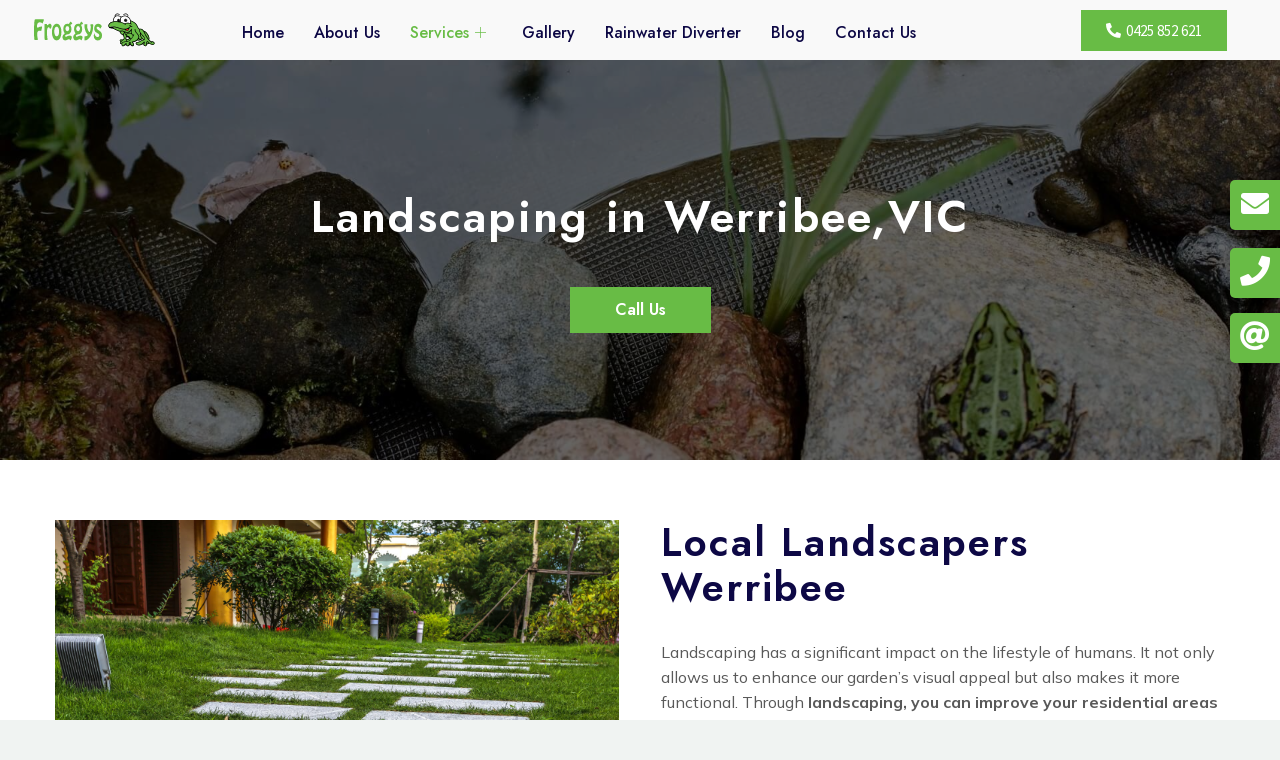

--- FILE ---
content_type: text/html; charset=UTF-8
request_url: https://froggys.com.au/landscaping-werribee/
body_size: 33466
content:

<!DOCTYPE html>
<html lang="en-AU" xmlns:og="http://ogp.me/ns#" xmlns:fb="http://ogp.me/ns/fb#">

<head><meta charset="UTF-8"><script>if(navigator.userAgent.match(/MSIE|Internet Explorer/i)||navigator.userAgent.match(/Trident\/7\..*?rv:11/i)){var href=document.location.href;if(!href.match(/[?&]nowprocket/)){if(href.indexOf("?")==-1){if(href.indexOf("#")==-1){document.location.href=href+"?nowprocket=1"}else{document.location.href=href.replace("#","?nowprocket=1#")}}else{if(href.indexOf("#")==-1){document.location.href=href+"&nowprocket=1"}else{document.location.href=href.replace("#","&nowprocket=1#")}}}}</script><script>class RocketLazyLoadScripts{constructor(){this.v="1.2.3",this.triggerEvents=["keydown","mousedown","mousemove","touchmove","touchstart","touchend","wheel"],this.userEventHandler=this._triggerListener.bind(this),this.touchStartHandler=this._onTouchStart.bind(this),this.touchMoveHandler=this._onTouchMove.bind(this),this.touchEndHandler=this._onTouchEnd.bind(this),this.clickHandler=this._onClick.bind(this),this.interceptedClicks=[],window.addEventListener("pageshow",t=>{this.persisted=t.persisted}),window.addEventListener("DOMContentLoaded",()=>{this._preconnect3rdParties()}),this.delayedScripts={normal:[],async:[],defer:[]},this.trash=[],this.allJQueries=[]}_addUserInteractionListener(t){if(document.hidden){t._triggerListener();return}this.triggerEvents.forEach(e=>window.addEventListener(e,t.userEventHandler,{passive:!0})),window.addEventListener("touchstart",t.touchStartHandler,{passive:!0}),window.addEventListener("mousedown",t.touchStartHandler),document.addEventListener("visibilitychange",t.userEventHandler)}_removeUserInteractionListener(){this.triggerEvents.forEach(t=>window.removeEventListener(t,this.userEventHandler,{passive:!0})),document.removeEventListener("visibilitychange",this.userEventHandler)}_onTouchStart(t){"HTML"!==t.target.tagName&&(window.addEventListener("touchend",this.touchEndHandler),window.addEventListener("mouseup",this.touchEndHandler),window.addEventListener("touchmove",this.touchMoveHandler,{passive:!0}),window.addEventListener("mousemove",this.touchMoveHandler),t.target.addEventListener("click",this.clickHandler),this._renameDOMAttribute(t.target,"onclick","rocket-onclick"),this._pendingClickStarted())}_onTouchMove(t){window.removeEventListener("touchend",this.touchEndHandler),window.removeEventListener("mouseup",this.touchEndHandler),window.removeEventListener("touchmove",this.touchMoveHandler,{passive:!0}),window.removeEventListener("mousemove",this.touchMoveHandler),t.target.removeEventListener("click",this.clickHandler),this._renameDOMAttribute(t.target,"rocket-onclick","onclick"),this._pendingClickFinished()}_onTouchEnd(t){window.removeEventListener("touchend",this.touchEndHandler),window.removeEventListener("mouseup",this.touchEndHandler),window.removeEventListener("touchmove",this.touchMoveHandler,{passive:!0}),window.removeEventListener("mousemove",this.touchMoveHandler)}_onClick(t){t.target.removeEventListener("click",this.clickHandler),this._renameDOMAttribute(t.target,"rocket-onclick","onclick"),this.interceptedClicks.push(t),t.preventDefault(),t.stopPropagation(),t.stopImmediatePropagation(),this._pendingClickFinished()}_replayClicks(){window.removeEventListener("touchstart",this.touchStartHandler,{passive:!0}),window.removeEventListener("mousedown",this.touchStartHandler),this.interceptedClicks.forEach(t=>{t.target.dispatchEvent(new MouseEvent("click",{view:t.view,bubbles:!0,cancelable:!0}))})}_waitForPendingClicks(){return new Promise(t=>{this._isClickPending?this._pendingClickFinished=t:t()})}_pendingClickStarted(){this._isClickPending=!0}_pendingClickFinished(){this._isClickPending=!1}_renameDOMAttribute(t,e,r){t.hasAttribute&&t.hasAttribute(e)&&(event.target.setAttribute(r,event.target.getAttribute(e)),event.target.removeAttribute(e))}_triggerListener(){this._removeUserInteractionListener(this),"loading"===document.readyState?document.addEventListener("DOMContentLoaded",this._loadEverythingNow.bind(this)):this._loadEverythingNow()}_preconnect3rdParties(){let t=[];document.querySelectorAll("script[type=rocketlazyloadscript]").forEach(e=>{if(e.hasAttribute("src")){let r=new URL(e.src).origin;r!==location.origin&&t.push({src:r,crossOrigin:e.crossOrigin||"module"===e.getAttribute("data-rocket-type")})}}),t=[...new Map(t.map(t=>[JSON.stringify(t),t])).values()],this._batchInjectResourceHints(t,"preconnect")}async _loadEverythingNow(){this.lastBreath=Date.now(),this._delayEventListeners(this),this._delayJQueryReady(this),this._handleDocumentWrite(),this._registerAllDelayedScripts(),this._preloadAllScripts(),await this._loadScriptsFromList(this.delayedScripts.normal),await this._loadScriptsFromList(this.delayedScripts.defer),await this._loadScriptsFromList(this.delayedScripts.async);try{await this._triggerDOMContentLoaded(),await this._triggerWindowLoad()}catch(t){console.error(t)}window.dispatchEvent(new Event("rocket-allScriptsLoaded")),this._waitForPendingClicks().then(()=>{this._replayClicks()}),this._emptyTrash()}_registerAllDelayedScripts(){document.querySelectorAll("script[type=rocketlazyloadscript]").forEach(t=>{t.hasAttribute("data-rocket-src")?t.hasAttribute("async")&&!1!==t.async?this.delayedScripts.async.push(t):t.hasAttribute("defer")&&!1!==t.defer||"module"===t.getAttribute("data-rocket-type")?this.delayedScripts.defer.push(t):this.delayedScripts.normal.push(t):this.delayedScripts.normal.push(t)})}async _transformScript(t){return new Promise((await this._littleBreath(),navigator.userAgent.indexOf("Firefox/")>0||""===navigator.vendor)?e=>{let r=document.createElement("script");[...t.attributes].forEach(t=>{let e=t.nodeName;"type"!==e&&("data-rocket-type"===e&&(e="type"),"data-rocket-src"===e&&(e="src"),r.setAttribute(e,t.nodeValue))}),t.text&&(r.text=t.text),r.hasAttribute("src")?(r.addEventListener("load",e),r.addEventListener("error",e)):(r.text=t.text,e());try{t.parentNode.replaceChild(r,t)}catch(i){e()}}:async e=>{function r(){t.setAttribute("data-rocket-status","failed"),e()}try{let i=t.getAttribute("data-rocket-type"),n=t.getAttribute("data-rocket-src");t.text,i?(t.type=i,t.removeAttribute("data-rocket-type")):t.removeAttribute("type"),t.addEventListener("load",function r(){t.setAttribute("data-rocket-status","executed"),e()}),t.addEventListener("error",r),n?(t.removeAttribute("data-rocket-src"),t.src=n):t.src="data:text/javascript;base64,"+window.btoa(unescape(encodeURIComponent(t.text)))}catch(s){r()}})}async _loadScriptsFromList(t){let e=t.shift();return e&&e.isConnected?(await this._transformScript(e),this._loadScriptsFromList(t)):Promise.resolve()}_preloadAllScripts(){this._batchInjectResourceHints([...this.delayedScripts.normal,...this.delayedScripts.defer,...this.delayedScripts.async],"preload")}_batchInjectResourceHints(t,e){var r=document.createDocumentFragment();t.forEach(t=>{let i=t.getAttribute&&t.getAttribute("data-rocket-src")||t.src;if(i){let n=document.createElement("link");n.href=i,n.rel=e,"preconnect"!==e&&(n.as="script"),t.getAttribute&&"module"===t.getAttribute("data-rocket-type")&&(n.crossOrigin=!0),t.crossOrigin&&(n.crossOrigin=t.crossOrigin),t.integrity&&(n.integrity=t.integrity),r.appendChild(n),this.trash.push(n)}}),document.head.appendChild(r)}_delayEventListeners(t){let e={};function r(t,r){!function t(r){!e[r]&&(e[r]={originalFunctions:{add:r.addEventListener,remove:r.removeEventListener},eventsToRewrite:[]},r.addEventListener=function(){arguments[0]=i(arguments[0]),e[r].originalFunctions.add.apply(r,arguments)},r.removeEventListener=function(){arguments[0]=i(arguments[0]),e[r].originalFunctions.remove.apply(r,arguments)});function i(t){return e[r].eventsToRewrite.indexOf(t)>=0?"rocket-"+t:t}}(t),e[t].eventsToRewrite.push(r)}function i(t,e){let r=t[e];Object.defineProperty(t,e,{get:()=>r||function(){},set(i){t["rocket"+e]=r=i}})}r(document,"DOMContentLoaded"),r(window,"DOMContentLoaded"),r(window,"load"),r(window,"pageshow"),r(document,"readystatechange"),i(document,"onreadystatechange"),i(window,"onload"),i(window,"onpageshow")}_delayJQueryReady(t){let e;function r(r){if(r&&r.fn&&!t.allJQueries.includes(r)){r.fn.ready=r.fn.init.prototype.ready=function(e){return t.domReadyFired?e.bind(document)(r):document.addEventListener("rocket-DOMContentLoaded",()=>e.bind(document)(r)),r([])};let i=r.fn.on;r.fn.on=r.fn.init.prototype.on=function(){if(this[0]===window){function t(t){return t.split(" ").map(t=>"load"===t||0===t.indexOf("load.")?"rocket-jquery-load":t).join(" ")}"string"==typeof arguments[0]||arguments[0]instanceof String?arguments[0]=t(arguments[0]):"object"==typeof arguments[0]&&Object.keys(arguments[0]).forEach(e=>{let r=arguments[0][e];delete arguments[0][e],arguments[0][t(e)]=r})}return i.apply(this,arguments),this},t.allJQueries.push(r)}e=r}r(window.jQuery),Object.defineProperty(window,"jQuery",{get:()=>e,set(t){r(t)}})}async _triggerDOMContentLoaded(){this.domReadyFired=!0,await this._littleBreath(),document.dispatchEvent(new Event("rocket-DOMContentLoaded")),await this._littleBreath(),window.dispatchEvent(new Event("rocket-DOMContentLoaded")),await this._littleBreath(),document.dispatchEvent(new Event("rocket-readystatechange")),await this._littleBreath(),document.rocketonreadystatechange&&document.rocketonreadystatechange()}async _triggerWindowLoad(){await this._littleBreath(),window.dispatchEvent(new Event("rocket-load")),await this._littleBreath(),window.rocketonload&&window.rocketonload(),await this._littleBreath(),this.allJQueries.forEach(t=>t(window).trigger("rocket-jquery-load")),await this._littleBreath();let t=new Event("rocket-pageshow");t.persisted=this.persisted,window.dispatchEvent(t),await this._littleBreath(),window.rocketonpageshow&&window.rocketonpageshow({persisted:this.persisted})}_handleDocumentWrite(){let t=new Map;document.write=document.writeln=function(e){let r=document.currentScript;r||console.error("WPRocket unable to document.write this: "+e);let i=document.createRange(),n=r.parentElement,s=t.get(r);void 0===s&&(s=r.nextSibling,t.set(r,s));let a=document.createDocumentFragment();i.setStart(a,0),a.appendChild(i.createContextualFragment(e)),n.insertBefore(a,s)}}async _littleBreath(){Date.now()-this.lastBreath>45&&(await this._requestAnimFrame(),this.lastBreath=Date.now())}async _requestAnimFrame(){return document.hidden?new Promise(t=>setTimeout(t)):new Promise(t=>requestAnimationFrame(t))}_emptyTrash(){this.trash.forEach(t=>t.remove())}static run(){let t=new RocketLazyLoadScripts;t._addUserInteractionListener(t)}}RocketLazyLoadScripts.run();</script>
	
	<meta name="viewport" content="width=device-width, initial-scale=1.0" />
		<style>.tgpli-background-inited { background-image: none !important; }img[data-tgpli-image-inited] { display:none !important;visibility:hidden !important; }</style>		<script type="rocketlazyloadscript" data-rocket-type="text/javascript">
			window.tgpLazyItemsOptions = {
				visibilityOffset: 600,
				desktopEnable: true,
				mobileEnable: true			};
			window.tgpQueue = {
				nodes: [],
				add: function(id, data) {
					data = data || {};
					if (window.tgpLazyItems !== undefined) {
						if (this.nodes.length > 0) {
							window.tgpLazyItems.addNodes(this.flushNodes());
						}
						window.tgpLazyItems.addNode({
							node: document.getElementById(id),
							data: data
						});
					} else {
						this.nodes.push({
							node: document.getElementById(id),
							data: data
						});
					}
				},
				flushNodes: function() {
					return this.nodes.splice(0, this.nodes.length);
				}
			};
		</script>
		<script type="rocketlazyloadscript" data-minify="1" data-rocket-type="text/javascript" async data-rocket-src="https://froggys.com.au/wp-content/cache/min/1/wp-content/themes/thegem-elementor/js/thegem-pagespeed-lazy-items.js?ver=1760359532"></script><meta name='robots' content='index, follow, max-image-preview:large, max-snippet:-1, max-video-preview:-1' />
	<style>img:is([sizes="auto" i], [sizes^="auto," i]) { contain-intrinsic-size: 3000px 1500px }</style>
	
            <script data-no-defer="1" data-ezscrex="false" data-cfasync="false" data-pagespeed-no-defer data-cookieconsent="ignore">
                var ctPublicFunctions = {"_ajax_nonce":"1a075bccb6","_rest_nonce":"cfb11076d7","_ajax_url":"\/wp-admin\/admin-ajax.php","_rest_url":"https:\/\/froggys.com.au\/wp-json\/","data__cookies_type":"none","data__ajax_type":"rest","data__bot_detector_enabled":"1","data__frontend_data_log_enabled":1,"cookiePrefix":"","wprocket_detected":true,"host_url":"froggys.com.au","text__ee_click_to_select":"Click to select the whole data","text__ee_original_email":"The complete one is","text__ee_got_it":"Got it","text__ee_blocked":"Blocked","text__ee_cannot_connect":"Cannot connect","text__ee_cannot_decode":"Can not decode email. Unknown reason","text__ee_email_decoder":"CleanTalk email decoder","text__ee_wait_for_decoding":"The magic is on the way!","text__ee_decoding_process":"Please wait a few seconds while we decode the contact data."}
            </script>
        
            <script data-no-defer="1" data-ezscrex="false" data-cfasync="false" data-pagespeed-no-defer data-cookieconsent="ignore">
                var ctPublic = {"_ajax_nonce":"1a075bccb6","settings__forms__check_internal":"0","settings__forms__check_external":"0","settings__forms__force_protection":0,"settings__forms__search_test":"1","settings__data__bot_detector_enabled":"1","settings__sfw__anti_crawler":0,"blog_home":"https:\/\/froggys.com.au\/","pixel__setting":"3","pixel__enabled":true,"pixel__url":null,"data__email_check_before_post":"1","data__email_check_exist_post":1,"data__cookies_type":"none","data__key_is_ok":true,"data__visible_fields_required":true,"wl_brandname":"Anti-Spam by CleanTalk","wl_brandname_short":"CleanTalk","ct_checkjs_key":"de6c783fea4aa90695aee5861d512cdbe8f17d03629298aadfffd5ffff825c8b","emailEncoderPassKey":"17219fb2594edbecf2d62b355992c881","bot_detector_forms_excluded":"W10=","advancedCacheExists":true,"varnishCacheExists":false,"wc_ajax_add_to_cart":false}
            </script>
        
	<!-- This site is optimized with the Yoast SEO plugin v26.3 - https://yoast.com/wordpress/plugins/seo/ -->
	<title>Landscaping Services Werribee, VIC | Local Landscapers</title><link rel="preload" as="style" href="https://fonts.googleapis.com/css?family=Source%20Sans%20Pro%3A200%2C200italic%2C300%2C300italic%2C400%2C400italic%2C600%2C600italic%2C700%2C700italic%2C900%2C900italic%7CMontserrat%3A100%2C200%2C300%2C400%2C500%2C600%2C700%2C800%2C900%2C100italic%2C200italic%2C300italic%2C400italic%2C500italic%2C600italic%2C700italic%2C800italic%2C900italic%7CJost%3A100%2C100italic%2C200%2C200italic%2C300%2C300italic%2C400%2C400italic%2C500%2C500italic%2C600%2C600italic%2C700%2C700italic%2C800%2C800italic%2C900%2C900italic%7CMulish%3A100%2C100italic%2C200%2C200italic%2C300%2C300italic%2C400%2C400italic%2C500%2C500italic%2C600%2C600italic%2C700%2C700italic%2C800%2C800italic%2C900%2C900italic%7CRoboto%3A100%2C100italic%2C200%2C200italic%2C300%2C300italic%2C400%2C400italic%2C500%2C500italic%2C600%2C600italic%2C700%2C700italic%2C800%2C800italic%2C900%2C900italic%7CRoboto%20Slab%3A100%2C100italic%2C200%2C200italic%2C300%2C300italic%2C400%2C400italic%2C500%2C500italic%2C600%2C600italic%2C700%2C700italic%2C800%2C800italic%2C900%2C900italic&#038;subset=cyrillic%2Ccyrillic-ext%2Cgreek%2Cgreek-ext%2Clatin%2Clatin-ext%2Cvietnamese&#038;display=swap" /><link rel="stylesheet" href="https://fonts.googleapis.com/css?family=Source%20Sans%20Pro%3A200%2C200italic%2C300%2C300italic%2C400%2C400italic%2C600%2C600italic%2C700%2C700italic%2C900%2C900italic%7CMontserrat%3A100%2C200%2C300%2C400%2C500%2C600%2C700%2C800%2C900%2C100italic%2C200italic%2C300italic%2C400italic%2C500italic%2C600italic%2C700italic%2C800italic%2C900italic%7CJost%3A100%2C100italic%2C200%2C200italic%2C300%2C300italic%2C400%2C400italic%2C500%2C500italic%2C600%2C600italic%2C700%2C700italic%2C800%2C800italic%2C900%2C900italic%7CMulish%3A100%2C100italic%2C200%2C200italic%2C300%2C300italic%2C400%2C400italic%2C500%2C500italic%2C600%2C600italic%2C700%2C700italic%2C800%2C800italic%2C900%2C900italic%7CRoboto%3A100%2C100italic%2C200%2C200italic%2C300%2C300italic%2C400%2C400italic%2C500%2C500italic%2C600%2C600italic%2C700%2C700italic%2C800%2C800italic%2C900%2C900italic%7CRoboto%20Slab%3A100%2C100italic%2C200%2C200italic%2C300%2C300italic%2C400%2C400italic%2C500%2C500italic%2C600%2C600italic%2C700%2C700italic%2C800%2C800italic%2C900%2C900italic&#038;subset=cyrillic%2Ccyrillic-ext%2Cgreek%2Cgreek-ext%2Clatin%2Clatin-ext%2Cvietnamese&#038;display=swap" media="print" onload="this.media='all'" /><noscript><link rel="stylesheet" href="https://fonts.googleapis.com/css?family=Source%20Sans%20Pro%3A200%2C200italic%2C300%2C300italic%2C400%2C400italic%2C600%2C600italic%2C700%2C700italic%2C900%2C900italic%7CMontserrat%3A100%2C200%2C300%2C400%2C500%2C600%2C700%2C800%2C900%2C100italic%2C200italic%2C300italic%2C400italic%2C500italic%2C600italic%2C700italic%2C800italic%2C900italic%7CJost%3A100%2C100italic%2C200%2C200italic%2C300%2C300italic%2C400%2C400italic%2C500%2C500italic%2C600%2C600italic%2C700%2C700italic%2C800%2C800italic%2C900%2C900italic%7CMulish%3A100%2C100italic%2C200%2C200italic%2C300%2C300italic%2C400%2C400italic%2C500%2C500italic%2C600%2C600italic%2C700%2C700italic%2C800%2C800italic%2C900%2C900italic%7CRoboto%3A100%2C100italic%2C200%2C200italic%2C300%2C300italic%2C400%2C400italic%2C500%2C500italic%2C600%2C600italic%2C700%2C700italic%2C800%2C800italic%2C900%2C900italic%7CRoboto%20Slab%3A100%2C100italic%2C200%2C200italic%2C300%2C300italic%2C400%2C400italic%2C500%2C500italic%2C600%2C600italic%2C700%2C700italic%2C800%2C800italic%2C900%2C900italic&#038;subset=cyrillic%2Ccyrillic-ext%2Cgreek%2Cgreek-ext%2Clatin%2Clatin-ext%2Cvietnamese&#038;display=swap" /></noscript>
	<meta name="description" content="Transform your outdoor space with our professional landscaping services in Werribee. From garden design to maintenance, we&#039;ve got you covered." />
	<link rel="canonical" href="https://froggys.com.au/landscaping-werribee/" />
	<meta property="og:locale" content="en_US" />
	<meta property="og:type" content="article" />
	<meta property="og:title" content="Landscaping Services Werribee, VIC | Local Landscapers" />
	<meta property="og:description" content="Transform your outdoor space with our professional landscaping services in Werribee. From garden design to maintenance, we&#039;ve got you covered." />
	<meta property="og:url" content="https://froggys.com.au/landscaping-werribee/" />
	<meta property="og:site_name" content="froggys" />
	<meta property="article:modified_time" content="2024-01-19T17:49:58+00:00" />
	<meta property="og:image" content="https://froggys.com.au/wp-content/uploads/2023/03/Landscaping-Werribee2.jpg" />
	<meta name="twitter:card" content="summary_large_image" />
	<meta name="twitter:label1" content="Est. reading time" />
	<meta name="twitter:data1" content="6 minutes" />
	<script type="application/ld+json" class="yoast-schema-graph">{"@context":"https://schema.org","@graph":[{"@type":"WebPage","@id":"https://froggys.com.au/landscaping-werribee/","url":"https://froggys.com.au/landscaping-werribee/","name":"Landscaping Services Werribee, VIC | Local Landscapers","isPartOf":{"@id":"https://froggys.com.au/#website"},"primaryImageOfPage":{"@id":"https://froggys.com.au/landscaping-werribee/#primaryimage"},"image":{"@id":"https://froggys.com.au/landscaping-werribee/#primaryimage"},"thumbnailUrl":"https://froggys.com.au/wp-content/uploads/2023/03/Landscaping-Werribee2.jpg","datePublished":"2023-03-01T03:50:44+00:00","dateModified":"2024-01-19T17:49:58+00:00","description":"Transform your outdoor space with our professional landscaping services in Werribee. From garden design to maintenance, we've got you covered.","breadcrumb":{"@id":"https://froggys.com.au/landscaping-werribee/#breadcrumb"},"inLanguage":"en-AU","potentialAction":[{"@type":"ReadAction","target":["https://froggys.com.au/landscaping-werribee/"]}]},{"@type":"ImageObject","inLanguage":"en-AU","@id":"https://froggys.com.au/landscaping-werribee/#primaryimage","url":"https://froggys.com.au/wp-content/uploads/2023/03/Landscaping-Werribee2.jpg","contentUrl":"https://froggys.com.au/wp-content/uploads/2023/03/Landscaping-Werribee2.jpg","width":1500,"height":1000,"caption":"Customised Garden Planning"},{"@type":"BreadcrumbList","@id":"https://froggys.com.au/landscaping-werribee/#breadcrumb","itemListElement":[{"@type":"ListItem","position":1,"name":"Home","item":"https://froggys.com.au/"},{"@type":"ListItem","position":2,"name":"Landscaping Werribee"}]},{"@type":"WebSite","@id":"https://froggys.com.au/#website","url":"https://froggys.com.au/","name":"froggys","description":"","potentialAction":[{"@type":"SearchAction","target":{"@type":"EntryPoint","urlTemplate":"https://froggys.com.au/?s={search_term_string}"},"query-input":{"@type":"PropertyValueSpecification","valueRequired":true,"valueName":"search_term_string"}}],"inLanguage":"en-AU"}]}</script>
	<!-- / Yoast SEO plugin. -->


<link rel='dns-prefetch' href='//fd.cleantalk.org' />
<link rel='dns-prefetch' href='//fonts.googleapis.com' />
<link href='https://fonts.gstatic.com' crossorigin rel='preconnect' />
<link rel="alternate" type="application/rss+xml" title="froggys &raquo; Feed" href="https://froggys.com.au/feed/" />
		<style>
			.lazyload,
			.lazyloading {
				max-width: 100%;
			}
		</style>
		<link rel='stylesheet' id='elementor-frontend-legacy-css' href='https://froggys.com.au/wp-content/uploads/elementor/css/custom-frontend-legacy.min.css' type='text/css' media='all' />
<link rel='stylesheet' id='elementor-frontend-css' href='https://froggys.com.au/wp-content/uploads/elementor/css/custom-frontend-lite.min.css' type='text/css' media='all' />
<link rel='stylesheet' id='elementor-post-1841-css' href='https://froggys.com.au/wp-content/uploads/elementor/css/post-1841.css' type='text/css' media='all' />
<link rel='stylesheet' id='elementor-post-1946-css' href='https://froggys.com.au/wp-content/uploads/elementor/css/post-1946.css' type='text/css' media='all' />
<link data-minify="1" rel='stylesheet' id='layerslider-css' href='https://froggys.com.au/wp-content/cache/min/1/wp-content/plugins/LayerSlider/assets/static/layerslider/css/layerslider.css?ver=1762335377' type='text/css' media='all' />
<link data-minify="1" rel='stylesheet' id='thegem-preloader-css' href='https://froggys.com.au/wp-content/cache/min/1/wp-content/themes/thegem-elementor/css/thegem-preloader.css?ver=1762335377' type='text/css' media='all' />
<style id='thegem-preloader-inline-css' type='text/css'>

		body:not(.compose-mode) .gem-icon-style-gradient span,
		body:not(.compose-mode) .gem-icon .gem-icon-half-1,
		body:not(.compose-mode) .gem-icon .gem-icon-half-2 {
			opacity: 0 !important;
			}
</style>
<link data-minify="1" rel='stylesheet' id='thegem-reset-css' href='https://froggys.com.au/wp-content/cache/min/1/wp-content/themes/thegem-elementor/css/thegem-reset.css?ver=1762335377' type='text/css' media='all' />
<link data-minify="1" rel='stylesheet' id='thegem-grid-css' href='https://froggys.com.au/wp-content/cache/min/1/wp-content/themes/thegem-elementor/css/thegem-grid.css?ver=1762335377' type='text/css' media='all' />
<link data-minify="1" rel='stylesheet' id='thegem-custom-header-css' href='https://froggys.com.au/wp-content/cache/min/1/wp-content/themes/thegem-elementor/css/thegem-custom-header.css?ver=1762335377' type='text/css' media='all' />
<link data-minify="1" rel='stylesheet' id='thegem-style-css' href='https://froggys.com.au/wp-content/cache/min/1/wp-content/themes/thegem-elementor/style.css?ver=1762335377' type='text/css' media='all' />
<link data-minify="1" rel='stylesheet' id='thegem-child-style-css' href='https://froggys.com.au/wp-content/cache/min/1/wp-content/themes/thegem-elementor-child/style.css?ver=1762335377' type='text/css' media='all' />
<link data-minify="1" rel='stylesheet' id='thegem-widgets-css' href='https://froggys.com.au/wp-content/cache/min/1/wp-content/themes/thegem-elementor/css/thegem-widgets.css?ver=1762335377' type='text/css' media='all' />
<link data-minify="1" rel='stylesheet' id='thegem-new-css-css' href='https://froggys.com.au/wp-content/cache/min/1/wp-content/themes/thegem-elementor/css/thegem-new-css.css?ver=1762335377' type='text/css' media='all' />
<link data-minify="1" rel='stylesheet' id='perevazka-css-css-css' href='https://froggys.com.au/wp-content/cache/min/1/wp-content/themes/thegem-elementor/css/thegem-perevazka-css.css?ver=1762335377' type='text/css' media='all' />

<link data-minify="1" rel='stylesheet' id='thegem-custom-css' href='https://froggys.com.au/wp-content/cache/min/1/wp-content/themes/thegem-elementor-child/css/custom-wZWQ5qPv.css?ver=1762335377' type='text/css' media='all' />
<style id='thegem-custom-inline-css' type='text/css'>
body .breadcrumbs .current {	color: #fbcf00;	border-bottom: 3px solid #fbcf00;}body .breadcrumbs a:hover {	color: #fbcf00;}body .page-title-block .breadcrumbs-container{	text-align: center;}.page-breadcrumbs ul li a,.page-breadcrumbs ul li:not(:last-child):after{	color: #99A9B5FF;}.page-breadcrumbs ul li{	color: #3C3950FF;}.page-breadcrumbs ul li a:hover{	color: #3C3950FF;}.block-content {padding-top: 135px;}.block-content:last-of-type {padding-bottom: 110px;}#top-area {	display: block;}:root {	--header-builder-light-color: #FFFFFF;}:root {	--header-builder-light-color-hover: #4c82c3;}@media (max-width: 991px) {#page-title {padding-top: 80px;padding-bottom: 80px;}.page-title-inner, body .breadcrumbs{padding-left: 0px;padding-right: 0px;}.page-title-excerpt {margin-top: 18px;}#page-title .page-title-title {margin-top: 0px;}.block-content {}.block-content:last-of-type {}#top-area {	display: block;}}@media (max-width: 767px) {#page-title {padding-top: 80px;padding-bottom: 80px;}.page-title-inner,body .breadcrumbs{padding-left: 0px;padding-right: 0px;}.page-title-excerpt {margin-top: 18px;}#page-title .page-title-title {margin-top: 0px;}.block-content {}.block-content:last-of-type {}#top-area {	display: none;}}
</style>
<link rel='stylesheet' id='elementor-post-1832-css' href='https://froggys.com.au/wp-content/uploads/elementor/css/post-1832.css' type='text/css' media='all' />
<link rel='stylesheet' id='jquery-fancybox-css' href='https://froggys.com.au/wp-content/themes/thegem-elementor/js/fancyBox/jquery.fancybox.min.css' type='text/css' media='all' />
<style id='wp-emoji-styles-inline-css' type='text/css'>

	img.wp-smiley, img.emoji {
		display: inline !important;
		border: none !important;
		box-shadow: none !important;
		height: 1em !important;
		width: 1em !important;
		margin: 0 0.07em !important;
		vertical-align: -0.1em !important;
		background: none !important;
		padding: 0 !important;
	}
</style>
<style id='classic-theme-styles-inline-css' type='text/css'>
/*! This file is auto-generated */
.wp-block-button__link{color:#fff;background-color:#32373c;border-radius:9999px;box-shadow:none;text-decoration:none;padding:calc(.667em + 2px) calc(1.333em + 2px);font-size:1.125em}.wp-block-file__button{background:#32373c;color:#fff;text-decoration:none}
</style>
<style id='global-styles-inline-css' type='text/css'>
:root{--wp--preset--aspect-ratio--square: 1;--wp--preset--aspect-ratio--4-3: 4/3;--wp--preset--aspect-ratio--3-4: 3/4;--wp--preset--aspect-ratio--3-2: 3/2;--wp--preset--aspect-ratio--2-3: 2/3;--wp--preset--aspect-ratio--16-9: 16/9;--wp--preset--aspect-ratio--9-16: 9/16;--wp--preset--color--black: #000000;--wp--preset--color--cyan-bluish-gray: #abb8c3;--wp--preset--color--white: #ffffff;--wp--preset--color--pale-pink: #f78da7;--wp--preset--color--vivid-red: #cf2e2e;--wp--preset--color--luminous-vivid-orange: #ff6900;--wp--preset--color--luminous-vivid-amber: #fcb900;--wp--preset--color--light-green-cyan: #7bdcb5;--wp--preset--color--vivid-green-cyan: #00d084;--wp--preset--color--pale-cyan-blue: #8ed1fc;--wp--preset--color--vivid-cyan-blue: #0693e3;--wp--preset--color--vivid-purple: #9b51e0;--wp--preset--gradient--vivid-cyan-blue-to-vivid-purple: linear-gradient(135deg,rgba(6,147,227,1) 0%,rgb(155,81,224) 100%);--wp--preset--gradient--light-green-cyan-to-vivid-green-cyan: linear-gradient(135deg,rgb(122,220,180) 0%,rgb(0,208,130) 100%);--wp--preset--gradient--luminous-vivid-amber-to-luminous-vivid-orange: linear-gradient(135deg,rgba(252,185,0,1) 0%,rgba(255,105,0,1) 100%);--wp--preset--gradient--luminous-vivid-orange-to-vivid-red: linear-gradient(135deg,rgba(255,105,0,1) 0%,rgb(207,46,46) 100%);--wp--preset--gradient--very-light-gray-to-cyan-bluish-gray: linear-gradient(135deg,rgb(238,238,238) 0%,rgb(169,184,195) 100%);--wp--preset--gradient--cool-to-warm-spectrum: linear-gradient(135deg,rgb(74,234,220) 0%,rgb(151,120,209) 20%,rgb(207,42,186) 40%,rgb(238,44,130) 60%,rgb(251,105,98) 80%,rgb(254,248,76) 100%);--wp--preset--gradient--blush-light-purple: linear-gradient(135deg,rgb(255,206,236) 0%,rgb(152,150,240) 100%);--wp--preset--gradient--blush-bordeaux: linear-gradient(135deg,rgb(254,205,165) 0%,rgb(254,45,45) 50%,rgb(107,0,62) 100%);--wp--preset--gradient--luminous-dusk: linear-gradient(135deg,rgb(255,203,112) 0%,rgb(199,81,192) 50%,rgb(65,88,208) 100%);--wp--preset--gradient--pale-ocean: linear-gradient(135deg,rgb(255,245,203) 0%,rgb(182,227,212) 50%,rgb(51,167,181) 100%);--wp--preset--gradient--electric-grass: linear-gradient(135deg,rgb(202,248,128) 0%,rgb(113,206,126) 100%);--wp--preset--gradient--midnight: linear-gradient(135deg,rgb(2,3,129) 0%,rgb(40,116,252) 100%);--wp--preset--font-size--small: 13px;--wp--preset--font-size--medium: 20px;--wp--preset--font-size--large: 36px;--wp--preset--font-size--x-large: 42px;--wp--preset--spacing--20: 0.44rem;--wp--preset--spacing--30: 0.67rem;--wp--preset--spacing--40: 1rem;--wp--preset--spacing--50: 1.5rem;--wp--preset--spacing--60: 2.25rem;--wp--preset--spacing--70: 3.38rem;--wp--preset--spacing--80: 5.06rem;--wp--preset--shadow--natural: 6px 6px 9px rgba(0, 0, 0, 0.2);--wp--preset--shadow--deep: 12px 12px 50px rgba(0, 0, 0, 0.4);--wp--preset--shadow--sharp: 6px 6px 0px rgba(0, 0, 0, 0.2);--wp--preset--shadow--outlined: 6px 6px 0px -3px rgba(255, 255, 255, 1), 6px 6px rgba(0, 0, 0, 1);--wp--preset--shadow--crisp: 6px 6px 0px rgba(0, 0, 0, 1);}:where(.is-layout-flex){gap: 0.5em;}:where(.is-layout-grid){gap: 0.5em;}body .is-layout-flex{display: flex;}.is-layout-flex{flex-wrap: wrap;align-items: center;}.is-layout-flex > :is(*, div){margin: 0;}body .is-layout-grid{display: grid;}.is-layout-grid > :is(*, div){margin: 0;}:where(.wp-block-columns.is-layout-flex){gap: 2em;}:where(.wp-block-columns.is-layout-grid){gap: 2em;}:where(.wp-block-post-template.is-layout-flex){gap: 1.25em;}:where(.wp-block-post-template.is-layout-grid){gap: 1.25em;}.has-black-color{color: var(--wp--preset--color--black) !important;}.has-cyan-bluish-gray-color{color: var(--wp--preset--color--cyan-bluish-gray) !important;}.has-white-color{color: var(--wp--preset--color--white) !important;}.has-pale-pink-color{color: var(--wp--preset--color--pale-pink) !important;}.has-vivid-red-color{color: var(--wp--preset--color--vivid-red) !important;}.has-luminous-vivid-orange-color{color: var(--wp--preset--color--luminous-vivid-orange) !important;}.has-luminous-vivid-amber-color{color: var(--wp--preset--color--luminous-vivid-amber) !important;}.has-light-green-cyan-color{color: var(--wp--preset--color--light-green-cyan) !important;}.has-vivid-green-cyan-color{color: var(--wp--preset--color--vivid-green-cyan) !important;}.has-pale-cyan-blue-color{color: var(--wp--preset--color--pale-cyan-blue) !important;}.has-vivid-cyan-blue-color{color: var(--wp--preset--color--vivid-cyan-blue) !important;}.has-vivid-purple-color{color: var(--wp--preset--color--vivid-purple) !important;}.has-black-background-color{background-color: var(--wp--preset--color--black) !important;}.has-cyan-bluish-gray-background-color{background-color: var(--wp--preset--color--cyan-bluish-gray) !important;}.has-white-background-color{background-color: var(--wp--preset--color--white) !important;}.has-pale-pink-background-color{background-color: var(--wp--preset--color--pale-pink) !important;}.has-vivid-red-background-color{background-color: var(--wp--preset--color--vivid-red) !important;}.has-luminous-vivid-orange-background-color{background-color: var(--wp--preset--color--luminous-vivid-orange) !important;}.has-luminous-vivid-amber-background-color{background-color: var(--wp--preset--color--luminous-vivid-amber) !important;}.has-light-green-cyan-background-color{background-color: var(--wp--preset--color--light-green-cyan) !important;}.has-vivid-green-cyan-background-color{background-color: var(--wp--preset--color--vivid-green-cyan) !important;}.has-pale-cyan-blue-background-color{background-color: var(--wp--preset--color--pale-cyan-blue) !important;}.has-vivid-cyan-blue-background-color{background-color: var(--wp--preset--color--vivid-cyan-blue) !important;}.has-vivid-purple-background-color{background-color: var(--wp--preset--color--vivid-purple) !important;}.has-black-border-color{border-color: var(--wp--preset--color--black) !important;}.has-cyan-bluish-gray-border-color{border-color: var(--wp--preset--color--cyan-bluish-gray) !important;}.has-white-border-color{border-color: var(--wp--preset--color--white) !important;}.has-pale-pink-border-color{border-color: var(--wp--preset--color--pale-pink) !important;}.has-vivid-red-border-color{border-color: var(--wp--preset--color--vivid-red) !important;}.has-luminous-vivid-orange-border-color{border-color: var(--wp--preset--color--luminous-vivid-orange) !important;}.has-luminous-vivid-amber-border-color{border-color: var(--wp--preset--color--luminous-vivid-amber) !important;}.has-light-green-cyan-border-color{border-color: var(--wp--preset--color--light-green-cyan) !important;}.has-vivid-green-cyan-border-color{border-color: var(--wp--preset--color--vivid-green-cyan) !important;}.has-pale-cyan-blue-border-color{border-color: var(--wp--preset--color--pale-cyan-blue) !important;}.has-vivid-cyan-blue-border-color{border-color: var(--wp--preset--color--vivid-cyan-blue) !important;}.has-vivid-purple-border-color{border-color: var(--wp--preset--color--vivid-purple) !important;}.has-vivid-cyan-blue-to-vivid-purple-gradient-background{background: var(--wp--preset--gradient--vivid-cyan-blue-to-vivid-purple) !important;}.has-light-green-cyan-to-vivid-green-cyan-gradient-background{background: var(--wp--preset--gradient--light-green-cyan-to-vivid-green-cyan) !important;}.has-luminous-vivid-amber-to-luminous-vivid-orange-gradient-background{background: var(--wp--preset--gradient--luminous-vivid-amber-to-luminous-vivid-orange) !important;}.has-luminous-vivid-orange-to-vivid-red-gradient-background{background: var(--wp--preset--gradient--luminous-vivid-orange-to-vivid-red) !important;}.has-very-light-gray-to-cyan-bluish-gray-gradient-background{background: var(--wp--preset--gradient--very-light-gray-to-cyan-bluish-gray) !important;}.has-cool-to-warm-spectrum-gradient-background{background: var(--wp--preset--gradient--cool-to-warm-spectrum) !important;}.has-blush-light-purple-gradient-background{background: var(--wp--preset--gradient--blush-light-purple) !important;}.has-blush-bordeaux-gradient-background{background: var(--wp--preset--gradient--blush-bordeaux) !important;}.has-luminous-dusk-gradient-background{background: var(--wp--preset--gradient--luminous-dusk) !important;}.has-pale-ocean-gradient-background{background: var(--wp--preset--gradient--pale-ocean) !important;}.has-electric-grass-gradient-background{background: var(--wp--preset--gradient--electric-grass) !important;}.has-midnight-gradient-background{background: var(--wp--preset--gradient--midnight) !important;}.has-small-font-size{font-size: var(--wp--preset--font-size--small) !important;}.has-medium-font-size{font-size: var(--wp--preset--font-size--medium) !important;}.has-large-font-size{font-size: var(--wp--preset--font-size--large) !important;}.has-x-large-font-size{font-size: var(--wp--preset--font-size--x-large) !important;}
:where(.wp-block-post-template.is-layout-flex){gap: 1.25em;}:where(.wp-block-post-template.is-layout-grid){gap: 1.25em;}
:where(.wp-block-columns.is-layout-flex){gap: 2em;}:where(.wp-block-columns.is-layout-grid){gap: 2em;}
:root :where(.wp-block-pullquote){font-size: 1.5em;line-height: 1.6;}
</style>
<link rel='stylesheet' id='cleantalk-public-css-css' href='https://froggys.com.au/wp-content/plugins/cleantalk-spam-protect/css/cleantalk-public.min.css' type='text/css' media='all' />
<link rel='stylesheet' id='cleantalk-email-decoder-css-css' href='https://froggys.com.au/wp-content/plugins/cleantalk-spam-protect/css/cleantalk-email-decoder.min.css' type='text/css' media='all' />
<link data-minify="1" rel='stylesheet' id='contact-form-7-css' href='https://froggys.com.au/wp-content/cache/min/1/wp-content/plugins/contact-form-7/includes/css/styles.css?ver=1762335377' type='text/css' media='all' />
<style id='contact-form-7-inline-css' type='text/css'>
.wpcf7 .wpcf7-recaptcha iframe {margin-bottom: 0;}.wpcf7 .wpcf7-recaptcha[data-align="center"] > div {margin: 0 auto;}.wpcf7 .wpcf7-recaptcha[data-align="right"] > div {margin: 0 0 0 auto;}
</style>
<link rel='stylesheet' id='spam-protect-for-contact-form7-css' href='https://froggys.com.au/wp-content/plugins/wp-contact-form-7-spam-blocker/frontend/css/spam-protect-for-contact-form7.css' type='text/css' media='all' />
<link data-minify="1" rel='stylesheet' id='wpcf7-redirect-script-frontend-css' href='https://froggys.com.au/wp-content/cache/min/1/wp-content/plugins/wpcf7-redirect/build/assets/frontend-script.css?ver=1762335377' type='text/css' media='all' />
<link data-minify="1" rel='stylesheet' id='elementor-icons-css' href='https://froggys.com.au/wp-content/cache/min/1/wp-content/plugins/elementor/assets/lib/eicons/css/elementor-icons.min.css?ver=1762335377' type='text/css' media='all' />
<link rel='stylesheet' id='swiper-css' href='https://froggys.com.au/wp-content/plugins/elementor/assets/lib/swiper/css/swiper.min.css' type='text/css' media='all' />
<link rel='stylesheet' id='elementor-post-9-css' href='https://froggys.com.au/wp-content/uploads/elementor/css/post-9.css' type='text/css' media='all' />
<link rel='stylesheet' id='elementor-pro-css' href='https://froggys.com.au/wp-content/uploads/elementor/css/custom-pro-frontend-lite.min.css' type='text/css' media='all' />
<link data-minify="1" rel='stylesheet' id='she-header-style-css' href='https://froggys.com.au/wp-content/cache/min/1/wp-content/plugins/sticky-header-effects-for-elementor/assets/css/she-header-style.css?ver=1762335377' type='text/css' media='all' />
<link rel='stylesheet' id='elementor-post-3664-css' href='https://froggys.com.au/wp-content/uploads/elementor/css/post-3664.css' type='text/css' media='all' />
<link data-minify="1" rel='stylesheet' id='ekit-widget-styles-css' href='https://froggys.com.au/wp-content/cache/min/1/wp-content/plugins/elementskit-lite/widgets/init/assets/css/widget-styles.css?ver=1762335377' type='text/css' media='all' />
<link data-minify="1" rel='stylesheet' id='ekit-responsive-css' href='https://froggys.com.au/wp-content/cache/min/1/wp-content/plugins/elementskit-lite/widgets/init/assets/css/responsive.css?ver=1762335377' type='text/css' media='all' />

<link data-minify="1" rel='stylesheet' id='elementor-icons-ekiticons-css' href='https://froggys.com.au/wp-content/cache/min/1/wp-content/plugins/elementskit-lite/modules/elementskit-icon-pack/assets/css/ekiticons.css?ver=1762335377' type='text/css' media='all' />
<link rel='stylesheet' id='elementor-icons-shared-0-css' href='https://froggys.com.au/wp-content/plugins/elementor/assets/lib/font-awesome/css/fontawesome.min.css' type='text/css' media='all' />
<link data-minify="1" rel='stylesheet' id='elementor-icons-fa-solid-css' href='https://froggys.com.au/wp-content/cache/min/1/wp-content/plugins/elementor/assets/lib/font-awesome/css/solid.min.css?ver=1762335377' type='text/css' media='all' />
<link data-minify="1" rel='stylesheet' id='elementor-icons-fa-brands-css' href='https://froggys.com.au/wp-content/cache/min/1/wp-content/plugins/elementor/assets/lib/font-awesome/css/brands.min.css?ver=1762335377' type='text/css' media='all' />


<link data-minify="1" rel='stylesheet' id='elementor-icons-fa-regular-css' href='https://froggys.com.au/wp-content/cache/min/1/wp-content/plugins/elementor/assets/lib/font-awesome/css/regular.min.css?ver=1762335377' type='text/css' media='all' />
<link rel="preconnect" href="https://fonts.gstatic.com/" crossorigin><script type="rocketlazyloadscript" data-rocket-type="text/javascript">function fullHeightRow() {
			var fullHeight,
				offsetTop,
				element = document.getElementsByClassName('vc_row-o-full-height')[0];
			if (element) {
				fullHeight = window.innerHeight;
				offsetTop = window.pageYOffset + element.getBoundingClientRect().top;
				if (offsetTop < fullHeight) {
					fullHeight = 100 - offsetTop / (fullHeight / 100);
					element.style.minHeight = fullHeight + 'vh'
				}
			}
		}
		fullHeightRow();</script><!--[if lt IE 9]>
<script type="text/javascript" src="https://froggys.com.au/wp-content/themes/thegem-elementor/js/html5.js" id="html5-js"></script>
<![endif]-->
<script type="rocketlazyloadscript" data-rocket-type="text/javascript" data-rocket-src="https://froggys.com.au/wp-includes/js/jquery/jquery.min.js" id="jquery-core-js"></script>
<script type="rocketlazyloadscript" data-rocket-type="text/javascript" data-rocket-src="https://froggys.com.au/wp-includes/js/jquery/jquery-migrate.min.js" id="jquery-migrate-js"></script>
<script type="text/javascript" src="https://froggys.com.au/wp-content/plugins/cleantalk-spam-protect/js/apbct-public-bundle.min.js" id="apbct-public-bundle.min-js-js" defer></script>
<script type="rocketlazyloadscript" data-minify="1" data-rocket-type="text/javascript" data-rocket-src="https://froggys.com.au/wp-content/cache/min/1/ct-bot-detector-wrapper.js?ver=1760359532" id="ct_bot_detector-js" defer="defer" data-wp-strategy="defer"></script>
<script type="rocketlazyloadscript" data-minify="1" data-rocket-type="text/javascript" data-rocket-src="https://froggys.com.au/wp-content/cache/min/1/wp-content/plugins/wp-contact-form-7-spam-blocker/frontend/js/spam-protect-for-contact-form7.js?ver=1760359532" id="spam-protect-for-contact-form7-js" defer></script>
<script type="rocketlazyloadscript" data-minify="1" data-rocket-type="text/javascript" data-rocket-src="https://froggys.com.au/wp-content/cache/min/1/wp-content/plugins/sticky-header-effects-for-elementor/assets/js/she-header.js?ver=1760359532" id="she-header-js" defer></script>
<meta name="generator" content="Powered by LayerSlider 7.2.5 - Multi-Purpose, Responsive, Parallax, Mobile-Friendly Slider Plugin for WordPress." />
<!-- LayerSlider updates and docs at: https://layerslider.com -->
<link rel="https://api.w.org/" href="https://froggys.com.au/wp-json/" /><link rel="alternate" title="JSON" type="application/json" href="https://froggys.com.au/wp-json/wp/v2/pages/3664" /><link rel="EditURI" type="application/rsd+xml" title="RSD" href="https://froggys.com.au/xmlrpc.php?rsd" />

<link rel='shortlink' href='https://froggys.com.au/?p=3664' />
<link rel="alternate" title="oEmbed (JSON)" type="application/json+oembed" href="https://froggys.com.au/wp-json/oembed/1.0/embed?url=https%3A%2F%2Ffroggys.com.au%2Flandscaping-werribee%2F" />
<link rel="alternate" title="oEmbed (XML)" type="text/xml+oembed" href="https://froggys.com.au/wp-json/oembed/1.0/embed?url=https%3A%2F%2Ffroggys.com.au%2Flandscaping-werribee%2F&#038;format=xml" />
<!-- Google Tag Manager -->
<script type="rocketlazyloadscript">(function(w,d,s,l,i){w[l]=w[l]||[];w[l].push({'gtm.start':
new Date().getTime(),event:'gtm.js'});var f=d.getElementsByTagName(s)[0],
j=d.createElement(s),dl=l!='dataLayer'?'&l='+l:'';j.async=true;j.src=
'https://www.googletagmanager.com/gtm.js?id='+i+dl;f.parentNode.insertBefore(j,f);
})(window,document,'script','dataLayer','GTM-PJLS3PP5');</script>
<!-- End Google Tag Manager -->
<!--BEGIN: TRACKING CODE MANAGER (v2.5.0) BY INTELLYWP.COM IN HEAD//-->
<script type="rocketlazyloadscript" async data-rocket-src="https://www.googletagmanager.com/gtag/js?id=UA-174263114-1"></script> <script type="rocketlazyloadscript">
  window.dataLayer = window.dataLayer || [];
  function gtag(){dataLayer.push(arguments);}
  gtag('js', new Date());

  gtag('config', 'UA-174263114-1');
</script>


<script type="rocketlazyloadscript" async data-rocket-src="https://www.googletagmanager.com/gtag/js?id=UA-172935617-1"></script> <script type="rocketlazyloadscript">
  window.dataLayer = window.dataLayer || [];
  function gtag(){dataLayer.push(arguments);}
  gtag('js', new Date());

  gtag('config', 'UA-172935617-1');
</script>

<!-- Google Tag Manager -->
<script type="rocketlazyloadscript">(function(w,d,s,l,i){w[l]=w[l]||[];w[l].push({'gtm.start':
new Date().getTime(),event:'gtm.js'});var f=d.getElementsByTagName(s)[0],
j=d.createElement(s),dl=l!='dataLayer'?'&l='+l:'';j.async=true;j.src=
'https://www.googletagmanager.com/gtm.js?id='+i+dl;f.parentNode.insertBefore(j,f);
})(window,document,'script','dataLayer','GTM-KFGHGRZ');</script>
<!-- End Google Tag Manager -->
<!--END: https://wordpress.org/plugins/tracking-code-manager IN HEAD//-->		<script type="rocketlazyloadscript">
			document.documentElement.className = document.documentElement.className.replace('no-js', 'js');
		</script>
				<style>
			.no-js img.lazyload {
				display: none;
			}

			figure.wp-block-image img.lazyloading {
				min-width: 150px;
			}

			.lazyload,
			.lazyloading {
				--smush-placeholder-width: 100px;
				--smush-placeholder-aspect-ratio: 1/1;
				width: var(--smush-image-width, var(--smush-placeholder-width)) !important;
				aspect-ratio: var(--smush-image-aspect-ratio, var(--smush-placeholder-aspect-ratio)) !important;
			}

						.lazyload, .lazyloading {
				opacity: 0;
			}

			.lazyloaded {
				opacity: 1;
				transition: opacity 400ms;
				transition-delay: 0ms;
			}

					</style>
		<meta name="generator" content="Elementor 3.14.1; features: e_optimized_assets_loading, e_optimized_css_loading, a11y_improvements; settings: css_print_method-external, google_font-enabled, font_display-auto">
<link rel="icon" href="https://froggys.com.au/wp-content/uploads/2022/08/favicon.png" sizes="32x32" />
<link rel="icon" href="https://froggys.com.au/wp-content/uploads/2022/08/favicon.png" sizes="192x192" />
<link rel="apple-touch-icon" href="https://froggys.com.au/wp-content/uploads/2022/08/favicon.png" />
<meta name="msapplication-TileImage" content="https://froggys.com.au/wp-content/uploads/2022/08/favicon.png" />
		<style type="text/css" id="wp-custom-css">
			.form-line.col-lg-6.col-md-6.col-xs-12.news1 {
    display: flex !important;;
    align-items: center !important;;
    justify-content: center !important;;
}

.form-line.col-lg-6.col-md-6.col-xs-12.news1  input[type='submit'].wpcf7-submit, .form-line.col-lg-6.col-md-6.col-xs-12.news1  input{margin: 10px 0px 10px 0px !important;}
.elementor-widget .elementor-icon-list-icon i{
	margin-top: 6px;
}
@media (min-width:1100px) and (max-width:1380px){
	#header-button{right: 40px !important;}
}
@media (max-width: 1023px){
	.cta-image {
    width: 180px !important;
    margin: 0 auto;
    margin-top: -70px;
}	
.block-content:last-of-type {
    padding-bottom:0px !important;
}	
.block-content {
   padding-top: 0px !important; 
}
	.block-content {
    padding: 0px !important;
}		</style>
		
<noscript><style id="rocket-lazyload-nojs-css">.rll-youtube-player, [data-lazy-src]{display:none !important;}</style></noscript></head>

<body class="wp-singular page-template page-template-page-fullwidth page-template-page-fullwidth-php page page-id-3664 wp-theme-thegem-elementor wp-child-theme-thegem-elementor-child elementor-default elementor-kit-9 elementor-page elementor-page-3664">

	
			<a class="skip-link screen-reader-text" href="#content">
			Skip to content		</a>
	
	
	<div class="ekit-template-content-markup ekit-template-content-header ekit-template-content-theme-support">
				<div data-elementor-type="wp-post" data-elementor-id="1841" class="elementor elementor-1841" data-elementor-post-type="elementskit_template">
						<div class="elementor-inner">
				<div class="elementor-section-wrap">
									<header class="elementor-section elementor-top-section elementor-element elementor-element-475185d elementor-section-boxed elementor-section-height-default elementor-section-height-default" data-id="475185d" data-element_type="section" data-settings="{&quot;background_background&quot;:&quot;classic&quot;,&quot;sticky&quot;:&quot;top&quot;,&quot;sticky_on&quot;:[&quot;desktop&quot;,&quot;tablet&quot;,&quot;mobile&quot;],&quot;sticky_offset&quot;:0,&quot;sticky_effects_offset&quot;:0}">
						<div class="elementor-container elementor-column-gap-thegem">
							<div class="elementor-row">
					<div class="elementor-column elementor-col-50 elementor-top-column elementor-element elementor-element-87e608b" data-id="87e608b" data-element_type="column">
			<div class="elementor-column-wrap elementor-element-populated">
							<div class="elementor-widget-wrap">
						<div class="elementor-element elementor-element-520ceb2 flex-horizontal-align-default flex-horizontal-align-tablet-default flex-horizontal-align-mobile-default flex-vertical-align-default flex-vertical-align-tablet-default flex-vertical-align-mobile-default elementor-widget elementor-widget-image" data-id="520ceb2" data-element_type="widget" data-widget_type="image.default">
				<div class="elementor-widget-container">
			<style>/*! elementor - v3.14.0 - 26-06-2023 */
.elementor-widget-image{text-align:center}.elementor-widget-image a{display:inline-block}.elementor-widget-image a img[src$=".svg"]{width:48px}.elementor-widget-image img{vertical-align:middle;display:inline-block}</style>					<div class="elementor-image">
													<a href="https://froggys.com.au">
							<img width="401" height="110" src="data:image/svg+xml,%3Csvg%20xmlns='http://www.w3.org/2000/svg'%20viewBox='0%200%20401%20110'%3E%3C/svg%3E" class="attachment-full size-full wp-image-1836" alt="Froggys Company Logo" data-lazy-src="https://froggys.com.au/wp-content/uploads/2022/08/logo.svg" /><noscript><img width="401" height="110" data-tgpli-src="https://froggys.com.au/wp-content/uploads/2022/08/logo.svg" class="attachment-full size-full wp-image-1836" alt="Froggys Company Logo" data-tgpli-inited data-tgpli-image-inited id="tgpli-6918eebf4ac37"  /><script>window.tgpQueue.add('tgpli-6918eebf4ac37')</script><noscript><img width="401" height="110" src="https://froggys.com.au/wp-content/uploads/2022/08/logo.svg" class="attachment-full size-full wp-image-1836" alt="Froggys Company Logo" /></noscript></noscript>								</a>
														</div>
						</div>
				</div>
						</div>
					</div>
		</div>
				<div class="elementor-column elementor-col-50 elementor-top-column elementor-element elementor-element-41b4992" data-id="41b4992" data-element_type="column">
			<div class="elementor-column-wrap elementor-element-populated">
							<div class="elementor-widget-wrap">
						<div class="elementor-element elementor-element-64d50ee flex-horizontal-align-default flex-horizontal-align-tablet-default flex-horizontal-align-mobile-default flex-vertical-align-default flex-vertical-align-tablet-default flex-vertical-align-mobile-default elementor-widget elementor-widget-ekit-nav-menu" data-id="64d50ee" data-element_type="widget" data-widget_type="ekit-nav-menu.default">
				<div class="elementor-widget-container">
					<nav class="ekit-wid-con ekit_menu_responsive_tablet" 
			data-hamburger-icon="icon icon-burger-menu" 
			data-hamburger-icon-type="icon" 
			data-responsive-breakpoint="1024">
			            <button class="elementskit-menu-hamburger elementskit-menu-toggler"  type="button" aria-label="hamburger-icon">
                <i aria-hidden="true" class="ekit-menu-icon icon icon-burger-menu"></i>            </button>
            <div id="ekit-megamenu-main-menu-demo" class="elementskit-menu-container elementskit-menu-offcanvas-elements elementskit-navbar-nav-default ekit-nav-menu-one-page-no ekit-nav-dropdown-hover"><ul id="menu-main-menu-demo" class="elementskit-navbar-nav elementskit-menu-po-right submenu-click-on-icon"><li id="menu-item-1821" class="menu-item menu-item-type-post_type menu-item-object-page menu-item-home menu-item-1821 nav-item elementskit-mobile-builder-content" data-vertical-menu=750px><a href="https://froggys.com.au/" class="ekit-menu-nav-link">Home</a></li>
<li id="menu-item-2099" class="menu-item menu-item-type-post_type menu-item-object-page menu-item-2099 nav-item elementskit-mobile-builder-content" data-vertical-menu=750px><a href="https://froggys.com.au/about-us/" class="ekit-menu-nav-link">About Us</a></li>
<li id="menu-item-2911" class="menu-item menu-item-type-custom menu-item-object-custom current-menu-ancestor menu-item-has-children menu-item-parent menu-item-2911 menu-item-current nav-item elementskit-dropdown-has relative_position elementskit-dropdown-menu-default_width elementskit-mobile-builder-content" data-vertical-menu=750px><a href="#" class="ekit-menu-nav-link ekit-menu-dropdown-toggle">Services<i aria-hidden="true" class="icon icon-plus elementskit-submenu-indicator"></i></a>
<ul class="elementskit-dropdown elementskit-submenu-panel">
	<li id="menu-item-3819" class="menu-item menu-item-type-post_type menu-item-object-page menu-item-has-children menu-item-parent menu-item-3819 nav-item elementskit-dropdown-has relative_position elementskit-dropdown-menu-default_width elementskit-mobile-builder-content" data-vertical-menu=750px><a href="https://froggys.com.au/pergola-builders-melbourne/" class=" dropdown-item">Pergola Builders Melborune<i aria-hidden="true" class="icon icon-plus elementskit-submenu-indicator"></i></a>
	<ul class="elementskit-dropdown elementskit-submenu-panel">
		<li id="menu-item-5297" class="menu-item menu-item-type-post_type menu-item-object-page menu-item-5297 nav-item elementskit-mobile-builder-content" data-vertical-menu=750px><a href="https://froggys.com.au/pergolas-essendon/" class=" dropdown-item">Pergola Builders Essendon</a>		<li id="menu-item-5298" class="menu-item menu-item-type-post_type menu-item-object-page menu-item-5298 nav-item elementskit-mobile-builder-content" data-vertical-menu=750px><a href="https://froggys.com.au/pergolas-melton/" class=" dropdown-item">Pergola Builders Melton</a>	</ul>
	<li id="menu-item-3858" class="menu-item menu-item-type-post_type menu-item-object-page menu-item-has-children menu-item-parent menu-item-3858 nav-item elementskit-dropdown-has relative_position elementskit-dropdown-menu-default_width elementskit-mobile-builder-content" data-vertical-menu=750px><a href="https://froggys.com.au/decking-melbourne/" class=" dropdown-item">Decking Melbourne<i aria-hidden="true" class="icon icon-plus elementskit-submenu-indicator"></i></a>
	<ul class="elementskit-dropdown elementskit-submenu-panel">
		<li id="menu-item-4159" class="menu-item menu-item-type-post_type menu-item-object-page menu-item-4159 nav-item elementskit-mobile-builder-content" data-vertical-menu=750px><a href="https://froggys.com.au/decking-essendon/" class=" dropdown-item">Decking Essendon</a>		<li id="menu-item-4158" class="menu-item menu-item-type-post_type menu-item-object-page menu-item-4158 nav-item elementskit-mobile-builder-content" data-vertical-menu=750px><a href="https://froggys.com.au/decking-gisborne/" class=" dropdown-item">Decking Gisborne</a>		<li id="menu-item-5299" class="menu-item menu-item-type-post_type menu-item-object-page menu-item-5299 nav-item elementskit-mobile-builder-content" data-vertical-menu=750px><a href="https://froggys.com.au/decking-melton/" class=" dropdown-item">Decking Melton</a>		<li id="menu-item-5448" class="menu-item menu-item-type-custom menu-item-object-custom menu-item-5448 nav-item elementskit-mobile-builder-content" data-vertical-menu=750px><a href="https://froggys.com.au/decking-caroline-springs/" class=" dropdown-item">Decking Caroline Springs</a>	</ul>
	<li id="menu-item-2914" class="menu-item menu-item-type-post_type menu-item-object-page menu-item-has-children menu-item-parent menu-item-2914 nav-item elementskit-dropdown-has relative_position elementskit-dropdown-menu-default_width elementskit-mobile-builder-content" data-vertical-menu=750px><a href="https://froggys.com.au/retaining-walls-melbourne/" class=" dropdown-item">Retaining Walls Melbourne<i aria-hidden="true" class="icon icon-plus elementskit-submenu-indicator"></i></a>
	<ul class="elementskit-dropdown elementskit-submenu-panel">
		<li id="menu-item-5300" class="menu-item menu-item-type-post_type menu-item-object-page menu-item-5300 nav-item elementskit-mobile-builder-content" data-vertical-menu=750px><a href="https://froggys.com.au/retaining-walls-essendon/" class=" dropdown-item">Retaining Walls Essendon</a>		<li id="menu-item-5301" class="menu-item menu-item-type-post_type menu-item-object-page menu-item-5301 nav-item elementskit-mobile-builder-content" data-vertical-menu=750px><a href="https://froggys.com.au/retaining-walls-sunbury/" class=" dropdown-item">Retaining Walls Sunbury</a>	</ul>
	<li id="menu-item-2913" class="menu-item menu-item-type-post_type menu-item-object-page menu-item-2913 nav-item elementskit-mobile-builder-content" data-vertical-menu=750px><a href="https://froggys.com.au/renovations/" class=" dropdown-item">Renovations</a>	<li id="menu-item-5302" class="menu-item menu-item-type-custom menu-item-object-custom current-menu-ancestor current-menu-parent menu-item-has-children menu-item-parent menu-item-5302 menu-item-current nav-item elementskit-dropdown-has relative_position elementskit-dropdown-menu-default_width elementskit-mobile-builder-content" data-vertical-menu=750px><a href="#" class=" dropdown-item">Landscaping<i aria-hidden="true" class="icon icon-plus elementskit-submenu-indicator"></i></a>
	<ul class="elementskit-dropdown elementskit-submenu-panel">
		<li id="menu-item-5303" class="menu-item menu-item-type-post_type menu-item-object-page menu-item-5303 nav-item elementskit-mobile-builder-content" data-vertical-menu=750px><a href="https://froggys.com.au/landscaping-essendon/" class=" dropdown-item">Landscaping Essendon</a>		<li id="menu-item-3824" class="menu-item menu-item-type-post_type menu-item-object-page menu-item-3824 nav-item elementskit-mobile-builder-content" data-vertical-menu=750px><a href="https://froggys.com.au/landscaping-sunbury/" class=" dropdown-item">Landscaping Sunbury</a>		<li id="menu-item-3698" class="menu-item menu-item-type-post_type menu-item-object-page current-menu-item page_item page-item-3664 current_page_item menu-item-3698 menu-item-active nav-item elementskit-mobile-builder-content active" data-vertical-menu=750px><a href="https://froggys.com.au/landscaping-werribee/" class=" dropdown-item active">Landscaping Werribee</a>		<li id="menu-item-3938" class="menu-item menu-item-type-post_type menu-item-object-page menu-item-3938 nav-item elementskit-mobile-builder-content" data-vertical-menu=750px><a href="https://froggys.com.au/landscaping-melton/" class=" dropdown-item">Landscaping Melton</a>		<li id="menu-item-4995" class="menu-item menu-item-type-post_type menu-item-object-page menu-item-4995 nav-item elementskit-mobile-builder-content" data-vertical-menu=750px><a href="https://froggys.com.au/landscaping-gisborne/" class=" dropdown-item">Landscaping Gisborne</a>		<li id="menu-item-5449" class="menu-item menu-item-type-custom menu-item-object-custom menu-item-5449 nav-item elementskit-mobile-builder-content" data-vertical-menu=750px><a href="https://froggys.com.au/landscaping-caroline-springs/" class=" dropdown-item">Landscaping Caroline Springs</a>	</ul>
	<li id="menu-item-3235" class="menu-item menu-item-type-custom menu-item-object-custom menu-item-has-children menu-item-parent menu-item-3235 nav-item elementskit-dropdown-has relative_position elementskit-dropdown-menu-default_width elementskit-mobile-builder-content" data-vertical-menu=750px><a href="#" class=" dropdown-item">Handy Man<i aria-hidden="true" class="icon icon-plus elementskit-submenu-indicator"></i></a>
	<ul class="elementskit-dropdown elementskit-submenu-panel">
		<li id="menu-item-2220" class="menu-item menu-item-type-post_type menu-item-object-page menu-item-2220 nav-item elementskit-mobile-builder-content" data-vertical-menu=750px><a href="https://froggys.com.au/handyman-melton/" class=" dropdown-item">Handyman Melton</a>		<li id="menu-item-2219" class="menu-item menu-item-type-post_type menu-item-object-page menu-item-2219 nav-item elementskit-mobile-builder-content" data-vertical-menu=750px><a href="https://froggys.com.au/handyman-sunbury/" class=" dropdown-item">Handyman Sunbury</a>		<li id="menu-item-2218" class="menu-item menu-item-type-post_type menu-item-object-page menu-item-2218 nav-item elementskit-mobile-builder-content" data-vertical-menu=750px><a href="https://froggys.com.au/handyman-werribee/" class=" dropdown-item">Handyman Werribee</a>		<li id="menu-item-2217" class="menu-item menu-item-type-post_type menu-item-object-page menu-item-2217 nav-item elementskit-mobile-builder-content" data-vertical-menu=750px><a href="https://froggys.com.au/handyman-gisborne/" class=" dropdown-item">Handyman Gisborne</a>		<li id="menu-item-5450" class="menu-item menu-item-type-custom menu-item-object-custom menu-item-5450 nav-item elementskit-mobile-builder-content" data-vertical-menu=750px><a href="https://froggys.com.au/handyman-essendon/" class=" dropdown-item">Handyman Essendon</a>	</ul>
</ul>
</li>
<li id="menu-item-2194" class="menu-item menu-item-type-post_type menu-item-object-page menu-item-2194 nav-item elementskit-mobile-builder-content" data-vertical-menu=750px><a href="https://froggys.com.au/gallery/" class="ekit-menu-nav-link">Gallery</a></li>
<li id="menu-item-2193" class="menu-item menu-item-type-post_type menu-item-object-page menu-item-2193 nav-item elementskit-mobile-builder-content" data-vertical-menu=750px><a href="https://froggys.com.au/rainwater-diverter/" class="ekit-menu-nav-link">Rainwater Diverter</a></li>
<li id="menu-item-2769" class="menu-item menu-item-type-post_type menu-item-object-page menu-item-2769 nav-item elementskit-mobile-builder-content" data-vertical-menu=750px><a href="https://froggys.com.au/blog/" class="ekit-menu-nav-link">Blog</a></li>
<li id="menu-item-2100" class="menu-item menu-item-type-post_type menu-item-object-page menu-item-2100 nav-item elementskit-mobile-builder-content" data-vertical-menu=750px><a href="https://froggys.com.au/contact-us/" class="ekit-menu-nav-link">Contact Us</a></li>
</ul><div class="elementskit-nav-identity-panel"><a class="elementskit-nav-logo" href="https://froggys.com.au" target="" rel=""><img src="data:image/svg+xml,%3Csvg%20xmlns='http://www.w3.org/2000/svg'%20viewBox='0%200%200%200'%3E%3C/svg%3E" title="logo" alt="Froggys Company Logo" decoding="async" data-lazy-src="https://froggys.com.au/wp-content/uploads/2022/08/logo.svg" /><noscript><img data-tgpli-src="https://froggys.com.au/wp-content/uploads/2022/08/logo.svg" title="logo" alt="Froggys Company Logo" decoding="async" data-tgpli-inited data-tgpli-image-inited id="tgpli-6918eebf4ac48"  /><script>window.tgpQueue.add('tgpli-6918eebf4ac48')</script><noscript><img src="https://froggys.com.au/wp-content/uploads/2022/08/logo.svg" title="logo" alt="Froggys Company Logo" decoding="async" /></noscript></noscript></a><button class="elementskit-menu-close elementskit-menu-toggler" type="button">X</button></div></div>			
			<div class="elementskit-menu-overlay elementskit-menu-offcanvas-elements elementskit-menu-toggler ekit-nav-menu--overlay"></div>        </nav>
				</div>
				</div>
				<div class="elementor-element elementor-element-d008005 flex-horizontal-align-default flex-horizontal-align-tablet-default flex-horizontal-align-mobile-default flex-vertical-align-default flex-vertical-align-tablet-default flex-vertical-align-mobile-default elementor-widget elementor-widget-button" data-id="d008005" data-element_type="widget" id="header-button" data-widget_type="button.default">
				<div class="elementor-widget-container">
					<div class="elementor-button-wrapper">
			<a class="elementor-button elementor-button-link elementor-size-sm" href="tel:0425852621">
						<span class="elementor-button-content-wrapper">
						<span class="elementor-button-icon elementor-align-icon-left">
				<i aria-hidden="true" class="fas fa-phone-alt"></i>			</span>
						<span class="elementor-button-text">0425 852 621</span>
		</span>
					</a>
		</div>
				</div>
				</div>
						</div>
					</div>
		</div>
								</div>
					</div>
		</header>
									</div>
			</div>
					</div>
			</div>

	
<style>
    html{
        overflow-x: hidden !important;
}
    body{
        overflow-x: hidden !important;
    }
    .contact-popup h2 {
    background: #333;
    color: #fff;
    text-transform: uppercase;
    margin: 0;
    padding: 2px 15px;
    font-weight: 700;
    font-size: 28px;
    position: relative;
    font-family: 'Roboto Condensed', sans-serif;
    height: 50px;
}

.closebtn {
    position: absolute;
    top: 14px;
    right: 13px;
    cursor: pointer;
    background: #ffffff;
    width: 25px;
    height: 25px;
    color: #000000;
    text-align: center;
    line-height: 26px;
    font-size: 15px;
    z-index: 1;
    margin-left: -18px;
    border-radius: 25px;
}

.popup-from {
    width: 100%;
    float: left;
    padding: 40px 30px;
    background: url(images/marketing-firm-bg.jpg);
    background-size: cover;
}

div#our-firm-from .modal-content {
    width: 500px;
}

.popup-from h2 {
    text-transform: uppercase;
    text-align: center;
    font-size: 32px;
    margin: 0 0 20px;
    color: #fff;
}

.popup-from .form-control {
    background: transparent;
    border-radius: 0;
    color: #ffffff;
    height: 45px;
    font-weight: 400;
    font-size: 16px;
    padding: 10px 10px;
    box-shadow: none;
    border: 1px solid #fff;
}

.popup-from .form-control::-webkit-input-placeholder {
    color: #ffffff;
}

.popup-from .form-control::-moz-placeholder {
    color: #ffffff;
}

.popup-from .form-control:-ms-input-placeholder {
    color: #ffffff;
}

.popup-from .form-control:-moz-placeholder {
    color: #ffffff;
}

.popup-from textarea.form-control {
    height: 150px !important;
}

.popup-from .form-group {
    margin-bottom: 20px !important;
}

.popup-form-btn {
    width: 100%;
    float: left;
    text-align: center;
    position: relative;
}

.popup-form-btn button {
    border: 0;
    cursor: pointer;
    background: #00c6ff;
    font-size: 32px;
    font-weight: 700;
    color: #fff;
    display: inline-block;
    width: auto;
    line-height: 1;
    padding: 16px 40px;
    font-family: 'Roboto Condensed', sans-serif;
    text-transform: uppercase;
}

.popup-form-btn button:hover {
    background: #20766b;
}

.contact-popup form p,
.ft-form form p {
    display: none;
} 

.popup-from div.wpcf7-response-output {
    line-height: 1;
    padding: 2px 0;
}

.popup-from span.wpcf7-not-valid-tip {
    color: #f7e700;
}

.contact_slider>i {
    font-size: 28px;
}



.sidebar-btn {
    position: absolute;
    top: 0;
    left: 0;
}

.contact-popup {
    left: 100%;
    margin-left: 0px;
    -ms-transition: 0.4s;
    -webkit-transition: 0.4s;
    transition: 0.4s;
    width: 320px;
    top: 25%;
    position: fixed;
    z-index: 99999;
}
.form-style .wpcf7-response-output {
    margin: 0px 0px 10px 0px !important;
    font-size: 14px;
    line-height: 15px;
    font-weight: normal;
}
.contact-popup.popup-open {
    margin-left: -320px;
}

.form-style input, .form-style textarea {
    padding: 6px 10px;
    height: 40px;
    width: 100%;
    font-size: 15px;
    border-radius: 0;
    background: #fff;
    box-sizing: border-box;
    color: #000;
    font-weight: 400;
    border: 1px solid #b3b3b3;
}

.form-style {
    padding: 10px 15px 0;
    width: 100%;
    float: left;
    background: #f1f1f1;
    position: relative;
}

.form-style .form-group {
    margin-bottom: 18px;
}

.form-group {
    width: 100%;
    float: left;
}

input.wpcf7-form-control.wpcf7-submit,button.effect-1.wpcf7-submit {
    font-size: 18px;
    font-weight: 700;
    color: #fff;
    letter-spacing: 1px;
    padding: 10px 30px;
    line-height: 1;
    background: #68bc45 !important;
    border: 0;
    display: inline-block;
    width: 100%;
    cursor: pointer !important;
    text-transform: uppercase;
}

input.wpcf7-form-control.wpcf7-submit:hover,button.effect-1.wpcf7-submit:hover {
    background: #ff9a37;
    color: #fff;
}
.contact-popup form p,.ft-form form p {
    display: block !important;
}
    .contact_slider.effect-2 {
    color: #fff !important;
    background: #68bc45 !important;
    margin-bottom: 10px !important;
}
    
@media (max-width: 767px){
    .contact_slider{
        left: -65px;
    }   
    .form-style{
        overflow-y: scroll;
        overflow-x: hidden;
        height: 350px;
    }
    .contact-popup.popup-open{
        margin-left: -335px;
    }
    }
    .form-style {
    overflow-y: scroll;
    overflow-x: hidden;
    height: 450px;
}
    .contact-popup form p, .ft-form form p {
    display: block !important;
}
.contact_slider {
    margin-bottom: 10px !important;
    color: #000;
    position: relative;
    left: -50px;
    padding: 0;
    text-transform: uppercase;
    z-index: 1;
    font-size: 30px;
    cursor: pointer;
    top: 0;
    width: 50px;
    height: 50px;
    line-height: 47px;
    -webkit-box-shadow: 1px 3px 5px rgba(0,0,0,0.15);
    box-shadow: 0px 3px 5px rgba(0,0,0,0.15);
    background: #68bc45 !important;
    font-weight: 500;
    border-radius: 5px 0 0 5px;
    text-align: center;
}
.contact_sliders.effect-2.contact-us-text {
    margin-bottom: 15px !important;
    color: #000;
    position: relative;
    left: -50px;
    padding: 0;
    text-transform: uppercase;
    z-index: 1;
    font-size: 30px;
    cursor: pointer;
    top: 0;
    width: 50px;
    height: 50px;
    line-height: 47px;
    -webkit-box-shadow: 1px 3px 5px rgba(0,0,0,.15);
    box-shadow: 0 3px 5px rgba(0,0,0,.15);
    background: #68bc45;
    font-weight: 500;
    border-radius: 5px 0 0 5px;
    text-align: center;
}    
input.wpcf7-form-control.has-spinner.wpcf7-submit.effect-1 {
    background-color: #68bc45;
}
</style>

<div class="contact-popup">
    <div class="sidebar-btn mob-hide">
        
        <div class="contact_slider effect-2 contact-us-text"><i class="fa fa-envelope" style="color: #fff;"></i></div>
        <div class="contact_sliders effect-2 contact-us-text" style="top: 8px;">
            <a href="tel:0425852621"><i class="fa fa-phone" style="color: #fff;"></i></a>
        </div>
        <div class="contact_sliders effect-2 contact-us-text" style="top: 8px;">
            <a href="mailto:info@froggys.com.au"><i class="fa fa-at" style="color: #fff;"></i></a>
        </div>
    </div>
   <!-- <div class="sidebar-btn mob-hide">
        <div class="contact_slider effect-2" style="color: #fff !important; background: #68bc45 !important; margin-bottom: 10px !important;"><i class="fa fa-envelope"></i></div>
        <div class="contact_slider effect-2" style="color: #fff !important; background: #68bc45 !important; margin-bottom: 10px !important; position: relative;">
            <a href="tel:0425852621"><i class="fa fa-phone" style="color: #fff;"></i></a>
        </div>
    </div>-->
    <div role="form" class="wpcf7" id="wpcf7-f1713-o4" dir="ltr" lang="en-US">
        
        <div>
            
        <div id="header">
            <h2><span>Contact Us</span><div class="closebtn"><i class="fa fa-times"></i></div></h2>
            <div class="form-style">
                
<div class="wpcf7 no-js" id="wpcf7-f3961-o2" lang="en-US" dir="ltr" data-wpcf7-id="3961">
<div class="screen-reader-response"><p role="status" aria-live="polite" aria-atomic="true"></p> <ul></ul></div>
<form action="/landscaping-werribee/#wpcf7-f3961-o2" method="post" class="wpcf7-form init" aria-label="Contact form" novalidate="novalidate" data-status="init">
<fieldset class="hidden-fields-container"><input type="hidden" name="_wpcf7" value="3961" /><input type="hidden" name="_wpcf7_version" value="6.1.3" /><input type="hidden" name="_wpcf7_locale" value="en_US" /><input type="hidden" name="_wpcf7_unit_tag" value="wpcf7-f3961-o2" /><input type="hidden" name="_wpcf7_container_post" value="0" /><input type="hidden" name="_wpcf7_posted_data_hash" value="" /><input type="hidden" name="_wpcf7_recaptcha_response" value="" />
</fieldset>
<div class="row">

	<div class="form-group form-line col-lg-12 col-md-12 col-xs-12"><div class="gem-form-icon-name"><span class="wpcf7-form-control-wrap" data-name="your-name"><input size="40" maxlength="400" class="wpcf7-form-control wpcf7-text wpcf7-validates-as-required" aria-required="true" aria-invalid="false" placeholder="Name*" value="" type="text" name="your-name" /></span></div></div>

	<div class="form-group form-line col-lg-12 col-md-12 col-xs-12"><div class="gem-form-icon-email"><span class="wpcf7-form-control-wrap" data-name="your-email"><input size="40" maxlength="400" class="wpcf7-form-control wpcf7-email wpcf7-validates-as-required wpcf7-text wpcf7-validates-as-email" aria-required="true" aria-invalid="false" placeholder="Email*" value="" type="email" name="your-email" /></span></div></div>

	<div class="form-group form-line col-lg-12 col-md-12 col-xs-12"><div class="gem-form-icon-phone"><span class="wpcf7-form-control-wrap" data-name="tel-80"><input size="40" maxlength="400" class="wpcf7-form-control wpcf7-tel wpcf7-validates-as-required wpcf7-text wpcf7-validates-as-tel" aria-required="true" aria-invalid="false" placeholder="Phone*" value="" type="tel" name="tel-80" /></span></div></div>

	<div class="form-group form-line col-lg-12 col-md-12 col-xs-12"><span class="wpcf7-form-control-wrap" data-name="your-message"><textarea cols="40" rows="10" maxlength="2000" class="wpcf7-form-control wpcf7-textarea wpcf7-validates-as-required" aria-required="true" aria-invalid="false" placeholder="Message" name="your-message"></textarea></span></div>
<span id="wpcf7-6918eebec4632-wrapper" class="wpcf7-form-control-wrap honeypot-934-wrap" style="display:none !important; visibility:hidden !important;"><label for="wpcf7-6918eebec4632-field" class="hp-message">Please leave this field empty.</label><input id="wpcf7-6918eebec4632-field"  class="wpcf7-form-control wpcf7-text" type="text" name="honeypot-934" value="" size="40" tabindex="-1" autocomplete="new-password" /></span>

	<div class="form-group col-lg-12 col-md-12 col-xs-12"><input class="wpcf7-form-control wpcf7-submit has-spinner" type="submit" value="SUBMIT MESSAGE" /></div>

</div><input type="hidden" id="ct_checkjs_cf7_b7ee6f5f9aa5cd17ca1aea43ce848496" name="ct_checkjs_cf7" value="0" /><script type="rocketlazyloadscript" >setTimeout(function(){var ct_input_name = "ct_checkjs_cf7_b7ee6f5f9aa5cd17ca1aea43ce848496";if (document.getElementById(ct_input_name) !== null) {var ct_input_value = document.getElementById(ct_input_name).value;document.getElementById(ct_input_name).value = document.getElementById(ct_input_name).value.replace(ct_input_value, 'de6c783fea4aa90695aee5861d512cdbe8f17d03629298aadfffd5ffff825c8b');}}, 1000);</script><input
                    class="apbct_special_field apbct_email_id__wp_contact_form_7"
                    name="apbct__email_id__wp_contact_form_7"
                    aria-label="apbct__label_id__wp_contact_form_7"
                    type="text" size="30" maxlength="200" autocomplete="off"
                    value=""
                /><p style="display: none !important;" class="akismet-fields-container" data-prefix="_wpcf7_ak_"><label>&#916;<textarea name="_wpcf7_ak_hp_textarea" cols="45" rows="8" maxlength="100"></textarea></label><input type="hidden" id="ak_js_2" name="_wpcf7_ak_js" value="191"/><script type="rocketlazyloadscript">document.getElementById( "ak_js_2" ).setAttribute( "value", ( new Date() ).getTime() );</script></p><div class="wpcf7-form-control-wrap maspik-field">
                <label for="full-name-maspik-hp" class="wpcf7-form-control-label">Leave this field empty</label>
                <input size="1" type="text" autocomplete="off" aria-hidden="true" tabindex="-1" name="full-name-maspik-hp" id="full-name-maspik-hp" class="wpcf7-form-control wpcf7-text" placeholder="Leave this field empty">
            </div><div class="wpcf7-response-output" aria-hidden="true"></div>
</form>
</div>
            </div>

        </div>
            
        </div>
    </div>

</div>
<script type="rocketlazyloadscript">
    jQuery(document).ready(function() {
jQuery('.contact_slider').click(function(e) {
        if (jQuery(".contact-popup").hasClass("popup-open")) {
            jQuery(".contact-popup").removeClass("popup-open");
        } else {
            jQuery(".contact-popup").addClass("popup-open");
        }
});
    
jQuery('.closebtn').click(function(e) {
    jQuery(".contact-popup").removeClass("popup-open");
});

});
</script>

<div id="main-content" class="main-content">


<div class="block-content">
	<div class="panel">

		<div class="panel-center">
			<article id="post-3664" class="post-3664 page type-page status-publish">

				<div class="entry-content post-content">
                    
					<div class="container">
						
							
											</div><!-- .container -->

					<div class="fullwidth-content">		<div data-elementor-type="wp-page" data-elementor-id="3664" class="elementor elementor-3664" data-elementor-post-type="page">
						<div class="elementor-inner">
				<div class="elementor-section-wrap">
									<section class="elementor-section elementor-top-section elementor-element elementor-element-c801971 elementor-section-height-min-height elementor-section-boxed elementor-section-height-default elementor-section-items-middle" data-id="c801971" data-element_type="section" data-settings="{&quot;background_background&quot;:&quot;classic&quot;}">
							<div class="elementor-background-overlay"></div>
							<div class="elementor-container elementor-column-gap-no">
							<div class="elementor-row">
					<div class="elementor-column elementor-col-100 elementor-top-column elementor-element elementor-element-fde2eda" data-id="fde2eda" data-element_type="column">
			<div class="elementor-column-wrap elementor-element-populated">
							<div class="elementor-widget-wrap">
						<div class="elementor-element elementor-element-a15df32 flex-horizontal-align-default flex-horizontal-align-tablet-default flex-horizontal-align-mobile-default flex-vertical-align-default flex-vertical-align-tablet-default flex-vertical-align-mobile-default elementor-widget elementor-widget-heading" data-id="a15df32" data-element_type="widget" data-widget_type="heading.default">
				<div class="elementor-widget-container">
			<style>/*! elementor - v3.14.0 - 26-06-2023 */
.elementor-heading-title{padding:0;margin:0;line-height:1}.elementor-widget-heading .elementor-heading-title[class*=elementor-size-]>a{color:inherit;font-size:inherit;line-height:inherit}.elementor-widget-heading .elementor-heading-title.elementor-size-small{font-size:15px}.elementor-widget-heading .elementor-heading-title.elementor-size-medium{font-size:19px}.elementor-widget-heading .elementor-heading-title.elementor-size-large{font-size:29px}.elementor-widget-heading .elementor-heading-title.elementor-size-xl{font-size:39px}.elementor-widget-heading .elementor-heading-title.elementor-size-xxl{font-size:59px}</style><h1 class="elementor-heading-title elementor-size-default">Landscaping in Werribee,VIC</h1>		</div>
				</div>
				<div class="elementor-element elementor-element-d89c4f8 elementor-align-center flex-horizontal-align-default flex-horizontal-align-tablet-default flex-horizontal-align-mobile-default flex-vertical-align-default flex-vertical-align-tablet-default flex-vertical-align-mobile-default elementor-widget elementor-widget-button" data-id="d89c4f8" data-element_type="widget" data-widget_type="button.default">
				<div class="elementor-widget-container">
					<div class="elementor-button-wrapper">
			<a class="elementor-button elementor-button-link elementor-size-md" href="tel:%200425%20852%20621">
						<span class="elementor-button-content-wrapper">
						<span class="elementor-button-text">Call Us</span>
		</span>
					</a>
		</div>
				</div>
				</div>
						</div>
					</div>
		</div>
								</div>
					</div>
		</section>
				<section class="elementor-section elementor-top-section elementor-element elementor-element-9d6ac00 animated-slow elementor-section-boxed elementor-section-height-default elementor-section-height-default elementor-invisible" data-id="9d6ac00" data-element_type="section" data-settings="{&quot;background_background&quot;:&quot;classic&quot;,&quot;animation&quot;:&quot;fadeInUp&quot;}">
						<div class="elementor-container elementor-column-gap-thegem">
							<div class="elementor-row">
					<div class="elementor-column elementor-col-50 elementor-top-column elementor-element elementor-element-859ef40" data-id="859ef40" data-element_type="column">
			<div class="elementor-column-wrap elementor-element-populated">
							<div class="elementor-widget-wrap">
						<div class="elementor-element elementor-element-0e50962 flex-horizontal-align-default flex-horizontal-align-tablet-default flex-horizontal-align-mobile-default flex-vertical-align-default flex-vertical-align-tablet-default flex-vertical-align-mobile-default elementor-widget elementor-widget-image" data-id="0e50962" data-element_type="widget" data-widget_type="image.default">
				<div class="elementor-widget-container">
								<div class="elementor-image">
												<img fetchpriority="high" decoding="async" width="1500" height="1000" src="data:image/svg+xml,%3Csvg%20xmlns='http://www.w3.org/2000/svg'%20viewBox='0%200%201500%201000'%3E%3C/svg%3E" class="attachment-full size-full wp-image-3671" alt="Customised Garden Planning" data-lazy-srcset="https://froggys.com.au/wp-content/uploads/2023/03/Landscaping-Werribee2.jpg 1500w, https://froggys.com.au/wp-content/uploads/2023/03/Landscaping-Werribee2-300x200.jpg 300w, https://froggys.com.au/wp-content/uploads/2023/03/Landscaping-Werribee2-1024x683.jpg 1024w, https://froggys.com.au/wp-content/uploads/2023/03/Landscaping-Werribee2-768x512.jpg 768w" data-lazy-sizes="(max-width: 1500px) 100vw, 1500px" data-lazy-src="https://froggys.com.au/wp-content/uploads/2023/03/Landscaping-Werribee2.jpg" /><noscript><img fetchpriority="high" decoding="async" width="1500" height="1000" data-tgpli-src="https://froggys.com.au/wp-content/uploads/2023/03/Landscaping-Werribee2.jpg" class="attachment-full size-full wp-image-3671" alt="Customised Garden Planning" data-tgpli-srcset="https://froggys.com.au/wp-content/uploads/2023/03/Landscaping-Werribee2.jpg 1500w, https://froggys.com.au/wp-content/uploads/2023/03/Landscaping-Werribee2-300x200.jpg 300w, https://froggys.com.au/wp-content/uploads/2023/03/Landscaping-Werribee2-1024x683.jpg 1024w, https://froggys.com.au/wp-content/uploads/2023/03/Landscaping-Werribee2-768x512.jpg 768w" sizes="(max-width: 1500px) 100vw, 1500px" data-tgpli-inited data-tgpli-image-inited id="tgpli-6918eebf4ac56"  /><script>window.tgpQueue.add('tgpli-6918eebf4ac56')</script><noscript><img fetchpriority="high" decoding="async" width="1500" height="1000" src="https://froggys.com.au/wp-content/uploads/2023/03/Landscaping-Werribee2.jpg" class="attachment-full size-full wp-image-3671" alt="Customised Garden Planning" srcset="https://froggys.com.au/wp-content/uploads/2023/03/Landscaping-Werribee2.jpg 1500w, https://froggys.com.au/wp-content/uploads/2023/03/Landscaping-Werribee2-300x200.jpg 300w, https://froggys.com.au/wp-content/uploads/2023/03/Landscaping-Werribee2-1024x683.jpg 1024w, https://froggys.com.au/wp-content/uploads/2023/03/Landscaping-Werribee2-768x512.jpg 768w" sizes="(max-width: 1500px) 100vw, 1500px" /></noscript></noscript>														</div>
						</div>
				</div>
						</div>
					</div>
		</div>
				<div class="elementor-column elementor-col-50 elementor-top-column elementor-element elementor-element-732333f" data-id="732333f" data-element_type="column">
			<div class="elementor-column-wrap elementor-element-populated">
							<div class="elementor-widget-wrap">
						<div class="elementor-element elementor-element-ed80d92 flex-horizontal-align-default flex-horizontal-align-tablet-default flex-horizontal-align-mobile-default flex-vertical-align-default flex-vertical-align-tablet-default flex-vertical-align-mobile-default elementor-widget elementor-widget-heading" data-id="ed80d92" data-element_type="widget" data-widget_type="heading.default">
				<div class="elementor-widget-container">
			<h2 class="elementor-heading-title elementor-size-default">Local Landscapers Werribee</h2>		</div>
				</div>
				<div class="elementor-element elementor-element-b28dc65 flex-horizontal-align-default flex-horizontal-align-tablet-default flex-horizontal-align-mobile-default flex-vertical-align-default flex-vertical-align-tablet-default flex-vertical-align-mobile-default elementor-widget elementor-widget-text-editor" data-id="b28dc65" data-element_type="widget" data-widget_type="text-editor.default">
				<div class="elementor-widget-container">
			<style>/*! elementor - v3.14.0 - 26-06-2023 */
.elementor-widget-text-editor.elementor-drop-cap-view-stacked .elementor-drop-cap{background-color:#69727d;color:#fff}.elementor-widget-text-editor.elementor-drop-cap-view-framed .elementor-drop-cap{color:#69727d;border:3px solid;background-color:transparent}.elementor-widget-text-editor:not(.elementor-drop-cap-view-default) .elementor-drop-cap{margin-top:8px}.elementor-widget-text-editor:not(.elementor-drop-cap-view-default) .elementor-drop-cap-letter{width:1em;height:1em}.elementor-widget-text-editor .elementor-drop-cap{float:left;text-align:center;line-height:1;font-size:50px}.elementor-widget-text-editor .elementor-drop-cap-letter{display:inline-block}</style>					<div class="elementor-text-editor elementor-clearfix">
				<p>Landscaping has a significant impact on the lifestyle of humans. It not only allows us to enhance our garden’s visual appeal but also makes it more functional. Through <strong>landscaping, you can improve your residential areas and also utilise landscaping ideas in commercial</strong> complexes.</p><p>An effective landscaping design will also provide you with long-term investment results. These include heat reduction, minimisation of air pollutants, improving the biological life cycle, and so on. Keep reading to know about the different ways in which you can improve your garden’s health and appearance.</p>					</div>
						</div>
				</div>
				<div class="elementor-element elementor-element-fe321d4 elementor-align-left flex-horizontal-align-default flex-horizontal-align-tablet-default flex-horizontal-align-mobile-default flex-vertical-align-default flex-vertical-align-tablet-default flex-vertical-align-mobile-default elementor-widget elementor-widget-button" data-id="fe321d4" data-element_type="widget" data-widget_type="button.default">
				<div class="elementor-widget-container">
					<div class="elementor-button-wrapper">
			<a class="elementor-button elementor-button-link elementor-size-md" href="tel:%200425%20852%20621">
						<span class="elementor-button-content-wrapper">
						<span class="elementor-button-text">Call Us</span>
		</span>
					</a>
		</div>
				</div>
				</div>
						</div>
					</div>
		</div>
								</div>
					</div>
		</section>
				<section class="elementor-section elementor-top-section elementor-element elementor-element-661e8fa animated-slow elementor-reverse-tablet elementor-reverse-mobile elementor-section-boxed elementor-section-height-default elementor-section-height-default elementor-invisible" data-id="661e8fa" data-element_type="section" data-settings="{&quot;background_background&quot;:&quot;classic&quot;,&quot;animation&quot;:&quot;fadeInUp&quot;}">
						<div class="elementor-container elementor-column-gap-thegem">
							<div class="elementor-row">
					<div class="elementor-column elementor-col-50 elementor-top-column elementor-element elementor-element-73f09cc" data-id="73f09cc" data-element_type="column">
			<div class="elementor-column-wrap elementor-element-populated">
							<div class="elementor-widget-wrap">
						<div class="elementor-element elementor-element-52b12d0 flex-horizontal-align-default flex-horizontal-align-tablet-default flex-horizontal-align-mobile-default flex-vertical-align-default flex-vertical-align-tablet-default flex-vertical-align-mobile-default elementor-widget elementor-widget-heading" data-id="52b12d0" data-element_type="widget" data-widget_type="heading.default">
				<div class="elementor-widget-container">
			<h2 class="elementor-heading-title elementor-size-default">Benefits of Landscaping in Werribee</h2>		</div>
				</div>
				<div class="elementor-element elementor-element-98a51b7 flex-horizontal-align-default flex-horizontal-align-tablet-default flex-horizontal-align-mobile-default flex-vertical-align-default flex-vertical-align-tablet-default flex-vertical-align-mobile-default elementor-widget elementor-widget-text-editor" data-id="98a51b7" data-element_type="widget" data-widget_type="text-editor.default">
				<div class="elementor-widget-container">
								<div class="elementor-text-editor elementor-clearfix">
				<p>Landscaping can provide you with a range of benefits that will help you to improve the aesthetics of your home and bring in more vibrance in your life. To avail of the benefits associated with landscaping, take a look at a few of them listed below:</p>					</div>
						</div>
				</div>
				<section class="elementor-section elementor-inner-section elementor-element elementor-element-dd215f7 elementor-section-boxed elementor-section-height-default elementor-section-height-default" data-id="dd215f7" data-element_type="section">
						<div class="elementor-container elementor-column-gap-thegem">
							<div class="elementor-row">
					<div class="elementor-column elementor-col-100 elementor-inner-column elementor-element elementor-element-7f0adfc scroll2" data-id="7f0adfc" data-element_type="column">
			<div class="elementor-column-wrap elementor-element-populated">
							<div class="elementor-widget-wrap">
						<div class="elementor-element elementor-element-32d42b6 flex-horizontal-align-default flex-horizontal-align-tablet-default flex-horizontal-align-mobile-default flex-vertical-align-default flex-vertical-align-tablet-default flex-vertical-align-mobile-default elementor-widget elementor-widget-heading" data-id="32d42b6" data-element_type="widget" data-widget_type="heading.default">
				<div class="elementor-widget-container">
			<h3 class="elementor-heading-title elementor-size-default">Benefits of Landscaping in Werribee</h3>		</div>
				</div>
				<div class="elementor-element elementor-element-9b33955 flex-horizontal-align-default flex-horizontal-align-tablet-default flex-horizontal-align-mobile-default flex-vertical-align-default flex-vertical-align-tablet-default flex-vertical-align-mobile-default elementor-widget elementor-widget-text-editor" data-id="9b33955" data-element_type="widget" data-widget_type="text-editor.default">
				<div class="elementor-widget-container">
								<div class="elementor-text-editor elementor-clearfix">
				<p>Landscaping can provide you with a range of benefits that will help you to improve the aesthetics of your home and bring in more vibrance in your life. To avail of the benefits associated with landscaping, take a look at a few of them listed below:</p>					</div>
						</div>
				</div>
				<div class="elementor-element elementor-element-bf3caab flex-horizontal-align-default flex-horizontal-align-tablet-default flex-horizontal-align-mobile-default flex-vertical-align-default flex-vertical-align-tablet-default flex-vertical-align-mobile-default elementor-widget elementor-widget-heading" data-id="bf3caab" data-element_type="widget" data-widget_type="heading.default">
				<div class="elementor-widget-container">
			<h3 class="elementor-heading-title elementor-size-default">Improves energy efficiency</h3>		</div>
				</div>
				<div class="elementor-element elementor-element-4ea6fc3 flex-horizontal-align-default flex-horizontal-align-tablet-default flex-horizontal-align-mobile-default flex-vertical-align-default flex-vertical-align-tablet-default flex-vertical-align-mobile-default elementor-widget elementor-widget-text-editor" data-id="4ea6fc3" data-element_type="widget" data-widget_type="text-editor.default">
				<div class="elementor-widget-container">
								<div class="elementor-text-editor elementor-clearfix">
				<p>Through effective landscaping, you will not need any kind of heating or cooling system. It will also save you costs associated with outdoor lighting. Thus, it will help you improve the overall energy efficiency of your home and garden.</p>					</div>
						</div>
				</div>
				<div class="elementor-element elementor-element-e1d41dd flex-horizontal-align-default flex-horizontal-align-tablet-default flex-horizontal-align-mobile-default flex-vertical-align-default flex-vertical-align-tablet-default flex-vertical-align-mobile-default elementor-widget elementor-widget-heading" data-id="e1d41dd" data-element_type="widget" data-widget_type="heading.default">
				<div class="elementor-widget-container">
			<h3 class="elementor-heading-title elementor-size-default">Enhances the growth of different plants</h3>		</div>
				</div>
				<div class="elementor-element elementor-element-b3f1dfb flex-horizontal-align-default flex-horizontal-align-tablet-default flex-horizontal-align-mobile-default flex-vertical-align-default flex-vertical-align-tablet-default flex-vertical-align-mobile-default elementor-widget elementor-widget-text-editor" data-id="b3f1dfb" data-element_type="widget" data-widget_type="text-editor.default">
				<div class="elementor-widget-container">
								<div class="elementor-text-editor elementor-clearfix">
				<p>Landscaping promotes the growth of different species of plants, which is essential for our biological life cycle.</p>					</div>
						</div>
				</div>
				<div class="elementor-element elementor-element-eac8b43 flex-horizontal-align-default flex-horizontal-align-tablet-default flex-horizontal-align-mobile-default flex-vertical-align-default flex-vertical-align-tablet-default flex-vertical-align-mobile-default elementor-widget elementor-widget-heading" data-id="eac8b43" data-element_type="widget" data-widget_type="heading.default">
				<div class="elementor-widget-container">
			<h3 class="elementor-heading-title elementor-size-default">Helps in the reduction of air pollution</h3>		</div>
				</div>
				<div class="elementor-element elementor-element-8fcdd3c flex-horizontal-align-default flex-horizontal-align-tablet-default flex-horizontal-align-mobile-default flex-vertical-align-default flex-vertical-align-tablet-default flex-vertical-align-mobile-default elementor-widget elementor-widget-text-editor" data-id="8fcdd3c" data-element_type="widget" data-widget_type="text-editor.default">
				<div class="elementor-widget-container">
								<div class="elementor-text-editor elementor-clearfix">
				<p>Landscaping provides shade which helps to control the air temperature. Thus, it acts as a great way to reduce air pollution as it decreases the evaporation rates from water bodies. This also reduces ozone formation in urban areas.</p>					</div>
						</div>
				</div>
						</div>
					</div>
		</div>
								</div>
					</div>
		</section>
						</div>
					</div>
		</div>
				<div class="elementor-column elementor-col-50 elementor-top-column elementor-element elementor-element-53d5c33" data-id="53d5c33" data-element_type="column">
			<div class="elementor-column-wrap elementor-element-populated">
							<div class="elementor-widget-wrap">
						<div class="elementor-element elementor-element-505c68c flex-horizontal-align-default flex-horizontal-align-tablet-default flex-horizontal-align-mobile-default flex-vertical-align-default flex-vertical-align-tablet-default flex-vertical-align-mobile-default elementor-widget elementor-widget-image" data-id="505c68c" data-element_type="widget" data-widget_type="image.default">
				<div class="elementor-widget-container">
								<div class="elementor-image">
												<img decoding="async" src="data:image/svg+xml,%3Csvg%20xmlns='http://www.w3.org/2000/svg'%20viewBox='0%200%200%200'%3E%3C/svg%3E" title="Landscaping Werribee1" alt="Landscaping Werribee" data-lazy-src="https://froggys.com.au/wp-content/uploads/elementor/thumbs/Landscaping-Werribee1-q2uvjm142vwms6wtttj7071dxhvmx9fn413idinnn4.jpg" /><noscript><img decoding="async" data-tgpli-src="https://froggys.com.au/wp-content/uploads/elementor/thumbs/Landscaping-Werribee1-q2uvjm142vwms6wtttj7071dxhvmx9fn413idinnn4.jpg" title="Landscaping Werribee1" alt="Landscaping Werribee" loading="lazy" data-tgpli-inited data-tgpli-image-inited id="tgpli-6918eebf4ac67"  /><script>window.tgpQueue.add('tgpli-6918eebf4ac67')</script><noscript><img decoding="async" src="https://froggys.com.au/wp-content/uploads/elementor/thumbs/Landscaping-Werribee1-q2uvjm142vwms6wtttj7071dxhvmx9fn413idinnn4.jpg" title="Landscaping Werribee1" alt="Landscaping Werribee" loading="lazy" /></noscript></noscript>														</div>
						</div>
				</div>
						</div>
					</div>
		</div>
								</div>
					</div>
		</section>
				<section class="elementor-section elementor-top-section elementor-element elementor-element-d01c2dd animated-slow elementor-section-boxed elementor-section-height-default elementor-section-height-default elementor-invisible" data-id="d01c2dd" data-element_type="section" data-settings="{&quot;background_background&quot;:&quot;classic&quot;,&quot;animation&quot;:&quot;fadeInUp&quot;}">
						<div class="elementor-container elementor-column-gap-thegem">
							<div class="elementor-row">
					<div class="elementor-column elementor-col-100 elementor-top-column elementor-element elementor-element-3831ae0" data-id="3831ae0" data-element_type="column">
			<div class="elementor-column-wrap elementor-element-populated">
							<div class="elementor-widget-wrap">
						<div class="elementor-element elementor-element-4db1565 flex-horizontal-align-default flex-horizontal-align-tablet-default flex-horizontal-align-mobile-default flex-vertical-align-default flex-vertical-align-tablet-default flex-vertical-align-mobile-default elementor-widget elementor-widget-heading" data-id="4db1565" data-element_type="widget" data-widget_type="heading.default">
				<div class="elementor-widget-container">
			<h2 class="elementor-heading-title elementor-size-default">Types of Landscaping Services in Werribee,Vic</h2>		</div>
				</div>
				<div class="elementor-element elementor-element-32c6d3b flex-horizontal-align-default flex-horizontal-align-tablet-default flex-horizontal-align-mobile-default flex-vertical-align-default flex-vertical-align-tablet-default flex-vertical-align-mobile-default elementor-widget elementor-widget-heading" data-id="32c6d3b" data-element_type="widget" data-widget_type="heading.default">
				<div class="elementor-widget-container">
			<p class="elementor-heading-title elementor-size-default">One of the first steps involved in designing a landscape includes landscape installation. A few such installation steps include:</p>		</div>
				</div>
				<section class="elementor-section elementor-inner-section elementor-element elementor-element-549be4b elementor-section-full_width elementor-section-height-default elementor-section-height-default" data-id="549be4b" data-element_type="section">
						<div class="elementor-container elementor-column-gap-thegem">
							<div class="elementor-row">
					<div class="elementor-column elementor-col-33 elementor-inner-column elementor-element elementor-element-67c48c0" data-id="67c48c0" data-element_type="column" data-settings="{&quot;background_background&quot;:&quot;classic&quot;}">
			<div class="elementor-column-wrap elementor-element-populated">
							<div class="elementor-widget-wrap">
						<div class="elementor-element elementor-element-9bbc57d flex-horizontal-align-default flex-horizontal-align-tablet-default flex-horizontal-align-mobile-default flex-vertical-align-default flex-vertical-align-tablet-default flex-vertical-align-mobile-default elementor-widget elementor-widget-image" data-id="9bbc57d" data-element_type="widget" data-widget_type="image.default">
				<div class="elementor-widget-container">
								<div class="elementor-image">
												<img decoding="async" src="data:image/svg+xml,%3Csvg%20xmlns='http://www.w3.org/2000/svg'%20viewBox='0%200%200%200'%3E%3C/svg%3E" title="Landscaping Werribee3" alt="Landscaping Werribee3" data-lazy-src="https://froggys.com.au/wp-content/uploads/elementor/thumbs/Landscaping-Werribee3-q2uviwngycx1dtx9fwjku7oxbbof8lo44b8ndlwtqs.jpg" /><noscript><img decoding="async" data-tgpli-src="https://froggys.com.au/wp-content/uploads/elementor/thumbs/Landscaping-Werribee3-q2uviwngycx1dtx9fwjku7oxbbof8lo44b8ndlwtqs.jpg" title="Landscaping Werribee3" alt="Landscaping Werribee3" loading="lazy" data-tgpli-inited data-tgpli-image-inited id="tgpli-6918eebf4ac6d"  /><script>window.tgpQueue.add('tgpli-6918eebf4ac6d')</script><noscript><img decoding="async" src="https://froggys.com.au/wp-content/uploads/elementor/thumbs/Landscaping-Werribee3-q2uviwngycx1dtx9fwjku7oxbbof8lo44b8ndlwtqs.jpg" title="Landscaping Werribee3" alt="Landscaping Werribee3" loading="lazy" /></noscript></noscript>														</div>
						</div>
				</div>
				<div class="elementor-element elementor-element-e80887d flex-horizontal-align-default flex-horizontal-align-tablet-default flex-horizontal-align-mobile-default flex-vertical-align-default flex-vertical-align-tablet-default flex-vertical-align-mobile-default elementor-widget elementor-widget-heading" data-id="e80887d" data-element_type="widget" data-widget_type="heading.default">
				<div class="elementor-widget-container">
			<h3 class="elementor-heading-title elementor-size-default">Landscape design</h3>		</div>
				</div>
				<div class="elementor-element elementor-element-0a02ad0 flex-horizontal-align-default flex-horizontal-align-tablet-default flex-horizontal-align-mobile-default flex-vertical-align-default flex-vertical-align-tablet-default flex-vertical-align-mobile-default elementor-widget elementor-widget-text-editor" data-id="0a02ad0" data-element_type="widget" data-widget_type="text-editor.default">
				<div class="elementor-widget-container">
								<div class="elementor-text-editor elementor-clearfix">
				<p>The design phase includes setting up the garden beds and selecting the plants that will suit the client&#8217;s garden perfectly.</p>					</div>
						</div>
				</div>
						</div>
					</div>
		</div>
				<div class="elementor-column elementor-col-33 elementor-inner-column elementor-element elementor-element-3ee91fb" data-id="3ee91fb" data-element_type="column" data-settings="{&quot;background_background&quot;:&quot;classic&quot;}">
			<div class="elementor-column-wrap elementor-element-populated">
							<div class="elementor-widget-wrap">
						<div class="elementor-element elementor-element-aa13ed1 flex-horizontal-align-default flex-horizontal-align-tablet-default flex-horizontal-align-mobile-default flex-vertical-align-default flex-vertical-align-tablet-default flex-vertical-align-mobile-default elementor-widget elementor-widget-image" data-id="aa13ed1" data-element_type="widget" data-widget_type="image.default">
				<div class="elementor-widget-container">
								<div class="elementor-image">
												<img decoding="async" src="data:image/svg+xml,%3Csvg%20xmlns='http://www.w3.org/2000/svg'%20viewBox='0%200%200%200'%3E%3C/svg%3E" title="Landscaping Werribee4" alt="Landscaping Werribee4" data-lazy-src="https://froggys.com.au/wp-content/uploads/elementor/thumbs/Landscaping-Werribee4-q2uvio6x8ulghc9jtavxprtryuu4bbqj35da249das.jpg" /><noscript><img decoding="async" data-tgpli-src="https://froggys.com.au/wp-content/uploads/elementor/thumbs/Landscaping-Werribee4-q2uvio6x8ulghc9jtavxprtryuu4bbqj35da249das.jpg" title="Landscaping Werribee4" alt="Landscaping Werribee4" loading="lazy" data-tgpli-inited data-tgpli-image-inited id="tgpli-6918eebf4ac72"  /><script>window.tgpQueue.add('tgpli-6918eebf4ac72')</script><noscript><img decoding="async" src="https://froggys.com.au/wp-content/uploads/elementor/thumbs/Landscaping-Werribee4-q2uvio6x8ulghc9jtavxprtryuu4bbqj35da249das.jpg" title="Landscaping Werribee4" alt="Landscaping Werribee4" loading="lazy" /></noscript></noscript>														</div>
						</div>
				</div>
				<div class="elementor-element elementor-element-3574428 flex-horizontal-align-default flex-horizontal-align-tablet-default flex-horizontal-align-mobile-default flex-vertical-align-default flex-vertical-align-tablet-default flex-vertical-align-mobile-default elementor-widget elementor-widget-heading" data-id="3574428" data-element_type="widget" data-widget_type="heading.default">
				<div class="elementor-widget-container">
			<h3 class="elementor-heading-title elementor-size-default">Hardscape installation </h3>		</div>
				</div>
				<div class="elementor-element elementor-element-8e9561e flex-horizontal-align-default flex-horizontal-align-tablet-default flex-horizontal-align-mobile-default flex-vertical-align-default flex-vertical-align-tablet-default flex-vertical-align-mobile-default elementor-widget elementor-widget-text-editor" data-id="8e9561e" data-element_type="widget" data-widget_type="text-editor.default">
				<div class="elementor-widget-container">
								<div class="elementor-text-editor elementor-clearfix">
				<p>Apart from the aesthetics, landscape design also includes the addition of functional hardscape installation. These include creating paths, driveways, steps, etc.</p>					</div>
						</div>
				</div>
						</div>
					</div>
		</div>
				<div class="elementor-column elementor-col-33 elementor-inner-column elementor-element elementor-element-47b445f" data-id="47b445f" data-element_type="column" data-settings="{&quot;background_background&quot;:&quot;classic&quot;}">
			<div class="elementor-column-wrap elementor-element-populated">
							<div class="elementor-widget-wrap">
						<div class="elementor-element elementor-element-2f992fc flex-horizontal-align-default flex-horizontal-align-tablet-default flex-horizontal-align-mobile-default flex-vertical-align-default flex-vertical-align-tablet-default flex-vertical-align-mobile-default elementor-widget elementor-widget-image" data-id="2f992fc" data-element_type="widget" data-widget_type="image.default">
				<div class="elementor-widget-container">
								<div class="elementor-image">
												<img decoding="async" width="960" height="746" src="data:image/svg+xml,%3Csvg%20xmlns='http://www.w3.org/2000/svg'%20viewBox='0%200%20960%20746'%3E%3C/svg%3E" class="attachment-full size-full wp-image-2290" alt="Home Repairs" data-lazy-srcset="https://froggys.com.au/wp-content/uploads/2022/08/M_left_img-15.jpg 960w, https://froggys.com.au/wp-content/uploads/2022/08/M_left_img-15-300x233.jpg 300w, https://froggys.com.au/wp-content/uploads/2022/08/M_left_img-15-768x597.jpg 768w" data-lazy-sizes="(max-width: 960px) 100vw, 960px" data-lazy-src="https://froggys.com.au/wp-content/uploads/2022/08/M_left_img-15.jpg" /><noscript><img decoding="async" width="960" height="746" data-tgpli-src="https://froggys.com.au/wp-content/uploads/2022/08/M_left_img-15.jpg" class="attachment-full size-full wp-image-2290" alt="Home Repairs" data-tgpli-srcset="https://froggys.com.au/wp-content/uploads/2022/08/M_left_img-15.jpg 960w, https://froggys.com.au/wp-content/uploads/2022/08/M_left_img-15-300x233.jpg 300w, https://froggys.com.au/wp-content/uploads/2022/08/M_left_img-15-768x597.jpg 768w" sizes="(max-width: 960px) 100vw, 960px" data-tgpli-inited data-tgpli-image-inited id="tgpli-6918eebf4ac78"  /><script>window.tgpQueue.add('tgpli-6918eebf4ac78')</script><noscript><img decoding="async" width="960" height="746" src="https://froggys.com.au/wp-content/uploads/2022/08/M_left_img-15.jpg" class="attachment-full size-full wp-image-2290" alt="Home Repairs" srcset="https://froggys.com.au/wp-content/uploads/2022/08/M_left_img-15.jpg 960w, https://froggys.com.au/wp-content/uploads/2022/08/M_left_img-15-300x233.jpg 300w, https://froggys.com.au/wp-content/uploads/2022/08/M_left_img-15-768x597.jpg 768w" sizes="(max-width: 960px) 100vw, 960px" /></noscript></noscript>														</div>
						</div>
				</div>
				<div class="elementor-element elementor-element-9ebfa5e flex-horizontal-align-default flex-horizontal-align-tablet-default flex-horizontal-align-mobile-default flex-vertical-align-default flex-vertical-align-tablet-default flex-vertical-align-mobile-default elementor-widget elementor-widget-heading" data-id="9ebfa5e" data-element_type="widget" data-widget_type="heading.default">
				<div class="elementor-widget-container">
			<h3 class="elementor-heading-title elementor-size-default">Irrigation system installation </h3>		</div>
				</div>
				<div class="elementor-element elementor-element-7cc1979 scroll1 flex-horizontal-align-default flex-horizontal-align-tablet-default flex-horizontal-align-mobile-default flex-vertical-align-default flex-vertical-align-tablet-default flex-vertical-align-mobile-default elementor-widget elementor-widget-text-editor" data-id="7cc1979" data-element_type="widget" data-widget_type="text-editor.default">
				<div class="elementor-widget-container">
								<div class="elementor-text-editor elementor-clearfix">
				<p>Having the help of <strong>expert landscapers in Werribee</strong> is very important when setting up an irrigation system for your garden. This is because professional landscapers will help you to use rainwater harvesting methods to make things eco-friendly.</p>					</div>
						</div>
				</div>
						</div>
					</div>
		</div>
								</div>
					</div>
		</section>
						</div>
					</div>
		</div>
								</div>
					</div>
		</section>
				<section class="elementor-section elementor-top-section elementor-element elementor-element-51a1859 animated-slow elementor-section-boxed elementor-section-height-default elementor-section-height-default elementor-invisible" data-id="51a1859" data-element_type="section" data-settings="{&quot;background_background&quot;:&quot;classic&quot;,&quot;animation&quot;:&quot;fadeInUp&quot;}">
						<div class="elementor-container elementor-column-gap-thegem">
							<div class="elementor-row">
					<div class="elementor-column elementor-col-50 elementor-top-column elementor-element elementor-element-a88a071" data-id="a88a071" data-element_type="column">
			<div class="elementor-column-wrap elementor-element-populated">
							<div class="elementor-widget-wrap">
						<div class="elementor-element elementor-element-c8eaf46 flex-horizontal-align-default flex-horizontal-align-tablet-default flex-horizontal-align-mobile-default flex-vertical-align-default flex-vertical-align-tablet-default flex-vertical-align-mobile-default elementor-widget elementor-widget-image" data-id="c8eaf46" data-element_type="widget" data-widget_type="image.default">
				<div class="elementor-widget-container">
								<div class="elementor-image">
												<img decoding="async" width="1500" height="1001" src="data:image/svg+xml,%3Csvg%20xmlns='http://www.w3.org/2000/svg'%20viewBox='0%200%201500%201001'%3E%3C/svg%3E" class="attachment-full size-full wp-image-3673" alt="Rainwater Diverter" data-lazy-srcset="https://froggys.com.au/wp-content/uploads/2023/03/Landscaping-Werribee.jpg 1500w, https://froggys.com.au/wp-content/uploads/2023/03/Landscaping-Werribee-300x200.jpg 300w, https://froggys.com.au/wp-content/uploads/2023/03/Landscaping-Werribee-1024x683.jpg 1024w, https://froggys.com.au/wp-content/uploads/2023/03/Landscaping-Werribee-768x513.jpg 768w" data-lazy-sizes="(max-width: 1500px) 100vw, 1500px" data-lazy-src="https://froggys.com.au/wp-content/uploads/2023/03/Landscaping-Werribee.jpg" /><noscript><img decoding="async" width="1500" height="1001" data-tgpli-src="https://froggys.com.au/wp-content/uploads/2023/03/Landscaping-Werribee.jpg" class="attachment-full size-full wp-image-3673" alt="Rainwater Diverter" data-tgpli-srcset="https://froggys.com.au/wp-content/uploads/2023/03/Landscaping-Werribee.jpg 1500w, https://froggys.com.au/wp-content/uploads/2023/03/Landscaping-Werribee-300x200.jpg 300w, https://froggys.com.au/wp-content/uploads/2023/03/Landscaping-Werribee-1024x683.jpg 1024w, https://froggys.com.au/wp-content/uploads/2023/03/Landscaping-Werribee-768x513.jpg 768w" sizes="(max-width: 1500px) 100vw, 1500px" data-tgpli-inited data-tgpli-image-inited id="tgpli-6918eebf4ac80"  /><script>window.tgpQueue.add('tgpli-6918eebf4ac80')</script><noscript><img decoding="async" width="1500" height="1001" src="https://froggys.com.au/wp-content/uploads/2023/03/Landscaping-Werribee.jpg" class="attachment-full size-full wp-image-3673" alt="Rainwater Diverter" srcset="https://froggys.com.au/wp-content/uploads/2023/03/Landscaping-Werribee.jpg 1500w, https://froggys.com.au/wp-content/uploads/2023/03/Landscaping-Werribee-300x200.jpg 300w, https://froggys.com.au/wp-content/uploads/2023/03/Landscaping-Werribee-1024x683.jpg 1024w, https://froggys.com.au/wp-content/uploads/2023/03/Landscaping-Werribee-768x513.jpg 768w" sizes="(max-width: 1500px) 100vw, 1500px" /></noscript></noscript>														</div>
						</div>
				</div>
						</div>
					</div>
		</div>
				<div class="elementor-column elementor-col-50 elementor-top-column elementor-element elementor-element-82cbb3c" data-id="82cbb3c" data-element_type="column">
			<div class="elementor-column-wrap elementor-element-populated">
							<div class="elementor-widget-wrap">
						<div class="elementor-element elementor-element-97e70bb flex-horizontal-align-default flex-horizontal-align-tablet-default flex-horizontal-align-mobile-default flex-vertical-align-default flex-vertical-align-tablet-default flex-vertical-align-mobile-default elementor-widget elementor-widget-heading" data-id="97e70bb" data-element_type="widget" data-widget_type="heading.default">
				<div class="elementor-widget-container">
			<h2 class="elementor-heading-title elementor-size-default">Why Choose Us?</h2>		</div>
				</div>
				<div class="elementor-element elementor-element-a94ef97 flex-horizontal-align-default flex-horizontal-align-tablet-default flex-horizontal-align-mobile-default flex-vertical-align-default flex-vertical-align-tablet-default flex-vertical-align-mobile-default elementor-widget elementor-widget-text-editor" data-id="a94ef97" data-element_type="widget" data-widget_type="text-editor.default">
				<div class="elementor-widget-container">
								<div class="elementor-text-editor elementor-clearfix">
				<p>We at Froggys have extensive knowledge about multiple landscaping services instead of a single one. Thus, our diverse experience will help you get the best alternatives for your landscaping needs.</p><p> Our experts will first consider all of your needs and requirements related to your garden. This will help them present you with a high-quality design that suits your needs the best. Get in touch with us to get all your landscaping ideas fulfilled.</p>					</div>
						</div>
				</div>
				<div class="elementor-element elementor-element-86057f7 elementor-align-left flex-horizontal-align-default flex-horizontal-align-tablet-default flex-horizontal-align-mobile-default flex-vertical-align-default flex-vertical-align-tablet-default flex-vertical-align-mobile-default elementor-widget elementor-widget-button" data-id="86057f7" data-element_type="widget" data-widget_type="button.default">
				<div class="elementor-widget-container">
					<div class="elementor-button-wrapper">
			<a class="elementor-button elementor-button-link elementor-size-md" href="tel:%200425%20852%20621">
						<span class="elementor-button-content-wrapper">
						<span class="elementor-button-text">Call Us</span>
		</span>
					</a>
		</div>
				</div>
				</div>
						</div>
					</div>
		</div>
								</div>
					</div>
		</section>
				<section class="elementor-section elementor-top-section elementor-element elementor-element-62a17c0 elementor-section-boxed elementor-section-height-default elementor-section-height-default" data-id="62a17c0" data-element_type="section">
						<div class="elementor-container elementor-column-gap-thegem">
							<div class="elementor-row">
					<div class="elementor-column elementor-col-100 elementor-top-column elementor-element elementor-element-c05eeed" data-id="c05eeed" data-element_type="column">
			<div class="elementor-column-wrap elementor-element-populated">
							<div class="elementor-widget-wrap">
						<div class="elementor-element elementor-element-d3bc28b flex-horizontal-align-default flex-horizontal-align-tablet-default flex-horizontal-align-mobile-default flex-vertical-align-default flex-vertical-align-tablet-default flex-vertical-align-mobile-default elementor-widget elementor-widget-heading" data-id="d3bc28b" data-element_type="widget" data-widget_type="heading.default">
				<div class="elementor-widget-container">
			<h2 class="elementor-heading-title elementor-size-default">Frequently Asked Questions </h2>		</div>
				</div>
				<div class="elementor-element elementor-element-d15870a flex-horizontal-align-default flex-horizontal-align-tablet-default flex-horizontal-align-mobile-default flex-vertical-align-default flex-vertical-align-tablet-default flex-vertical-align-mobile-default elementor-widget elementor-widget-elementskit-accordion" data-id="d15870a" data-element_type="widget" data-widget_type="elementskit-accordion.default">
				<div class="elementor-widget-container">
			<div class="ekit-wid-con" >
        <div class="elementskit-accordion accoedion-primary" id="accordion-6918eebeed80c">

            
                <div class="elementskit-card ">
                    <div class="elementskit-card-header" id="primaryHeading-0-d15870a">
                        <a href="#collapse-4a2fd946918eebeed80c" class="ekit-accordion--toggler elementskit-btn-link collapsed" data-ekit-toggle="collapse" data-target="#Collapse-4a2fd946918eebeed80c" aria-expanded="false" aria-controls="Collapse-4a2fd946918eebeed80c">
                            
                            <span class="ekit-accordion-title">How can a well designed garden help you to improve your home’s value?</span>

                            
                                <div class="ekit_accordion_icon_group">
                                    <div class="ekit_accordion_normal_icon">
                                        <!-- Normal Icon -->
										<i class="icon icon-download-arrow"></i>                                    </div>

                                    <div class="ekit_accordion_active_icon">
                                        <!-- Active Icon -->
										<i class="icon icon-arrow-up"></i>                                    </div>
                                </div>

                            
                                                    </a>
                    </div>

                    <div id="Collapse-4a2fd946918eebeed80c" class=" collapse" aria-labelledby="primaryHeading-0-d15870a" data-parent="#accordion-6918eebeed80c">

                        <div class="elementskit-card-body ekit-accordion--content">
                            <p>Well-maintained garden helps to enhance the curb appeal of your home. It is also one of the first things that a potential customer notices. Through effective landscaping, you will see the value of your home increase by 10%.</p>                        </div>

                    </div>

                </div><!-- .elementskit-card END -->

                
                <div class="elementskit-card ">
                    <div class="elementskit-card-header" id="primaryHeading-1-d15870a">
                        <a href="#collapse-a8be2156918eebeed80c" class="ekit-accordion--toggler elementskit-btn-link collapsed" data-ekit-toggle="collapse" data-target="#Collapse-a8be2156918eebeed80c" aria-expanded="false" aria-controls="Collapse-a8be2156918eebeed80c">
                            
                            <span class="ekit-accordion-title">What type of maintenance does the irrigation system need?</span>

                            
                                <div class="ekit_accordion_icon_group">
                                    <div class="ekit_accordion_normal_icon">
                                        <!-- Normal Icon -->
										<i class="icon icon-download-arrow"></i>                                    </div>

                                    <div class="ekit_accordion_active_icon">
                                        <!-- Active Icon -->
										<i class="icon icon-arrow-up"></i>                                    </div>
                                </div>

                            
                                                    </a>
                    </div>

                    <div id="Collapse-a8be2156918eebeed80c" class=" collapse" aria-labelledby="primaryHeading-1-d15870a" data-parent="#accordion-6918eebeed80c">

                        <div class="elementskit-card-body ekit-accordion--content">
                            <p>A maintained irrigation system not only helps you to improve your plant’s life but will also help you save a considerable amount of water. Thus, it is highly recommended that you carry out the process of maintaining the system twice a year.</p>                        </div>

                    </div>

                </div><!-- .elementskit-card END -->

                
                <div class="elementskit-card ">
                    <div class="elementskit-card-header" id="primaryHeading-2-d15870a">
                        <a href="#collapse-e83ffe16918eebeed80c" class="ekit-accordion--toggler elementskit-btn-link collapsed" data-ekit-toggle="collapse" data-target="#Collapse-e83ffe16918eebeed80c" aria-expanded="false" aria-controls="Collapse-e83ffe16918eebeed80c">
                            
                            <span class="ekit-accordion-title">When is the best time to carry out the process of landscaping?</span>

                            
                                <div class="ekit_accordion_icon_group">
                                    <div class="ekit_accordion_normal_icon">
                                        <!-- Normal Icon -->
										<i class="icon icon-download-arrow"></i>                                    </div>

                                    <div class="ekit_accordion_active_icon">
                                        <!-- Active Icon -->
										<i class="icon icon-arrow-up"></i>                                    </div>
                                </div>

                            
                                                    </a>
                    </div>

                    <div id="Collapse-e83ffe16918eebeed80c" class=" collapse" aria-labelledby="primaryHeading-2-d15870a" data-parent="#accordion-6918eebeed80c">

                        <div class="elementskit-card-body ekit-accordion--content">
                            <p>The majority of people suggest that landscaping should be carried out during the spring season. However, if you have to carry out the process of planting trees, you should do it during the fall.</p>                        </div>

                    </div>

                </div><!-- .elementskit-card END -->

                
                <div class="elementskit-card ">
                    <div class="elementskit-card-header" id="primaryHeading-3-d15870a">
                        <a href="#collapse-3734a816918eebeed80c" class="ekit-accordion--toggler elementskit-btn-link collapsed" data-ekit-toggle="collapse" data-target="#Collapse-3734a816918eebeed80c" aria-expanded="false" aria-controls="Collapse-3734a816918eebeed80c">
                            
                            <span class="ekit-accordion-title">What is a realistic landscaping budget?</span>

                            
                                <div class="ekit_accordion_icon_group">
                                    <div class="ekit_accordion_normal_icon">
                                        <!-- Normal Icon -->
										<i class="icon icon-download-arrow"></i>                                    </div>

                                    <div class="ekit_accordion_active_icon">
                                        <!-- Active Icon -->
										<i class="icon icon-arrow-up"></i>                                    </div>
                                </div>

                            
                                                    </a>
                    </div>

                    <div id="Collapse-3734a816918eebeed80c" class=" collapse" aria-labelledby="primaryHeading-3-d15870a" data-parent="#accordion-6918eebeed80c">

                        <div class="elementskit-card-body ekit-accordion--content">
                            <p><strong>In Werribee, Landscape Services</strong> cost should be between 5 and 10 percent of the value of your home. This will help you determine your budget conveniently.</p><p>For flawless landscaping design and ideas, don’t hesitate to call the experts at Froggys. Our experienced and knowledgeable team will help you develop a customised landscaping plan. In addition to this, we will also help you to maintain your garden’s preexisting landscaping features. Contact us to start your landscaping project now!</p>                        </div>

                    </div>

                </div><!-- .elementskit-card END -->

                                        </div>
    </div>		</div>
				</div>
				<div class="elementor-element elementor-element-a20701a elementor-hidden-desktop elementor-hidden-tablet elementor-hidden-mobile flex-horizontal-align-default flex-horizontal-align-tablet-default flex-horizontal-align-mobile-default flex-vertical-align-default flex-vertical-align-tablet-default flex-vertical-align-mobile-default elementor-widget elementor-widget-thegem-accordion" data-id="a20701a" data-element_type="widget" data-settings="{&quot;thegem_elementor_preset&quot;:&quot;classic&quot;}" data-widget_type="thegem-accordion.default">
				<div class="elementor-widget-container">
			<div class="gem-tta-container" data-vc-action="collapse">
	<div class="gem-tta-general gem-tta gem-tta-accordion gem-tta-color-thegem gem-tta-style-classic gem-tta-shape-rounded gem-tta-o-shape-group gem-tta-controls-align-left">
		<div class="gem-tta-panels-container">
			<div class="gem-tta-panels">

				
					<div id="section-a20701a-1" class="gem-tta-panel gem-tta-active" data-vc-content=".gem-tta-panel-body">
						<div class="gem-tta-panel-heading">
							<h4 class="gem-tta-panel-title gem-tta-controls-icon-position-left">
								<a href="#section-a20701a-1" data-vc-accordion data-vc-container=".gem-tta-container">

									
									<span class="gem-tta-title-text">
										How can a well designed garden help you to improve your home’s value?									</span>

									
									<span class="gem-tta-controls-icon gem-tta-controls-icon-opened">
										<i aria-hidden="true" class="fas fa-minus"></i>									</span>
									<span class="gem-tta-controls-icon gem-tta-controls-icon-closed">
										<i aria-hidden="true" class="fas fa-plus"></i>									</span>
								</a>
							</h4>
						</div>
						<div class="gem-tta-panel-body">
									<div class="gem-text-output"><p>Well-maintained garden helps to enhance the curb appeal of your home. It is also one of the first things that a potential customer notices. Through effective landscaping, you will see the value of your home increase by 10%.</p></div>								</div>
							</div>
				
					<div id="section-a20701a-2" class="gem-tta-panel " data-vc-content=".gem-tta-panel-body">
						<div class="gem-tta-panel-heading">
							<h4 class="gem-tta-panel-title gem-tta-controls-icon-position-left">
								<a href="#section-a20701a-2" data-vc-accordion data-vc-container=".gem-tta-container">

									
									<span class="gem-tta-title-text">
										What type of maintenance does the irrigation system need?									</span>

									
									<span class="gem-tta-controls-icon gem-tta-controls-icon-opened">
										<i aria-hidden="true" class="fas fa-minus"></i>									</span>
									<span class="gem-tta-controls-icon gem-tta-controls-icon-closed">
										<i aria-hidden="true" class="fas fa-plus"></i>									</span>
								</a>
							</h4>
						</div>
						<div class="gem-tta-panel-body">
									<div class="gem-text-output"><p>A maintained irrigation system not only helps you to improve your plant’s life but will also help you save a considerable amount of water. Thus, it is highly recommended that you carry out the process of maintaining the system twice a year.</p></div>								</div>
							</div>
				
					<div id="section-a20701a-3" class="gem-tta-panel " data-vc-content=".gem-tta-panel-body">
						<div class="gem-tta-panel-heading">
							<h4 class="gem-tta-panel-title gem-tta-controls-icon-position-left">
								<a href="#section-a20701a-3" data-vc-accordion data-vc-container=".gem-tta-container">

									
									<span class="gem-tta-title-text">
										When is the best time to carry out the process of landscaping?									</span>

									
									<span class="gem-tta-controls-icon gem-tta-controls-icon-opened">
										<i aria-hidden="true" class="fas fa-minus"></i>									</span>
									<span class="gem-tta-controls-icon gem-tta-controls-icon-closed">
										<i aria-hidden="true" class="fas fa-plus"></i>									</span>
								</a>
							</h4>
						</div>
						<div class="gem-tta-panel-body">
									<div class="gem-text-output"><p>The majority of people suggest that landscaping should be carried out during the spring season. However, if you have to carry out the process of planting trees, you should do it during the fall.</p></div>								</div>
							</div>
				
					<div id="section-a20701a-4" class="gem-tta-panel " data-vc-content=".gem-tta-panel-body">
						<div class="gem-tta-panel-heading">
							<h4 class="gem-tta-panel-title gem-tta-controls-icon-position-left">
								<a href="#section-a20701a-4" data-vc-accordion data-vc-container=".gem-tta-container">

									
									<span class="gem-tta-title-text">
										What is a realistic landscaping budget?									</span>

									
									<span class="gem-tta-controls-icon gem-tta-controls-icon-opened">
										<i aria-hidden="true" class="fas fa-minus"></i>									</span>
									<span class="gem-tta-controls-icon gem-tta-controls-icon-closed">
										<i aria-hidden="true" class="fas fa-plus"></i>									</span>
								</a>
							</h4>
						</div>
						<div class="gem-tta-panel-body">
									<div class="gem-text-output"><p><strong>In Werribee, Landscape Services</strong> cost should be between 5 and 10 percent of the value of your home. This will help you determine your budget conveniently.</p><p>For flawless landscaping design and ideas, don’t hesitate to call the experts at Froggys. Our experienced and knowledgeable team will help you develop a customised landscaping plan. In addition to this, we will also help you to maintain your garden’s preexisting landscaping features. Contact us to start your landscaping project now!</p></div>								</div>
							</div>
							</div>
		</div>
	</div>
</div>
					</div>
				</div>
						</div>
					</div>
		</div>
								</div>
					</div>
		</section>
									</div>
			</div>
					</div>
		</div>
					<div class="container">
											</div><!-- .container -->

                    				</div><!-- .entry-content -->

				<div class="container">
					
					
					
					
									</div><!-- .container -->

			</article><!-- #post-## -->

		</div>

	</div>

</div><!-- .block-content -->

</div><!-- #main-content -->

<div class="ekit-template-content-markup ekit-template-content-footer ekit-template-content-theme-support">
		<div data-elementor-type="wp-post" data-elementor-id="1946" class="elementor elementor-1946" data-elementor-post-type="elementskit_template">
						<div class="elementor-inner">
				<div class="elementor-section-wrap">
									<section class="elementor-section elementor-top-section elementor-element elementor-element-fb48a67 elementor-section-boxed elementor-section-height-default elementor-section-height-default" data-id="fb48a67" data-element_type="section" data-settings="{&quot;background_background&quot;:&quot;classic&quot;}">
						<div class="elementor-container elementor-column-gap-thegem">
							<div class="elementor-row">
					<div class="elementor-column elementor-col-33 elementor-top-column elementor-element elementor-element-c556b40" data-id="c556b40" data-element_type="column">
			<div class="elementor-column-wrap elementor-element-populated">
							<div class="elementor-widget-wrap">
						<div class="elementor-element elementor-element-cf3e87e elementor-widget__width-initial elementor-absolute cta-image flex-horizontal-align-default flex-horizontal-align-tablet-default flex-horizontal-align-mobile-default flex-vertical-align-default flex-vertical-align-tablet-default flex-vertical-align-mobile-default elementor-widget elementor-widget-image" data-id="cf3e87e" data-element_type="widget" data-settings="{&quot;_position&quot;:&quot;absolute&quot;}" data-widget_type="image.default">
				<div class="elementor-widget-container">
								<div class="elementor-image">
												<img width="348" height="417" src="data:image/svg+xml,%3Csvg%20xmlns='http://www.w3.org/2000/svg'%20viewBox='0%200%20348%20417'%3E%3C/svg%3E" class="attachment-full size-full wp-image-2006" alt="People Image" data-lazy-srcset="https://froggys.com.au/wp-content/uploads/2022/08/cta.png 348w, https://froggys.com.au/wp-content/uploads/2022/08/cta-250x300.png 250w" data-lazy-sizes="(max-width: 348px) 100vw, 348px" data-lazy-src="https://froggys.com.au/wp-content/uploads/2022/08/cta.png" /><noscript><img width="348" height="417" data-tgpli-src="https://froggys.com.au/wp-content/uploads/2022/08/cta.png" class="attachment-full size-full wp-image-2006" alt="People Image" data-tgpli-srcset="https://froggys.com.au/wp-content/uploads/2022/08/cta.png 348w, https://froggys.com.au/wp-content/uploads/2022/08/cta-250x300.png 250w" sizes="(max-width: 348px) 100vw, 348px" data-tgpli-inited data-tgpli-image-inited id="tgpli-6918eebf4aca2"  /><script>window.tgpQueue.add('tgpli-6918eebf4aca2')</script><noscript><img width="348" height="417" src="https://froggys.com.au/wp-content/uploads/2022/08/cta.png" class="attachment-full size-full wp-image-2006" alt="People Image" srcset="https://froggys.com.au/wp-content/uploads/2022/08/cta.png 348w, https://froggys.com.au/wp-content/uploads/2022/08/cta-250x300.png 250w" sizes="(max-width: 348px) 100vw, 348px" /></noscript></noscript>														</div>
						</div>
				</div>
						</div>
					</div>
		</div>
				<div class="elementor-column elementor-col-33 elementor-top-column elementor-element elementor-element-1339e63" data-id="1339e63" data-element_type="column">
			<div class="elementor-column-wrap elementor-element-populated">
							<div class="elementor-widget-wrap">
						<div class="elementor-element elementor-element-9b9a1c8 flex-horizontal-align-default flex-horizontal-align-tablet-default flex-horizontal-align-mobile-default flex-vertical-align-default flex-vertical-align-tablet-default flex-vertical-align-mobile-default elementor-widget elementor-widget-heading" data-id="9b9a1c8" data-element_type="widget" data-widget_type="heading.default">
				<div class="elementor-widget-container">
			<h2 class="elementor-heading-title elementor-size-default">Get your free quote today</h2>		</div>
				</div>
				<div class="elementor-element elementor-element-b1d88c7 flex-horizontal-align-default flex-horizontal-align-tablet-default flex-horizontal-align-mobile-default flex-vertical-align-default flex-vertical-align-tablet-default flex-vertical-align-mobile-default elementor-widget elementor-widget-text-editor" data-id="b1d88c7" data-element_type="widget" data-widget_type="text-editor.default">
				<div class="elementor-widget-container">
								<div class="elementor-text-editor elementor-clearfix">
				<p>Need to get in touch wih us? Contact us now!</p>					</div>
						</div>
				</div>
						</div>
					</div>
		</div>
				<div class="elementor-column elementor-col-33 elementor-top-column elementor-element elementor-element-fa6109a" data-id="fa6109a" data-element_type="column">
			<div class="elementor-column-wrap elementor-element-populated">
							<div class="elementor-widget-wrap">
						<div class="elementor-element elementor-element-a29173d elementor-align-right elementor-tablet-align-center flex-horizontal-align-default flex-horizontal-align-tablet-default flex-horizontal-align-mobile-default flex-vertical-align-default flex-vertical-align-tablet-default flex-vertical-align-mobile-default elementor-widget elementor-widget-button" data-id="a29173d" data-element_type="widget" data-widget_type="button.default">
				<div class="elementor-widget-container">
					<div class="elementor-button-wrapper">
			<a class="elementor-button elementor-button-link elementor-size-md" href="https://froggys.com.au/contact-us/">
						<span class="elementor-button-content-wrapper">
						<span class="elementor-button-text">Contact Us</span>
		</span>
					</a>
		</div>
				</div>
				</div>
						</div>
					</div>
		</div>
								</div>
					</div>
		</section>
				<section class="elementor-section elementor-top-section elementor-element elementor-element-a6308c1 elementor-section-boxed elementor-section-height-default elementor-section-height-default" data-id="a6308c1" data-element_type="section" data-settings="{&quot;background_background&quot;:&quot;classic&quot;}">
							<div class="elementor-background-overlay"></div>
							<div class="elementor-container elementor-column-gap-thegem">
							<div class="elementor-row">
					<div class="elementor-column elementor-col-50 elementor-top-column elementor-element elementor-element-c4c313a" data-id="c4c313a" data-element_type="column">
			<div class="elementor-column-wrap elementor-element-populated">
							<div class="elementor-widget-wrap">
						<div class="elementor-element elementor-element-e879300 flex-horizontal-align-default flex-horizontal-align-tablet-default flex-horizontal-align-mobile-default flex-vertical-align-default flex-vertical-align-tablet-default flex-vertical-align-mobile-default elementor-widget elementor-widget-heading" data-id="e879300" data-element_type="widget" data-widget_type="heading.default">
				<div class="elementor-widget-container">
			<h2 class="elementor-heading-title elementor-size-default">Newsletter</h2>		</div>
				</div>
				<div class="elementor-element elementor-element-f919263 flex-horizontal-align-default flex-horizontal-align-tablet-default flex-horizontal-align-mobile-default flex-vertical-align-default flex-vertical-align-tablet-default flex-vertical-align-mobile-default elementor-widget elementor-widget-text-editor" data-id="f919263" data-element_type="widget" data-widget_type="text-editor.default">
				<div class="elementor-widget-container">
								<div class="elementor-text-editor elementor-clearfix">
				<p>You will be notified when something new will be appear.</p>					</div>
						</div>
				</div>
						</div>
					</div>
		</div>
				<div class="elementor-column elementor-col-50 elementor-top-column elementor-element elementor-element-a598cc8" data-id="a598cc8" data-element_type="column">
			<div class="elementor-column-wrap elementor-element-populated">
							<div class="elementor-widget-wrap">
						<div class="elementor-element elementor-element-04a07fc elementor-widget__width-initial flex-horizontal-align-default flex-horizontal-align-tablet-default flex-horizontal-align-mobile-default flex-vertical-align-default flex-vertical-align-tablet-default flex-vertical-align-mobile-default elementor-widget elementor-widget-elementskit-contact-form7" data-id="04a07fc" data-element_type="widget" data-widget_type="elementskit-contact-form7.default">
				<div class="elementor-widget-container">
			<div class="ekit-wid-con" ><div class="ekit-form">
<div class="wpcf7 no-js" id="wpcf7-f1804-o3" lang="en-US" dir="ltr" data-wpcf7-id="1804">
<div class="screen-reader-response"><p role="status" aria-live="polite" aria-atomic="true"></p> <ul></ul></div>
<form action="/landscaping-werribee/#wpcf7-f1804-o3" method="post" class="wpcf7-form init" aria-label="Contact form" novalidate="novalidate" data-status="init">
<fieldset class="hidden-fields-container"><input type="hidden" name="_wpcf7" value="1804" /><input type="hidden" name="_wpcf7_version" value="6.1.3" /><input type="hidden" name="_wpcf7_locale" value="en_US" /><input type="hidden" name="_wpcf7_unit_tag" value="wpcf7-f1804-o3" /><input type="hidden" name="_wpcf7_container_post" value="0" /><input type="hidden" name="_wpcf7_posted_data_hash" value="" /><input type="hidden" name="_wpcf7_recaptcha_response" value="" />
</fieldset>
<div class="row">

<div class="form-line col-lg-6 col-md-6 col-xs-12 news1"><span class="wpcf7-form-control-wrap" data-name="your-email"><input size="40" maxlength="400" class="wpcf7-form-control wpcf7-email wpcf7-validates-as-required wpcf7-text wpcf7-validates-as-email" aria-required="true" aria-invalid="false" placeholder="Email Address" value="" type="email" name="your-email" /></span> </div>
<div class="form-line col-lg-6 col-md-6 col-xs-12 news1"><input class="wpcf7-form-control wpcf7-submit has-spinner" type="submit" value="Submit" /></div>
</div><input type="hidden" id="ct_checkjs_cf7_c399862d3b9d6b76c8436e924a68c45b" name="ct_checkjs_cf7" value="0" /><script type="rocketlazyloadscript" >setTimeout(function(){var ct_input_name = "ct_checkjs_cf7_c399862d3b9d6b76c8436e924a68c45b";if (document.getElementById(ct_input_name) !== null) {var ct_input_value = document.getElementById(ct_input_name).value;document.getElementById(ct_input_name).value = document.getElementById(ct_input_name).value.replace(ct_input_value, 'de6c783fea4aa90695aee5861d512cdbe8f17d03629298aadfffd5ffff825c8b');}}, 1000);</script><input
                    class="apbct_special_field apbct_email_id__wp_contact_form_7"
                    name="apbct__email_id__wp_contact_form_7"
                    aria-label="apbct__label_id__wp_contact_form_7"
                    type="text" size="30" maxlength="200" autocomplete="off"
                    value=""
                /><p style="display: none !important;" class="akismet-fields-container" data-prefix="_wpcf7_ak_"><label>&#916;<textarea name="_wpcf7_ak_hp_textarea" cols="45" rows="8" maxlength="100"></textarea></label><input type="hidden" id="ak_js_3" name="_wpcf7_ak_js" value="188"/><script type="rocketlazyloadscript">document.getElementById( "ak_js_3" ).setAttribute( "value", ( new Date() ).getTime() );</script></p><div class="wpcf7-form-control-wrap maspik-field">
                <label for="full-name-maspik-hp" class="wpcf7-form-control-label">Leave this field empty</label>
                <input size="1" type="text" autocomplete="off" aria-hidden="true" tabindex="-1" name="full-name-maspik-hp" id="full-name-maspik-hp" class="wpcf7-form-control wpcf7-text" placeholder="Leave this field empty">
            </div><div class="wpcf7-response-output" aria-hidden="true"></div>
<input
                    class="apbct_special_field apbct_email_id__elementor_form"
                    name="apbct__email_id__elementor_form"
                    aria-label="apbct__label_id__elementor_form"
                    type="text" size="30" maxlength="200" autocomplete="off"
                    value=""
                /></form>
</div>
</div></div>		</div>
				</div>
						</div>
					</div>
		</div>
								</div>
					</div>
		</section>
				<section class="elementor-section elementor-top-section elementor-element elementor-element-78e961c elementor-section-boxed elementor-section-height-default elementor-section-height-default" data-id="78e961c" data-element_type="section" data-settings="{&quot;background_background&quot;:&quot;classic&quot;}">
						<div class="elementor-container elementor-column-gap-thegem">
							<div class="elementor-row">
					<div class="elementor-column elementor-col-25 elementor-top-column elementor-element elementor-element-5ef1bda" data-id="5ef1bda" data-element_type="column">
			<div class="elementor-column-wrap elementor-element-populated">
							<div class="elementor-widget-wrap">
						<div class="elementor-element elementor-element-cdcab08 flex-horizontal-align-default flex-horizontal-align-tablet-default flex-horizontal-align-mobile-default flex-vertical-align-default flex-vertical-align-tablet-default flex-vertical-align-mobile-default elementor-widget elementor-widget-image" data-id="cdcab08" data-element_type="widget" data-widget_type="image.default">
				<div class="elementor-widget-container">
								<div class="elementor-image">
													<a href="https://froggys.com.au">
							<img width="401" height="110" src="data:image/svg+xml,%3Csvg%20xmlns='http://www.w3.org/2000/svg'%20viewBox='0%200%20401%20110'%3E%3C/svg%3E" class="attachment-full size-full wp-image-1836" alt="Froggys Company Logo" data-lazy-src="https://froggys.com.au/wp-content/uploads/2022/08/logo.svg" /><noscript><img width="401" height="110" data-tgpli-src="https://froggys.com.au/wp-content/uploads/2022/08/logo.svg" class="attachment-full size-full wp-image-1836" alt="Froggys Company Logo" data-tgpli-inited data-tgpli-image-inited id="tgpli-6918eebf4acac"  /><script>window.tgpQueue.add('tgpli-6918eebf4acac')</script><noscript><img width="401" height="110" src="https://froggys.com.au/wp-content/uploads/2022/08/logo.svg" class="attachment-full size-full wp-image-1836" alt="Froggys Company Logo" /></noscript></noscript>								</a>
														</div>
						</div>
				</div>
				<div class="elementor-element elementor-element-50e91bd flex-horizontal-align-default flex-horizontal-align-tablet-default flex-horizontal-align-mobile-default flex-vertical-align-default flex-vertical-align-tablet-default flex-vertical-align-mobile-default elementor-widget elementor-widget-text-editor" data-id="50e91bd" data-element_type="widget" data-widget_type="text-editor.default">
				<div class="elementor-widget-container">
								<div class="elementor-text-editor elementor-clearfix">
				<p>We are a family business based in the western suburbs of Melbourne Victoria.</p>					</div>
						</div>
				</div>
				<div class="elementor-element elementor-element-d18a474 elementor-shape-circle e-grid-align-left elementor-grid-0 flex-horizontal-align-default flex-horizontal-align-tablet-default flex-horizontal-align-mobile-default flex-vertical-align-default flex-vertical-align-tablet-default flex-vertical-align-mobile-default elementor-widget elementor-widget-social-icons" data-id="d18a474" data-element_type="widget" data-widget_type="social-icons.default">
				<div class="elementor-widget-container">
			<style>/*! elementor - v3.14.0 - 26-06-2023 */
.elementor-widget-social-icons.elementor-grid-0 .elementor-widget-container,.elementor-widget-social-icons.elementor-grid-mobile-0 .elementor-widget-container,.elementor-widget-social-icons.elementor-grid-tablet-0 .elementor-widget-container{line-height:1;font-size:0}.elementor-widget-social-icons:not(.elementor-grid-0):not(.elementor-grid-tablet-0):not(.elementor-grid-mobile-0) .elementor-grid{display:inline-grid}.elementor-widget-social-icons .elementor-grid{grid-column-gap:var(--grid-column-gap,5px);grid-row-gap:var(--grid-row-gap,5px);grid-template-columns:var(--grid-template-columns);justify-content:var(--justify-content,center);justify-items:var(--justify-content,center)}.elementor-icon.elementor-social-icon{font-size:var(--icon-size,25px);line-height:var(--icon-size,25px);width:calc(var(--icon-size, 25px) + (2 * var(--icon-padding, .5em)));height:calc(var(--icon-size, 25px) + (2 * var(--icon-padding, .5em)))}.elementor-social-icon{--e-social-icon-icon-color:#fff;display:inline-flex;background-color:#69727d;align-items:center;justify-content:center;text-align:center;cursor:pointer}.elementor-social-icon i{color:var(--e-social-icon-icon-color)}.elementor-social-icon svg{fill:var(--e-social-icon-icon-color)}.elementor-social-icon:last-child{margin:0}.elementor-social-icon:hover{opacity:.9;color:#fff}.elementor-social-icon-android{background-color:#a4c639}.elementor-social-icon-apple{background-color:#999}.elementor-social-icon-behance{background-color:#1769ff}.elementor-social-icon-bitbucket{background-color:#205081}.elementor-social-icon-codepen{background-color:#000}.elementor-social-icon-delicious{background-color:#39f}.elementor-social-icon-deviantart{background-color:#05cc47}.elementor-social-icon-digg{background-color:#005be2}.elementor-social-icon-dribbble{background-color:#ea4c89}.elementor-social-icon-elementor{background-color:#d30c5c}.elementor-social-icon-envelope{background-color:#ea4335}.elementor-social-icon-facebook,.elementor-social-icon-facebook-f{background-color:#3b5998}.elementor-social-icon-flickr{background-color:#0063dc}.elementor-social-icon-foursquare{background-color:#2d5be3}.elementor-social-icon-free-code-camp,.elementor-social-icon-freecodecamp{background-color:#006400}.elementor-social-icon-github{background-color:#333}.elementor-social-icon-gitlab{background-color:#e24329}.elementor-social-icon-globe{background-color:#69727d}.elementor-social-icon-google-plus,.elementor-social-icon-google-plus-g{background-color:#dd4b39}.elementor-social-icon-houzz{background-color:#7ac142}.elementor-social-icon-instagram{background-color:#262626}.elementor-social-icon-jsfiddle{background-color:#487aa2}.elementor-social-icon-link{background-color:#818a91}.elementor-social-icon-linkedin,.elementor-social-icon-linkedin-in{background-color:#0077b5}.elementor-social-icon-medium{background-color:#00ab6b}.elementor-social-icon-meetup{background-color:#ec1c40}.elementor-social-icon-mixcloud{background-color:#273a4b}.elementor-social-icon-odnoklassniki{background-color:#f4731c}.elementor-social-icon-pinterest{background-color:#bd081c}.elementor-social-icon-product-hunt{background-color:#da552f}.elementor-social-icon-reddit{background-color:#ff4500}.elementor-social-icon-rss{background-color:#f26522}.elementor-social-icon-shopping-cart{background-color:#4caf50}.elementor-social-icon-skype{background-color:#00aff0}.elementor-social-icon-slideshare{background-color:#0077b5}.elementor-social-icon-snapchat{background-color:#fffc00}.elementor-social-icon-soundcloud{background-color:#f80}.elementor-social-icon-spotify{background-color:#2ebd59}.elementor-social-icon-stack-overflow{background-color:#fe7a15}.elementor-social-icon-steam{background-color:#00adee}.elementor-social-icon-stumbleupon{background-color:#eb4924}.elementor-social-icon-telegram{background-color:#2ca5e0}.elementor-social-icon-thumb-tack{background-color:#1aa1d8}.elementor-social-icon-tripadvisor{background-color:#589442}.elementor-social-icon-tumblr{background-color:#35465c}.elementor-social-icon-twitch{background-color:#6441a5}.elementor-social-icon-twitter{background-color:#1da1f2}.elementor-social-icon-viber{background-color:#665cac}.elementor-social-icon-vimeo{background-color:#1ab7ea}.elementor-social-icon-vk{background-color:#45668e}.elementor-social-icon-weibo{background-color:#dd2430}.elementor-social-icon-weixin{background-color:#31a918}.elementor-social-icon-whatsapp{background-color:#25d366}.elementor-social-icon-wordpress{background-color:#21759b}.elementor-social-icon-xing{background-color:#026466}.elementor-social-icon-yelp{background-color:#af0606}.elementor-social-icon-youtube{background-color:#cd201f}.elementor-social-icon-500px{background-color:#0099e5}.elementor-shape-rounded .elementor-icon.elementor-social-icon{border-radius:10%}.elementor-shape-circle .elementor-icon.elementor-social-icon{border-radius:50%}</style>		<div class="elementor-social-icons-wrapper elementor-grid">
							<span class="elementor-grid-item">
					<a class="elementor-icon elementor-social-icon elementor-social-icon-facebook-f elementor-repeater-item-fe8b650" href="https://www.facebook.com/froggysconstruct" target="_blank">
						<span class="elementor-screen-only">Facebook-f</span>
						<i class="fab fa-facebook-f"></i>					</a>
				</span>
							<span class="elementor-grid-item">
					<a class="elementor-icon elementor-social-icon elementor-social-icon-linkedin elementor-repeater-item-01e0052" target="_blank">
						<span class="elementor-screen-only">Linkedin</span>
						<i class="fab fa-linkedin"></i>					</a>
				</span>
							<span class="elementor-grid-item">
					<a class="elementor-icon elementor-social-icon elementor-social-icon-instagram elementor-repeater-item-71a9c5e" href="https://www.instagram.com/contractingfroggys/?hl=en" target="_blank">
						<span class="elementor-screen-only">Instagram</span>
						<i class="fab fa-instagram"></i>					</a>
				</span>
					</div>
				</div>
				</div>
						</div>
					</div>
		</div>
				<div class="elementor-column elementor-col-25 elementor-top-column elementor-element elementor-element-424e64c" data-id="424e64c" data-element_type="column">
			<div class="elementor-column-wrap elementor-element-populated">
							<div class="elementor-widget-wrap">
						<div class="elementor-element elementor-element-3c785d1 flex-horizontal-align-default flex-horizontal-align-tablet-default flex-horizontal-align-mobile-default flex-vertical-align-default flex-vertical-align-tablet-default flex-vertical-align-mobile-default elementor-widget elementor-widget-heading" data-id="3c785d1" data-element_type="widget" data-widget_type="heading.default">
				<div class="elementor-widget-container">
			<h3 class="elementor-heading-title elementor-size-default">Quick Links</h3>		</div>
				</div>
				<div class="elementor-element elementor-element-aab2158 elementor-icon-list--layout-traditional elementor-list-item-link-full_width flex-horizontal-align-default flex-horizontal-align-tablet-default flex-horizontal-align-mobile-default flex-vertical-align-default flex-vertical-align-tablet-default flex-vertical-align-mobile-default elementor-widget elementor-widget-icon-list" data-id="aab2158" data-element_type="widget" data-widget_type="icon-list.default">
				<div class="elementor-widget-container">
			<link rel="stylesheet" href="https://froggys.com.au/wp-content/uploads/elementor/css/custom-widget-icon-list.min.css?ver=1762335377">		<ul class="elementor-icon-list-items">
							<li class="elementor-icon-list-item">
											<a href="https://froggys.com.au/">

												<span class="elementor-icon-list-icon">
							<i aria-hidden="true" class="fas fa-angle-double-right"></i>						</span>
										<span class="elementor-icon-list-text">Home</span>
											</a>
									</li>
								<li class="elementor-icon-list-item">
											<a href="https://froggys.com.au/about-us/">

												<span class="elementor-icon-list-icon">
							<i aria-hidden="true" class="fas fa-angle-double-right"></i>						</span>
										<span class="elementor-icon-list-text">About Us</span>
											</a>
									</li>
								<li class="elementor-icon-list-item">
											<a href="https://froggys.com.au/gallery/">

												<span class="elementor-icon-list-icon">
							<i aria-hidden="true" class="fas fa-angle-double-right"></i>						</span>
										<span class="elementor-icon-list-text">Gallery</span>
											</a>
									</li>
								<li class="elementor-icon-list-item">
											<a href="https://froggys.com.au/rainwater-diverter/">

												<span class="elementor-icon-list-icon">
							<i aria-hidden="true" class="fas fa-angle-double-right"></i>						</span>
										<span class="elementor-icon-list-text">Rainwater Diverter</span>
											</a>
									</li>
								<li class="elementor-icon-list-item">
											<a href="https://froggys.com.au/blog/">

												<span class="elementor-icon-list-icon">
							<i aria-hidden="true" class="fas fa-angle-double-right"></i>						</span>
										<span class="elementor-icon-list-text">Blog</span>
											</a>
									</li>
								<li class="elementor-icon-list-item">
											<a href="https://froggys.com.au/contact-us/">

												<span class="elementor-icon-list-icon">
							<i aria-hidden="true" class="fas fa-angle-double-right"></i>						</span>
										<span class="elementor-icon-list-text">Contact Us</span>
											</a>
									</li>
						</ul>
				</div>
				</div>
						</div>
					</div>
		</div>
				<div class="elementor-column elementor-col-25 elementor-top-column elementor-element elementor-element-49f96ca" data-id="49f96ca" data-element_type="column">
			<div class="elementor-column-wrap elementor-element-populated">
							<div class="elementor-widget-wrap">
						<div class="elementor-element elementor-element-bb9ec76 flex-horizontal-align-default flex-horizontal-align-tablet-default flex-horizontal-align-mobile-default flex-vertical-align-default flex-vertical-align-tablet-default flex-vertical-align-mobile-default elementor-widget elementor-widget-heading" data-id="bb9ec76" data-element_type="widget" data-widget_type="heading.default">
				<div class="elementor-widget-container">
			<h3 class="elementor-heading-title elementor-size-default">Contact Info</h3>		</div>
				</div>
				<div class="elementor-element elementor-element-b37bd06 elementor-icon-list--layout-traditional elementor-list-item-link-full_width flex-horizontal-align-default flex-horizontal-align-tablet-default flex-horizontal-align-mobile-default flex-vertical-align-default flex-vertical-align-tablet-default flex-vertical-align-mobile-default elementor-widget elementor-widget-icon-list" data-id="b37bd06" data-element_type="widget" data-widget_type="icon-list.default">
				<div class="elementor-widget-container">
					<ul class="elementor-icon-list-items">
							<li class="elementor-icon-list-item">
											<span class="elementor-icon-list-icon">
							<i aria-hidden="true" class="fas fa-map-marker-alt"></i>						</span>
										<span class="elementor-icon-list-text">Melton, VIC</span>
									</li>
								<li class="elementor-icon-list-item">
											<a href="tel:0425%20852%20621">

												<span class="elementor-icon-list-icon">
							<i aria-hidden="true" class="gem-elegant icon-mobile"></i>						</span>
										<span class="elementor-icon-list-text">0425 852 621</span>
											</a>
									</li>
								<li class="elementor-icon-list-item">
											<a href="mailto:info@froggys.com.au">

												<span class="elementor-icon-list-icon">
							<i aria-hidden="true" class="far fa-envelope"></i>						</span>
										<span class="elementor-icon-list-text">info@froggys.com.au</span>
											</a>
									</li>
						</ul>
				</div>
				</div>
						</div>
					</div>
		</div>
				<div class="elementor-column elementor-col-25 elementor-top-column elementor-element elementor-element-70775af" data-id="70775af" data-element_type="column">
			<div class="elementor-column-wrap elementor-element-populated">
							<div class="elementor-widget-wrap">
						<div class="elementor-element elementor-element-7150b62 flex-horizontal-align-default flex-horizontal-align-tablet-default flex-horizontal-align-mobile-default flex-vertical-align-default flex-vertical-align-tablet-default flex-vertical-align-mobile-default elementor-widget elementor-widget-text-editor" data-id="7150b62" data-element_type="widget" data-widget_type="text-editor.default">
				<div class="elementor-widget-container">
								<div class="elementor-text-editor elementor-clearfix">
				<iframe src="about:blank" width="600" height="250" style="border:0;" allowfullscreen="" loading="lazy" referrerpolicy="no-referrer-when-downgrade" data-rocket-lazyload="fitvidscompatible" data-lazy-src="https://www.google.com/maps/embed?pb=!1m18!1m12!1m3!1d404116.534136965!2d144.67111205!3d-37.69243134999999!2m3!1f0!2f0!3f0!3m2!1i1024!2i768!4f13.1!3m3!1m2!1s0x2900cf880cf465f7%3A0x8dade5a9e4e73e2d!2sHome%20Repairs%20And%20Maintenance%20in%20Western%20Melbourne%20%7C%20Froggy&#039;s%20Contracting!5e0!3m2!1sen!2sau!4v1690971833240!5m2!1sen!2sau"></iframe><noscript><iframe data-src="https://www.google.com/maps/embed?pb=!1m18!1m12!1m3!1d404116.534136965!2d144.67111205!3d-37.69243134999999!2m3!1f0!2f0!3f0!3m2!1i1024!2i768!4f13.1!3m3!1m2!1s0x2900cf880cf465f7%3A0x8dade5a9e4e73e2d!2sHome%20Repairs%20And%20Maintenance%20in%20Western%20Melbourne%20%7C%20Froggy&#39;s%20Contracting!5e0!3m2!1sen!2sau!4v1690971833240!5m2!1sen!2sau" width="600" height="250" style="border:0;" allowfullscreen="" referrerpolicy="no-referrer-when-downgrade" src="[data-uri]" class="lazyload" data-load-mode="1"></iframe></noscript>					</div>
						</div>
				</div>
						</div>
					</div>
		</div>
								</div>
					</div>
		</section>
				<section class="elementor-section elementor-top-section elementor-element elementor-element-fbce7b3 elementor-section-full_width elementor-section-height-default elementor-section-height-default" data-id="fbce7b3" data-element_type="section" data-settings="{&quot;background_background&quot;:&quot;classic&quot;}">
						<div class="elementor-container elementor-column-gap-no">
							<div class="elementor-row">
					<div class="elementor-column elementor-col-100 elementor-top-column elementor-element elementor-element-d841ed3" data-id="d841ed3" data-element_type="column">
			<div class="elementor-column-wrap elementor-element-populated">
							<div class="elementor-widget-wrap">
						<div class="elementor-element elementor-element-8bccf69 flex-horizontal-align-default flex-horizontal-align-tablet-default flex-horizontal-align-mobile-default flex-vertical-align-default flex-vertical-align-tablet-default flex-vertical-align-mobile-default elementor-widget elementor-widget-text-editor" data-id="8bccf69" data-element_type="widget" data-widget_type="text-editor.default">
				<div class="elementor-widget-container">
								<div class="elementor-text-editor elementor-clearfix">
				© Copyright 2025 | Froggys | All right reserved.					</div>
						</div>
				</div>
						</div>
					</div>
		</div>
								</div>
					</div>
		</section>
									</div>
			</div>
					</div>
		</div>
<script type="speculationrules">
{"prefetch":[{"source":"document","where":{"and":[{"href_matches":"\/*"},{"not":{"href_matches":["\/wp-*.php","\/wp-admin\/*","\/wp-content\/uploads\/*","\/wp-content\/*","\/wp-content\/plugins\/*","\/wp-content\/themes\/thegem-elementor-child\/*","\/wp-content\/themes\/thegem-elementor\/*","\/*\\?(.+)"]}},{"not":{"selector_matches":"a[rel~=\"nofollow\"]"}},{"not":{"selector_matches":".no-prefetch, .no-prefetch a"}}]},"eagerness":"conservative"}]}
</script>
<!-- Google Tag Manager (noscript) -->
<noscript><iframe data-src="https://www.googletagmanager.com/ns.html?id=GTM-PJLS3PP5"
height="0" width="0" style="display:none;visibility:hidden" src="[data-uri]" class="lazyload" data-load-mode="1"></iframe></noscript>
<!-- End Google Tag Manager (noscript) -->        <script type="rocketlazyloadscript" data-rocket-type="text/javascript">
            // Check if the plugin is loaded only once
            if (typeof window.maspikLoaded === "undefined") {
                window.maspikLoaded = true;
                
                // Function to check if form should be excluded
                function shouldExcludeForm(form) {
                    // Check role/aria for search
                    var role = (form.getAttribute('role') || '').toLowerCase();
                    if (role === 'search') { return true; }
                    var aria = (form.getAttribute('aria-label') || '').toLowerCase();
                    if (aria.indexOf('search') !== -1) { return true; }
                    
                    // Check action URL for search patterns
                    var action = (form.getAttribute('action') || '').toLowerCase();
                    if (action.indexOf('?s=') !== -1 || action.indexOf('search=') !== -1 || /\/search(\/?|\?|$)/.test(action)) {
                        return true;
                    }
                    
                    // Check form classes
                    var classes = form.className.split(' ');
                    if (classes.some(function(className) {
                        return className.toLowerCase().includes('search');
                    })) {
                        return true;
                    }
                    
                    // Check for search inputs inside the form
                    var searchInputs = form.querySelectorAll('input[type="search"], input.search, .search input, input[class*="search"], input[id*="search"], input[name="s"], input[name*="search"]');
                    if (searchInputs.length > 0) {
                        return true;
                    }
                    
                    // Check for search-related classes in child elements
                    var searchElements = form.querySelectorAll('.search, [class*="search"], [id*="search"], [aria-label*="search" i]');
                    if (searchElements.length > 0) {
                        return true;
                    }
                    
                    return false;
                }
                
                                // Function to add the hidden fields
                function addMaspikHiddenFields(form) {
                    // Check if the fields already exist
                    if (form.querySelector(".maspik-field")) return;

                    // Check if the form is already submitted
                    if (form.dataset.maspikProcessed) return;
                    form.dataset.maspikProcessed = true;

                    // Common attributes for the fields
                    var commonAttributes = {
                        "aria-hidden": "true",
                        tabindex: "-1",
                        autocomplete: "off",
                        class: "maspik-field"
                    };

                    var hiddenFieldStyles = {
                        position: "absolute",
                        left: "-99999px"
                    };

                    // Function to create a hidden field
                    function createHiddenField(attributes, styles) {
                        var field = document.createElement("input");
                        for (var attr in attributes) {
                            field.setAttribute(attr, attributes[attr]);
                        }
                        for (var style in styles) {
                            field.style[style] = styles[style];
                        }
                        return field;
                    }

                                        // Add Honeypot field if enabled
                    var honeypot = createHiddenField({
                        type: "text",
                        name: "full-name-maspik-hp",
                        class: form.className + " maspik-field",
                        placeholder: "Leave this field empty"
                    }, hiddenFieldStyles);
                    form.appendChild(honeypot);
                    
                                    }

                //on load
                document.addEventListener("DOMContentLoaded", function() {
                    var forms = document.querySelectorAll("form");
                    forms.forEach(function(form) {
                        // Only add fields if form is not excluded
                        if (!shouldExcludeForm(form)) {
                            addMaspikHiddenFields(form);
                        }
                    });
                });

                // Add the fields when the form is submitted
                document.addEventListener("submit", function(e) {
                    if (e.target.tagName === "FORM") {
                        // Only add fields if form is not excluded
                        if (!shouldExcludeForm(e.target)) {
                            addMaspikHiddenFields(e.target);
                                                    }
                    }
                }, true);
                
                            }
        </script>
        <style>
            .maspik-field { 
                display: none !important; 
                pointer-events: none !important;
                opacity: 0 !important;
                position: absolute !important;
                left: -99999px !important;
            }
        </style>
        <link data-minify="1" rel='stylesheet' id='thegem-accordion-css' href='https://froggys.com.au/wp-content/cache/min/1/wp-content/plugins/thegem-elements-elementor/inc/elementor/widgets/accordion/assets/css/thegem-accordion.css?ver=1762335569' type='text/css' media='all' />
<link rel='stylesheet' id='e-animations-css' href='https://froggys.com.au/wp-content/plugins/elementor/assets/lib/animations/animations.min.css' type='text/css' media='all' />
<script type="rocketlazyloadscript" data-minify="1" data-rocket-type="text/javascript" data-rocket-src="https://froggys.com.au/wp-content/cache/min/1/wp-content/themes/thegem-elementor/js/thegem-form-elements.js?ver=1760359532" id="thegem-form-elements-js" defer></script>
<script type="rocketlazyloadscript" data-minify="1" data-rocket-type="text/javascript" data-rocket-src="https://froggys.com.au/wp-content/cache/min/1/wp-content/themes/thegem-elementor/js/jquery.easing.js?ver=1760359532" id="jquery-easing-js" defer></script>
<script type="rocketlazyloadscript" data-minify="1" data-rocket-type="text/javascript" data-rocket-src="https://froggys.com.au/wp-content/cache/min/1/wp-content/themes/thegem-elementor/js/SmoothScroll.js?ver=1760359532" id="SmoothScroll-js" defer></script>
<script type="rocketlazyloadscript" data-minify="1" data-rocket-type="text/javascript" data-rocket-src="https://froggys.com.au/wp-content/cache/min/1/wp-content/themes/thegem-elementor/js/thegem-custom-header.js?ver=1760359551" id="thegem-custom-header-js" defer></script>
<script type="text/javascript" id="thegem-scripts-js-extra">
/* <![CDATA[ */
var thegem_scripts_data = {"ajax_url":"https:\/\/froggys.com.au\/wp-admin\/admin-ajax.php","ajax_nonce":"cd7dd414d2"};
/* ]]> */
</script>
<script type="rocketlazyloadscript" data-minify="1" data-rocket-type="text/javascript" data-rocket-src="https://froggys.com.au/wp-content/cache/min/1/wp-content/themes/thegem-elementor/js/functions.js?ver=1760359532" id="thegem-scripts-js" defer></script>
<script type="rocketlazyloadscript" data-minify="1" data-rocket-type="text/javascript" data-rocket-src="https://froggys.com.au/wp-content/cache/min/1/wp-content/themes/thegem-elementor/js/fancyBox/jquery.mousewheel.pack.js?ver=1760359532" id="jquery-mousewheel-js" defer></script>
<script type="rocketlazyloadscript" data-rocket-type="text/javascript" data-rocket-src="https://froggys.com.au/wp-content/themes/thegem-elementor/js/fancyBox/jquery.fancybox.min.js" id="jquery-fancybox-js" defer></script>
<script type="rocketlazyloadscript" data-minify="1" data-rocket-type="text/javascript" data-rocket-src="https://froggys.com.au/wp-content/cache/min/1/wp-content/themes/thegem-elementor/js/fancyBox/jquery.fancybox-init.js?ver=1760359532" id="fancybox-init-script-js" defer></script>
<script type="rocketlazyloadscript" data-rocket-type="text/javascript" data-rocket-src="https://froggys.com.au/wp-includes/js/dist/hooks.min.js" id="wp-hooks-js"></script>
<script type="rocketlazyloadscript" data-rocket-type="text/javascript" data-rocket-src="https://froggys.com.au/wp-includes/js/dist/i18n.min.js" id="wp-i18n-js"></script>
<script type="rocketlazyloadscript" data-rocket-type="text/javascript" id="wp-i18n-js-after">
/* <![CDATA[ */
wp.i18n.setLocaleData( { 'text direction\u0004ltr': [ 'ltr' ] } );
/* ]]> */
</script>
<script type="rocketlazyloadscript" data-minify="1" data-rocket-type="text/javascript" data-rocket-src="https://froggys.com.au/wp-content/cache/min/1/wp-content/plugins/contact-form-7/includes/swv/js/index.js?ver=1760359532" id="swv-js" defer></script>
<script type="rocketlazyloadscript" data-rocket-type="text/javascript" id="contact-form-7-js-translations">
/* <![CDATA[ */
( function( domain, translations ) {
	var localeData = translations.locale_data[ domain ] || translations.locale_data.messages;
	localeData[""].domain = domain;
	wp.i18n.setLocaleData( localeData, domain );
} )( "contact-form-7", {"translation-revision-date":"2024-03-18 08:28:25+0000","generator":"GlotPress\/4.0.1","domain":"messages","locale_data":{"messages":{"":{"domain":"messages","plural-forms":"nplurals=2; plural=n != 1;","lang":"en_AU"},"Error:":["Error:"]}},"comment":{"reference":"includes\/js\/index.js"}} );
/* ]]> */
</script>
<script type="rocketlazyloadscript" data-rocket-type="text/javascript" id="contact-form-7-js-before">
/* <![CDATA[ */
var wpcf7 = {
    "api": {
        "root": "https:\/\/froggys.com.au\/wp-json\/",
        "namespace": "contact-form-7\/v1"
    },
    "cached": 1
};
/* ]]> */
</script>
<script type="rocketlazyloadscript" data-minify="1" data-rocket-type="text/javascript" data-rocket-src="https://froggys.com.au/wp-content/cache/min/1/wp-content/plugins/contact-form-7/includes/js/index.js?ver=1760359532" id="contact-form-7-js" defer></script>
<script type="text/javascript" id="wpcf7-redirect-script-js-extra">
/* <![CDATA[ */
var wpcf7r = {"ajax_url":"https:\/\/froggys.com.au\/wp-admin\/admin-ajax.php"};
/* ]]> */
</script>
<script type="rocketlazyloadscript" data-minify="1" data-rocket-type="text/javascript" data-rocket-src="https://froggys.com.au/wp-content/cache/min/1/wp-content/plugins/wpcf7-redirect/build/assets/frontend-script.js?ver=1760359532" id="wpcf7-redirect-script-js" defer></script>
<script type="rocketlazyloadscript" data-rocket-type="text/javascript" id="rocket-browser-checker-js-after">
/* <![CDATA[ */
"use strict";var _createClass=function(){function defineProperties(target,props){for(var i=0;i<props.length;i++){var descriptor=props[i];descriptor.enumerable=descriptor.enumerable||!1,descriptor.configurable=!0,"value"in descriptor&&(descriptor.writable=!0),Object.defineProperty(target,descriptor.key,descriptor)}}return function(Constructor,protoProps,staticProps){return protoProps&&defineProperties(Constructor.prototype,protoProps),staticProps&&defineProperties(Constructor,staticProps),Constructor}}();function _classCallCheck(instance,Constructor){if(!(instance instanceof Constructor))throw new TypeError("Cannot call a class as a function")}var RocketBrowserCompatibilityChecker=function(){function RocketBrowserCompatibilityChecker(options){_classCallCheck(this,RocketBrowserCompatibilityChecker),this.passiveSupported=!1,this._checkPassiveOption(this),this.options=!!this.passiveSupported&&options}return _createClass(RocketBrowserCompatibilityChecker,[{key:"_checkPassiveOption",value:function(self){try{var options={get passive(){return!(self.passiveSupported=!0)}};window.addEventListener("test",null,options),window.removeEventListener("test",null,options)}catch(err){self.passiveSupported=!1}}},{key:"initRequestIdleCallback",value:function(){!1 in window&&(window.requestIdleCallback=function(cb){var start=Date.now();return setTimeout(function(){cb({didTimeout:!1,timeRemaining:function(){return Math.max(0,50-(Date.now()-start))}})},1)}),!1 in window&&(window.cancelIdleCallback=function(id){return clearTimeout(id)})}},{key:"isDataSaverModeOn",value:function(){return"connection"in navigator&&!0===navigator.connection.saveData}},{key:"supportsLinkPrefetch",value:function(){var elem=document.createElement("link");return elem.relList&&elem.relList.supports&&elem.relList.supports("prefetch")&&window.IntersectionObserver&&"isIntersecting"in IntersectionObserverEntry.prototype}},{key:"isSlowConnection",value:function(){return"connection"in navigator&&"effectiveType"in navigator.connection&&("2g"===navigator.connection.effectiveType||"slow-2g"===navigator.connection.effectiveType)}}]),RocketBrowserCompatibilityChecker}();
/* ]]> */
</script>
<script type="text/javascript" id="rocket-preload-links-js-extra">
/* <![CDATA[ */
var RocketPreloadLinksConfig = {"excludeUris":"\/(?:.+\/)?feed(?:\/(?:.+\/?)?)?$|\/(?:.+\/)?embed\/|\/(index.php\/)?(.*)wp-json(\/.*|$)|\/refer\/|\/go\/|\/recommend\/|\/recommends\/","usesTrailingSlash":"1","imageExt":"jpg|jpeg|gif|png|tiff|bmp|webp|avif|pdf|doc|docx|xls|xlsx|php","fileExt":"jpg|jpeg|gif|png|tiff|bmp|webp|avif|pdf|doc|docx|xls|xlsx|php|html|htm","siteUrl":"https:\/\/froggys.com.au","onHoverDelay":"100","rateThrottle":"3"};
/* ]]> */
</script>
<script type="rocketlazyloadscript" data-rocket-type="text/javascript" id="rocket-preload-links-js-after">
/* <![CDATA[ */
(function() {
"use strict";var r="function"==typeof Symbol&&"symbol"==typeof Symbol.iterator?function(e){return typeof e}:function(e){return e&&"function"==typeof Symbol&&e.constructor===Symbol&&e!==Symbol.prototype?"symbol":typeof e},e=function(){function i(e,t){for(var n=0;n<t.length;n++){var i=t[n];i.enumerable=i.enumerable||!1,i.configurable=!0,"value"in i&&(i.writable=!0),Object.defineProperty(e,i.key,i)}}return function(e,t,n){return t&&i(e.prototype,t),n&&i(e,n),e}}();function i(e,t){if(!(e instanceof t))throw new TypeError("Cannot call a class as a function")}var t=function(){function n(e,t){i(this,n),this.browser=e,this.config=t,this.options=this.browser.options,this.prefetched=new Set,this.eventTime=null,this.threshold=1111,this.numOnHover=0}return e(n,[{key:"init",value:function(){!this.browser.supportsLinkPrefetch()||this.browser.isDataSaverModeOn()||this.browser.isSlowConnection()||(this.regex={excludeUris:RegExp(this.config.excludeUris,"i"),images:RegExp(".("+this.config.imageExt+")$","i"),fileExt:RegExp(".("+this.config.fileExt+")$","i")},this._initListeners(this))}},{key:"_initListeners",value:function(e){-1<this.config.onHoverDelay&&document.addEventListener("mouseover",e.listener.bind(e),e.listenerOptions),document.addEventListener("mousedown",e.listener.bind(e),e.listenerOptions),document.addEventListener("touchstart",e.listener.bind(e),e.listenerOptions)}},{key:"listener",value:function(e){var t=e.target.closest("a"),n=this._prepareUrl(t);if(null!==n)switch(e.type){case"mousedown":case"touchstart":this._addPrefetchLink(n);break;case"mouseover":this._earlyPrefetch(t,n,"mouseout")}}},{key:"_earlyPrefetch",value:function(t,e,n){var i=this,r=setTimeout(function(){if(r=null,0===i.numOnHover)setTimeout(function(){return i.numOnHover=0},1e3);else if(i.numOnHover>i.config.rateThrottle)return;i.numOnHover++,i._addPrefetchLink(e)},this.config.onHoverDelay);t.addEventListener(n,function e(){t.removeEventListener(n,e,{passive:!0}),null!==r&&(clearTimeout(r),r=null)},{passive:!0})}},{key:"_addPrefetchLink",value:function(i){return this.prefetched.add(i.href),new Promise(function(e,t){var n=document.createElement("link");n.rel="prefetch",n.href=i.href,n.onload=e,n.onerror=t,document.head.appendChild(n)}).catch(function(){})}},{key:"_prepareUrl",value:function(e){if(null===e||"object"!==(void 0===e?"undefined":r(e))||!1 in e||-1===["http:","https:"].indexOf(e.protocol))return null;var t=e.href.substring(0,this.config.siteUrl.length),n=this._getPathname(e.href,t),i={original:e.href,protocol:e.protocol,origin:t,pathname:n,href:t+n};return this._isLinkOk(i)?i:null}},{key:"_getPathname",value:function(e,t){var n=t?e.substring(this.config.siteUrl.length):e;return n.startsWith("/")||(n="/"+n),this._shouldAddTrailingSlash(n)?n+"/":n}},{key:"_shouldAddTrailingSlash",value:function(e){return this.config.usesTrailingSlash&&!e.endsWith("/")&&!this.regex.fileExt.test(e)}},{key:"_isLinkOk",value:function(e){return null!==e&&"object"===(void 0===e?"undefined":r(e))&&(!this.prefetched.has(e.href)&&e.origin===this.config.siteUrl&&-1===e.href.indexOf("?")&&-1===e.href.indexOf("#")&&!this.regex.excludeUris.test(e.href)&&!this.regex.images.test(e.href))}}],[{key:"run",value:function(){"undefined"!=typeof RocketPreloadLinksConfig&&new n(new RocketBrowserCompatibilityChecker({capture:!0,passive:!0}),RocketPreloadLinksConfig).init()}}]),n}();t.run();
}());
/* ]]> */
</script>
<script type="rocketlazyloadscript" data-minify="1" data-rocket-type="text/javascript" data-rocket-src="https://froggys.com.au/wp-content/cache/min/1/wp-content/plugins/elementskit-lite/libs/framework/assets/js/frontend-script.js?ver=1760359532" id="elementskit-framework-js-frontend-js" defer></script>
<script type="rocketlazyloadscript" data-rocket-type="text/javascript" id="elementskit-framework-js-frontend-js-after">
/* <![CDATA[ */
		var elementskit = {
			resturl: 'https://froggys.com.au/wp-json/elementskit/v1/',
		}

		
/* ]]> */
</script>
<script type="rocketlazyloadscript" data-minify="1" data-rocket-type="text/javascript" data-rocket-src="https://froggys.com.au/wp-content/cache/min/1/wp-content/plugins/elementskit-lite/widgets/init/assets/js/widget-scripts.js?ver=1760359532" id="ekit-widget-scripts-js" defer></script>
<script type="text/javascript" id="smush-lazy-load-js-before">
/* <![CDATA[ */
var smushLazyLoadOptions = {"autoResizingEnabled":false,"autoResizeOptions":{"precision":5,"skipAutoWidth":true}};
/* ]]> */
</script>
<script type="text/javascript" src="https://froggys.com.au/wp-content/plugins/wp-smushit/app/assets/js/smush-lazy-load.min.js" id="smush-lazy-load-js" defer></script>
<script type="rocketlazyloadscript" data-minify="1" data-rocket-type="text/javascript" data-rocket-src="https://froggys.com.au/wp-content/cache/min/1/wp-content/plugins/thegem-elements-elementor/inc/elementor/widgets/accordion/assets/js/thegem-tta.js?ver=1760360361" id="thegem-tta-js" defer></script>
<script type="rocketlazyloadscript" data-minify="1" data-rocket-type="text/javascript" data-rocket-src="https://froggys.com.au/wp-content/cache/min/1/wp-content/plugins/thegem-elements-elementor/inc/elementor/widgets/accordion/assets/js/thegem-accordion.js?ver=1760360361" id="thegem-accordion-js" defer></script>
<script type="rocketlazyloadscript" data-rocket-type="text/javascript" data-rocket-src="https://froggys.com.au/wp-content/plugins/elementor-pro/assets/js/webpack-pro.runtime.min.js" id="elementor-pro-webpack-runtime-js" defer></script>
<script type="rocketlazyloadscript" data-rocket-type="text/javascript" data-rocket-src="https://froggys.com.au/wp-content/plugins/elementor/assets/js/webpack.runtime.min.js" id="elementor-webpack-runtime-js" defer></script>
<script type="rocketlazyloadscript" data-rocket-type="text/javascript" data-rocket-src="https://froggys.com.au/wp-content/plugins/elementor/assets/js/frontend-modules.min.js" id="elementor-frontend-modules-js" defer></script>
<script type="rocketlazyloadscript" data-rocket-type="text/javascript" id="elementor-pro-frontend-js-before">
/* <![CDATA[ */
var ElementorProFrontendConfig = {"ajaxurl":"https:\/\/froggys.com.au\/wp-admin\/admin-ajax.php","nonce":"8878673725","urls":{"assets":"https:\/\/froggys.com.au\/wp-content\/plugins\/elementor-pro\/assets\/","rest":"https:\/\/froggys.com.au\/wp-json\/"},"shareButtonsNetworks":{"facebook":{"title":"Facebook","has_counter":true},"twitter":{"title":"Twitter"},"linkedin":{"title":"LinkedIn","has_counter":true},"pinterest":{"title":"Pinterest","has_counter":true},"reddit":{"title":"Reddit","has_counter":true},"vk":{"title":"VK","has_counter":true},"odnoklassniki":{"title":"OK","has_counter":true},"tumblr":{"title":"Tumblr"},"digg":{"title":"Digg"},"skype":{"title":"Skype"},"stumbleupon":{"title":"StumbleUpon","has_counter":true},"mix":{"title":"Mix"},"telegram":{"title":"Telegram"},"pocket":{"title":"Pocket","has_counter":true},"xing":{"title":"XING","has_counter":true},"whatsapp":{"title":"WhatsApp"},"email":{"title":"Email"},"print":{"title":"Print"}},"facebook_sdk":{"lang":"en_AU","app_id":""},"lottie":{"defaultAnimationUrl":"https:\/\/froggys.com.au\/wp-content\/plugins\/elementor-pro\/modules\/lottie\/assets\/animations\/default.json"}};
/* ]]> */
</script>
<script type="rocketlazyloadscript" data-rocket-type="text/javascript" data-rocket-src="https://froggys.com.au/wp-content/plugins/elementor-pro/assets/js/frontend.min.js" id="elementor-pro-frontend-js" defer></script>
<script type="rocketlazyloadscript" data-rocket-type="text/javascript" data-rocket-src="https://froggys.com.au/wp-content/plugins/elementor/assets/lib/waypoints/waypoints.min.js" id="elementor-waypoints-js" defer></script>
<script type="rocketlazyloadscript" data-rocket-type="text/javascript" data-rocket-src="https://froggys.com.au/wp-includes/js/jquery/ui/core.min.js" id="jquery-ui-core-js" defer></script>
<script type="rocketlazyloadscript" data-rocket-type="text/javascript" id="elementor-frontend-js-before">
/* <![CDATA[ */
var elementorFrontendConfig = {"environmentMode":{"edit":false,"wpPreview":false,"isScriptDebug":false},"i18n":{"shareOnFacebook":"Share on Facebook","shareOnTwitter":"Share on Twitter","pinIt":"Pin it","download":"Download","downloadImage":"Download image","fullscreen":"Fullscreen","zoom":"Zoom","share":"Share","playVideo":"Play Video","previous":"Previous","next":"Next","close":"Close","a11yCarouselWrapperAriaLabel":"Carousel | Horizontal scrolling: Arrow Left & Right","a11yCarouselPrevSlideMessage":"Previous slide","a11yCarouselNextSlideMessage":"Next slide","a11yCarouselFirstSlideMessage":"This is the first slide","a11yCarouselLastSlideMessage":"This is the last slide","a11yCarouselPaginationBulletMessage":"Go to slide"},"is_rtl":false,"breakpoints":{"xs":0,"sm":480,"md":768,"lg":1024,"xl":1440,"xxl":1600},"responsive":{"breakpoints":{"mobile":{"label":"Mobile Portrait","value":767,"default_value":767,"direction":"max","is_enabled":true},"mobile_extra":{"label":"Mobile Landscape","value":880,"default_value":880,"direction":"max","is_enabled":false},"tablet":{"label":"Tablet Portrait","value":1023,"default_value":1024,"direction":"max","is_enabled":true},"tablet_extra":{"label":"Tablet Landscape","value":1200,"default_value":1200,"direction":"max","is_enabled":false},"laptop":{"label":"Laptop","value":1366,"default_value":1366,"direction":"max","is_enabled":false},"widescreen":{"label":"Widescreen","value":2400,"default_value":2400,"direction":"min","is_enabled":false}}},"version":"3.14.1","is_static":false,"experimentalFeatures":{"e_optimized_assets_loading":true,"e_optimized_css_loading":true,"a11y_improvements":true,"theme_builder_v2":true,"landing-pages":true,"page-transitions":true,"notes":true,"loop":true,"form-submissions":true,"e_scroll_snap":true},"urls":{"assets":"https:\/\/froggys.com.au\/wp-content\/plugins\/elementor\/assets\/"},"swiperClass":"swiper-container","settings":{"page":[],"editorPreferences":[]},"kit":{"active_breakpoints":["viewport_mobile","viewport_tablet","viewport_tablet_extra","viewport_laptop"],"viewport_tablet":1023,"global_image_lightbox":"yes","lightbox_enable_counter":"yes","lightbox_enable_fullscreen":"yes","lightbox_enable_zoom":"yes","lightbox_enable_share":"yes","lightbox_title_src":"title","lightbox_description_src":"description"},"post":{"id":3664,"title":"Landscaping%20Services%20Werribee%2C%20VIC%20%7C%20Local%20Landscapers","excerpt":"","featuredImage":false}};
/* ]]> */
</script>
<script type="rocketlazyloadscript" data-rocket-type="text/javascript" data-rocket-src="https://froggys.com.au/wp-content/plugins/elementor/assets/js/frontend.min.js" id="elementor-frontend-js" defer></script>
<script type="rocketlazyloadscript" data-rocket-type="text/javascript" data-rocket-src="https://froggys.com.au/wp-content/plugins/elementor-pro/assets/js/elements-handlers.min.js" id="pro-elements-handlers-js" defer></script>
<script type="rocketlazyloadscript" data-rocket-type="text/javascript" data-rocket-src="https://froggys.com.au/wp-content/plugins/elementskit-lite/widgets/init/assets/js/animate-circle.min.js" id="animate-circle-js" defer></script>
<script type="text/javascript" id="elementskit-elementor-js-extra">
/* <![CDATA[ */
var ekit_config = {"ajaxurl":"https:\/\/froggys.com.au\/wp-admin\/admin-ajax.php","nonce":"1f54dfbe6e"};
/* ]]> */
</script>
<script type="rocketlazyloadscript" data-minify="1" data-rocket-type="text/javascript" data-rocket-src="https://froggys.com.au/wp-content/cache/min/1/wp-content/plugins/elementskit-lite/widgets/init/assets/js/elementor.js?ver=1760359532" id="elementskit-elementor-js" defer></script>
<script type="rocketlazyloadscript" data-rocket-type="text/javascript" data-rocket-src="https://froggys.com.au/wp-content/plugins/elementor-pro/assets/lib/sticky/jquery.sticky.min.js" id="e-sticky-js" defer></script>
<script>window.lazyLoadOptions=[{elements_selector:"img[data-lazy-src],.rocket-lazyload,iframe[data-lazy-src]",data_src:"lazy-src",data_srcset:"lazy-srcset",data_sizes:"lazy-sizes",class_loading:"lazyloading",class_loaded:"lazyloaded",threshold:300,callback_loaded:function(element){if(element.tagName==="IFRAME"&&element.dataset.rocketLazyload=="fitvidscompatible"){if(element.classList.contains("lazyloaded")){if(typeof window.jQuery!="undefined"){if(jQuery.fn.fitVids){jQuery(element).parent().fitVids()}}}}}},{elements_selector:".rocket-lazyload",data_src:"lazy-src",data_srcset:"lazy-srcset",data_sizes:"lazy-sizes",class_loading:"lazyloading",class_loaded:"lazyloaded",threshold:300,}];window.addEventListener('LazyLoad::Initialized',function(e){var lazyLoadInstance=e.detail.instance;if(window.MutationObserver){var observer=new MutationObserver(function(mutations){var image_count=0;var iframe_count=0;var rocketlazy_count=0;mutations.forEach(function(mutation){for(var i=0;i<mutation.addedNodes.length;i++){if(typeof mutation.addedNodes[i].getElementsByTagName!=='function'){continue}
if(typeof mutation.addedNodes[i].getElementsByClassName!=='function'){continue}
images=mutation.addedNodes[i].getElementsByTagName('img');is_image=mutation.addedNodes[i].tagName=="IMG";iframes=mutation.addedNodes[i].getElementsByTagName('iframe');is_iframe=mutation.addedNodes[i].tagName=="IFRAME";rocket_lazy=mutation.addedNodes[i].getElementsByClassName('rocket-lazyload');image_count+=images.length;iframe_count+=iframes.length;rocketlazy_count+=rocket_lazy.length;if(is_image){image_count+=1}
if(is_iframe){iframe_count+=1}}});if(image_count>0||iframe_count>0||rocketlazy_count>0){lazyLoadInstance.update()}});var b=document.getElementsByTagName("body")[0];var config={childList:!0,subtree:!0};observer.observe(b,config)}},!1)</script><script data-no-minify="1" async src="https://froggys.com.au/wp-content/plugins/wp-rocket/assets/js/lazyload/17.8.3/lazyload.min.js"></script>
<script>class RocketElementorAnimation{constructor(){this.deviceMode=document.createElement("span"),this.deviceMode.id="elementor-device-mode-wpr",this.deviceMode.setAttribute("class","elementor-screen-only"),document.body.appendChild(this.deviceMode)}_detectAnimations(){let t=getComputedStyle(this.deviceMode,":after").content.replace(/"/g,"");this.animationSettingKeys=this._listAnimationSettingsKeys(t),document.querySelectorAll(".elementor-invisible[data-settings]").forEach(t=>{const e=t.getBoundingClientRect();if(e.bottom>=0&&e.top<=window.innerHeight)try{this._animateElement(t)}catch(t){}})}_animateElement(t){const e=JSON.parse(t.dataset.settings),i=e._animation_delay||e.animation_delay||0,n=e[this.animationSettingKeys.find(t=>e[t])];if("none"===n)return void t.classList.remove("elementor-invisible");t.classList.remove(n),this.currentAnimation&&t.classList.remove(this.currentAnimation),this.currentAnimation=n;let s=setTimeout(()=>{t.classList.remove("elementor-invisible"),t.classList.add("animated",n),this._removeAnimationSettings(t,e)},i);window.addEventListener("rocket-startLoading",function(){clearTimeout(s)})}_listAnimationSettingsKeys(t="mobile"){const e=[""];switch(t){case"mobile":e.unshift("_mobile");case"tablet":e.unshift("_tablet");case"desktop":e.unshift("_desktop")}const i=[];return["animation","_animation"].forEach(t=>{e.forEach(e=>{i.push(t+e)})}),i}_removeAnimationSettings(t,e){this._listAnimationSettingsKeys().forEach(t=>delete e[t]),t.dataset.settings=JSON.stringify(e)}static run(){const t=new RocketElementorAnimation;requestAnimationFrame(t._detectAnimations.bind(t))}}document.addEventListener("DOMContentLoaded",RocketElementorAnimation.run);</script><script type="text/javascript">(function() {var parent = document.getElementById("page");var deferredFile1 = document.createElement("link");deferredFile1.rel = "stylesheet";deferredFile1.type = "text/css";deferredFile1.href = "https://froggys.com.au/wp-content/cache/min/1/wp-content/themes/thegem-elementor/css/icons-elegant.css?ver=1762335377";document.body.appendChild(deferredFile1);var deferredFile2 = document.createElement("link");deferredFile2.rel = "stylesheet";deferredFile2.type = "text/css";deferredFile2.href = "https://froggys.com.au/wp-content/cache/min/1/wp-content/themes/thegem-elementor/css/icons-elegant.css?ver=1762335377";document.body.appendChild(deferredFile2);window.addEventListener("load",function(){var elem = document.getElementById("thegem-preloader-inline-css");setTimeout(function() { if (elem!==null && elem.parentNode!==null) elem.parentNode.removeChild(elem) }, 300); });})();</script>
</body>
</html>

<!-- This website is like a Rocket, isn't it? Performance optimized by WP Rocket. Learn more: https://wp-rocket.me - Debug: cached@1763241663 -->

--- FILE ---
content_type: text/css; charset=utf-8
request_url: https://froggys.com.au/wp-content/uploads/elementor/css/post-1841.css
body_size: 1014
content:
.elementor-1841 .elementor-element.elementor-element-475185d:not(.elementor-motion-effects-element-type-background), .elementor-1841 .elementor-element.elementor-element-475185d > .elementor-motion-effects-container > .elementor-motion-effects-layer{background-color:#F9F9F9;}.elementor-1841 .elementor-element.elementor-element-475185d{transition:background 0.3s, border 0.3s, border-radius 0.3s, box-shadow 0.3s;margin-top:0px;margin-bottom:0px;padding:0px 20px 0px 20px;}.elementor-1841 .elementor-element.elementor-element-475185d > .elementor-background-overlay{transition:background 0.3s, border-radius 0.3s, opacity 0.3s;}.elementor-bc-flex-widget .elementor-1841 .elementor-element.elementor-element-87e608b.elementor-column .elementor-column-wrap{align-items:center;}.elementor-1841 .elementor-element.elementor-element-87e608b.elementor-column.elementor-element[data-element_type="column"] > .elementor-column-wrap.elementor-element-populated > .elementor-widget-wrap{align-content:center;align-items:center;}.elementor-1841 .elementor-element.elementor-element-520ceb2{text-align:left;}.elementor-1841 .elementor-element.elementor-element-520ceb2 img{width:80%;}.elementor-bc-flex-widget .elementor-1841 .elementor-element.elementor-element-41b4992.elementor-column .elementor-column-wrap{align-items:center;}.elementor-1841 .elementor-element.elementor-element-41b4992.elementor-column.elementor-element[data-element_type="column"] > .elementor-column-wrap.elementor-element-populated > .elementor-widget-wrap{align-content:center;align-items:center;}.elementor-1841 .elementor-element.elementor-element-64d50ee .elementskit-menu-container{height:10px;max-width:100%;border-radius:0px 0px 0px 0px;}.elementor-1841 .elementor-element.elementor-element-64d50ee .elementskit-navbar-nav > li > a{font-family:"Jost", Sans-serif;font-size:16px;font-weight:500;color:#0D0845;padding:0px 15px 0px 15px;}.elementor-1841 .elementor-element.elementor-element-64d50ee .elementskit-navbar-nav > li > a:hover{color:#68BC45;}.elementor-1841 .elementor-element.elementor-element-64d50ee .elementskit-navbar-nav > li > a:focus{color:#68BC45;}.elementor-1841 .elementor-element.elementor-element-64d50ee .elementskit-navbar-nav > li > a:active{color:#68BC45;}.elementor-1841 .elementor-element.elementor-element-64d50ee .elementskit-navbar-nav > li:hover > a{color:#68BC45;}.elementor-1841 .elementor-element.elementor-element-64d50ee .elementskit-navbar-nav > li:hover > a .elementskit-submenu-indicator{color:#68BC45;}.elementor-1841 .elementor-element.elementor-element-64d50ee .elementskit-navbar-nav > li > a:hover .elementskit-submenu-indicator{color:#68BC45;}.elementor-1841 .elementor-element.elementor-element-64d50ee .elementskit-navbar-nav > li > a:focus .elementskit-submenu-indicator{color:#68BC45;}.elementor-1841 .elementor-element.elementor-element-64d50ee .elementskit-navbar-nav > li > a:active .elementskit-submenu-indicator{color:#68BC45;}.elementor-1841 .elementor-element.elementor-element-64d50ee .elementskit-navbar-nav > li.current-menu-item > a{color:#68BC45;}.elementor-1841 .elementor-element.elementor-element-64d50ee .elementskit-navbar-nav > li.current-menu-ancestor > a{color:#68BC45;}.elementor-1841 .elementor-element.elementor-element-64d50ee .elementskit-navbar-nav > li.current-menu-ancestor > a .elementskit-submenu-indicator{color:#68BC45;}.elementor-1841 .elementor-element.elementor-element-64d50ee .elementskit-navbar-nav > li > a .elementskit-submenu-indicator{color:#101010;fill:#101010;}.elementor-1841 .elementor-element.elementor-element-64d50ee .elementskit-navbar-nav > li > a .ekit-submenu-indicator-icon{color:#101010;fill:#101010;}.elementor-1841 .elementor-element.elementor-element-64d50ee .elementskit-navbar-nav .elementskit-submenu-panel > li > a{font-family:"Jost", Sans-serif;font-size:15px;font-weight:500;padding:15px 15px 15px 15px;color:#000000;}.elementor-1841 .elementor-element.elementor-element-64d50ee .elementskit-navbar-nav .elementskit-submenu-panel > li > a:hover{color:#68BC45;}.elementor-1841 .elementor-element.elementor-element-64d50ee .elementskit-navbar-nav .elementskit-submenu-panel > li > a:focus{color:#68BC45;}.elementor-1841 .elementor-element.elementor-element-64d50ee .elementskit-navbar-nav .elementskit-submenu-panel > li > a:active{color:#68BC45;}.elementor-1841 .elementor-element.elementor-element-64d50ee .elementskit-navbar-nav .elementskit-submenu-panel > li:hover > a{color:#68BC45;}.elementor-1841 .elementor-element.elementor-element-64d50ee .elementskit-navbar-nav .elementskit-submenu-panel > li.current-menu-item > a{color:#68BC45 !important;}.elementor-1841 .elementor-element.elementor-element-64d50ee .elementskit-submenu-panel{padding:15px 0px 15px 0px;}.elementor-1841 .elementor-element.elementor-element-64d50ee .elementskit-navbar-nav .elementskit-submenu-panel{border-radius:0px 0px 0px 0px;min-width:270px;}.elementor-1841 .elementor-element.elementor-element-64d50ee .elementskit-menu-hamburger{float:right;background-color:#68BC45;border-style:solid;border-color:#68BC45;}.elementor-1841 .elementor-element.elementor-element-64d50ee .elementskit-menu-hamburger .elementskit-menu-hamburger-icon{background-color:#FFFFFF;}.elementor-1841 .elementor-element.elementor-element-64d50ee .elementskit-menu-hamburger > .ekit-menu-icon{color:#FFFFFF;}.elementor-1841 .elementor-element.elementor-element-64d50ee .elementskit-menu-hamburger:hover{background-color:#FFFFFF;border-style:solid;border-color:#68BC45;}.elementor-1841 .elementor-element.elementor-element-64d50ee .elementskit-menu-hamburger:hover .elementskit-menu-hamburger-icon{background-color:#68BC45;}.elementor-1841 .elementor-element.elementor-element-64d50ee .elementskit-menu-hamburger:hover > .ekit-menu-icon{color:#68BC45;}.elementor-1841 .elementor-element.elementor-element-64d50ee .elementskit-menu-close{font-weight:600;background-color:#68BC45;border-style:solid;border-color:#68BC45;color:#FFFFFF;}.elementor-1841 .elementor-element.elementor-element-64d50ee .elementskit-menu-close:hover{background-color:#FFFFFF;border-style:solid;border-color:#68BC45;color:#68BC45;}.elementor-1841 .elementor-element.elementor-element-64d50ee > .elementor-widget-container{margin:0px 0px 0px 0px;padding:10px 0px 0px 0px;}.elementor-1841 .elementor-element.elementor-element-64d50ee{z-index:1;}.elementor-1841 .elementor-element.elementor-element-d008005 .elementor-button{background-color:#68BC45;border-style:solid;border-width:1px 1px 1px 1px;border-color:#68BC45;border-radius:0px 0px 0px 0px;}.elementor-1841 .elementor-element.elementor-element-d008005 .elementor-button:hover, .elementor-1841 .elementor-element.elementor-element-d008005 .elementor-button:focus{background-color:#529934;border-color:#529934;}@media(max-width:1023px){.elementor-1841 .elementor-element.elementor-element-475185d{padding:0px 60px 0px 60px;}.elementor-bc-flex-widget .elementor-1841 .elementor-element.elementor-element-87e608b.elementor-column .elementor-column-wrap{align-items:center;}.elementor-1841 .elementor-element.elementor-element-87e608b.elementor-column.elementor-element[data-element_type="column"] > .elementor-column-wrap.elementor-element-populated > .elementor-widget-wrap{align-content:center;align-items:center;}.elementor-1841 .elementor-element.elementor-element-64d50ee .elementskit-nav-identity-panel{padding:10px 0px 10px 0px;}.elementor-1841 .elementor-element.elementor-element-64d50ee .elementskit-menu-container{max-width:60%;border-radius:0px 0px 0px 0px;}.elementor-1841 .elementor-element.elementor-element-64d50ee .elementskit-navbar-nav > li > a{color:#000000;padding:10px 15px 10px 15px;}.elementor-1841 .elementor-element.elementor-element-64d50ee .elementskit-navbar-nav .elementskit-submenu-panel > li > a{padding:15px 15px 15px 15px;}.elementor-1841 .elementor-element.elementor-element-64d50ee .elementskit-navbar-nav .elementskit-submenu-panel{border-radius:0px 0px 0px 0px;}.elementor-1841 .elementor-element.elementor-element-64d50ee .elementskit-menu-hamburger{padding:8px 8px 8px 8px;width:45px;border-radius:1px;border-width:1px 1px 1px 1px;}.elementor-1841 .elementor-element.elementor-element-64d50ee .elementskit-menu-hamburger > .ekit-menu-icon{font-size:20px;}.elementor-1841 .elementor-element.elementor-element-64d50ee .elementskit-menu-hamburger:hover{border-width:1px 1px 1px 1px;}.elementor-1841 .elementor-element.elementor-element-64d50ee .elementskit-menu-close{font-size:16px;padding:8px 8px 8px 8px;margin:12px 12px 12px 12px;width:40px;border-radius:3px;border-width:1px 1px 1px 1px;}.elementor-1841 .elementor-element.elementor-element-64d50ee .elementskit-menu-close:hover{border-width:1px 1px 1px 1px;}.elementor-1841 .elementor-element.elementor-element-64d50ee .elementskit-nav-logo > img{max-width:160px;max-height:60px;}.elementor-1841 .elementor-element.elementor-element-64d50ee .elementskit-nav-logo{margin:5px 0px 5px 10px;padding:5px 5px 5px 5px;}.elementor-1841 .elementor-element.elementor-element-d008005 > .elementor-widget-container{margin:9px 0px 0px 0px;}}@media(max-width:767px){.elementor-1841 .elementor-element.elementor-element-475185d{padding:0px 50px 0px 50px;}.elementor-1841 .elementor-element.elementor-element-87e608b{width:70%;}.elementor-bc-flex-widget .elementor-1841 .elementor-element.elementor-element-87e608b.elementor-column .elementor-column-wrap{align-items:center;}.elementor-1841 .elementor-element.elementor-element-87e608b.elementor-column.elementor-element[data-element_type="column"] > .elementor-column-wrap.elementor-element-populated > .elementor-widget-wrap{align-content:center;align-items:center;}.elementor-1841 .elementor-element.elementor-element-41b4992{width:30%;}.elementor-1841 .elementor-element.elementor-element-64d50ee .elementskit-menu-container{max-width:80%;}.elementor-1841 .elementor-element.elementor-element-64d50ee .elementskit-nav-logo > img{max-width:120px;max-height:50px;}.elementor-1841 .elementor-element.elementor-element-d008005 > .elementor-widget-container{margin:4px 0px 0px 0px;}}@media(min-width:768px){.elementor-1841 .elementor-element.elementor-element-87e608b{width:15.394%;}.elementor-1841 .elementor-element.elementor-element-41b4992{width:84.606%;}}@media(max-width:1023px) and (min-width:768px){.elementor-1841 .elementor-element.elementor-element-87e608b{width:30%;}.elementor-1841 .elementor-element.elementor-element-41b4992{width:70%;}}/* Start custom CSS for button, class: .elementor-element-d008005 */@media only screen and (max-width: 1024px) and (min-width: 992px)  {
#header-button{
    top: 20px !important;
}
}/* End custom CSS */
/* Start custom CSS for section, class: .elementor-element-475185d */@media only screen and (max-width: 1024px) and (min-width: 992px)  {
  .elementor-1841 .elementor-element.elementor-element-64d50ee .elementskit-menu-container {
    max-width: 60%;
}
}/* End custom CSS */

--- FILE ---
content_type: text/css; charset=utf-8
request_url: https://froggys.com.au/wp-content/uploads/elementor/css/post-1946.css
body_size: 2326
content:
.elementor-1946 .elementor-element.elementor-element-fb48a67:not(.elementor-motion-effects-element-type-background), .elementor-1946 .elementor-element.elementor-element-fb48a67 > .elementor-motion-effects-container > .elementor-motion-effects-layer{background-color:#68BC45;}.elementor-1946 .elementor-element.elementor-element-fb48a67{transition:background 0.3s, border 0.3s, border-radius 0.3s, box-shadow 0.3s;padding:30px 10px 30px 10px;}.elementor-1946 .elementor-element.elementor-element-fb48a67 > .elementor-background-overlay{transition:background 0.3s, border-radius 0.3s, opacity 0.3s;}.elementor-1946 .elementor-element.elementor-element-cf3e87e{width:var( --container-widget-width, 92% );max-width:92%;--container-widget-width:92%;--container-widget-flex-grow:0;top:-60px;}body:not(.rtl) .elementor-1946 .elementor-element.elementor-element-cf3e87e{left:1px;}body.rtl .elementor-1946 .elementor-element.elementor-element-cf3e87e{right:1px;}.elementor-bc-flex-widget .elementor-1946 .elementor-element.elementor-element-1339e63.elementor-column .elementor-column-wrap{align-items:center;}.elementor-1946 .elementor-element.elementor-element-1339e63.elementor-column.elementor-element[data-element_type="column"] > .elementor-column-wrap.elementor-element-populated > .elementor-widget-wrap{align-content:center;align-items:center;}.elementor-1946 .elementor-element.elementor-element-9b9a1c8{text-align:left;}.elementor-1946 .elementor-element.elementor-element-9b9a1c8 .elementor-heading-title{color:#FFFFFF;font-family:"Jost", Sans-serif;font-size:45px;font-weight:600;text-transform:capitalize;line-height:45px;}.elementor-1946 .elementor-element.elementor-element-b1d88c7, .elementor-1946 .elementor-element.elementor-element-b1d88c7 .elementor-text-editor *:not(.elementor-drop-cap-letter){color:#FFFFFF;}.elementor-1946 .elementor-element.elementor-element-b1d88c7, .elementor-1946 .elementor-element.elementor-element-b1d88c7 .elementor-text-editor *{font-family:"Mulish", Sans-serif;font-size:16px;font-weight:600;}.elementor-1946 .elementor-element.elementor-element-b1d88c7 > .elementor-widget-container{margin:0px 0px 0px 0px;}.elementor-bc-flex-widget .elementor-1946 .elementor-element.elementor-element-fa6109a.elementor-column .elementor-column-wrap{align-items:center;}.elementor-1946 .elementor-element.elementor-element-fa6109a.elementor-column.elementor-element[data-element_type="column"] > .elementor-column-wrap.elementor-element-populated > .elementor-widget-wrap{align-content:center;align-items:center;}.elementor-1946 .elementor-element.elementor-element-a29173d .elementor-button{font-family:"Jost", Sans-serif;font-size:16px;font-weight:600;fill:#68BC45;color:#68BC45;background-color:#FFFFFF;border-style:solid;border-width:1px 1px 1px 1px;border-radius:0px 0px 0px 0px;padding:15px 45px 15px 45px;}.elementor-1946 .elementor-element.elementor-element-a29173d .elementor-button:hover, .elementor-1946 .elementor-element.elementor-element-a29173d .elementor-button:focus{color:#FFFFFF;background-color:#52993400;border-color:#FFFFFF;}.elementor-1946 .elementor-element.elementor-element-a29173d .elementor-button:hover svg, .elementor-1946 .elementor-element.elementor-element-a29173d .elementor-button:focus svg{fill:#FFFFFF;}.elementor-1946 .elementor-element.elementor-element-a6308c1:not(.elementor-motion-effects-element-type-background), .elementor-1946 .elementor-element.elementor-element-a6308c1 > .elementor-motion-effects-container > .elementor-motion-effects-layer{background-image:url("https://froggys.com.au/wp-content/uploads/2022/08/melton.jpg");background-position:center center;background-size:cover;}.elementor-1946 .elementor-element.elementor-element-a6308c1 > .elementor-background-overlay{background-color:#0D0845;opacity:0.7;transition:background 0.3s, border-radius 0.3s, opacity 0.3s;}.elementor-1946 .elementor-element.elementor-element-a6308c1{transition:background 0.3s, border 0.3s, border-radius 0.3s, box-shadow 0.3s;padding:40px 10px 40px 20px;}.elementor-1946 .elementor-element.elementor-element-e879300{text-align:left;}.elementor-1946 .elementor-element.elementor-element-e879300 .elementor-heading-title{color:#FFFFFF;font-family:"Jost", Sans-serif;font-size:45px;font-weight:600;text-transform:capitalize;line-height:45px;}.elementor-1946 .elementor-element.elementor-element-f919263, .elementor-1946 .elementor-element.elementor-element-f919263 .elementor-text-editor *:not(.elementor-drop-cap-letter){color:#FFFFFF;}.elementor-1946 .elementor-element.elementor-element-f919263, .elementor-1946 .elementor-element.elementor-element-f919263 .elementor-text-editor *{font-family:"Mulish", Sans-serif;font-size:16px;font-weight:600;}.elementor-1946 .elementor-element.elementor-element-f919263 > .elementor-widget-container{margin:0px 0px 0px 0px;}.elementor-bc-flex-widget .elementor-1946 .elementor-element.elementor-element-a598cc8.elementor-column .elementor-column-wrap{align-items:center;}.elementor-1946 .elementor-element.elementor-element-a598cc8.elementor-column.elementor-element[data-element_type="column"] > .elementor-column-wrap.elementor-element-populated > .elementor-widget-wrap{align-content:center;align-items:center;}.elementor-1946 .elementor-element.elementor-element-a598cc8.elementor-column > .elementor-column-wrap > .elementor-widget-wrap{justify-content:center;}.elementor-1946 .elementor-element.elementor-element-04a07fc .ekit-form form label{color:#000000;}.elementor-1946 .elementor-element.elementor-element-04a07fc .ekit-form form label span{color:#777777;}.elementor-1946 .elementor-element.elementor-element-04a07fc .ekit-form form input:not([type="submit"]):not([type="checkbox"]):not([type="radio"]), .elementor-1946 .elementor-element.elementor-element-04a07fc .ekit-form form select{width:100%;height:45px;color:#000000;}.elementor-1946 .elementor-element.elementor-element-04a07fc .ekit-form form textarea{width:100%;height:176px;margin-bottom:20px;}.elementor-1946 .elementor-element.elementor-element-04a07fc .ekit-form form .ekit-form-input, .elementor-1946 .elementor-element.elementor-element-04a07fc .ekit-form form select, .elementor-1946 .elementor-element.elementor-element-04a07fc .ekit-form form input{margin-bottom:20px;}.elementor-1946 .elementor-element.elementor-element-04a07fc .ekit-form form input:not([type="submit"]):not([type="checkbox"]):not([type="radio"]), .wpcf7-form input:not([type="submit"]):not([type="checkbox"]):not([type="radio"]), .elementor-1946 .elementor-element.elementor-element-04a07fc .wpcf7-form textarea, .elementor-1946 .elementor-element.elementor-element-04a07fc .ekit-wid-con .ekit-form form textarea, .elementor-1946 .elementor-element.elementor-element-04a07fc .ekit-form form select{font-family:"Mulish", Sans-serif;font-size:16px;font-weight:500;}.elementor-1946 .elementor-element.elementor-element-04a07fc .wpcf7-form textarea{color:#000000;}.elementor-1946 .elementor-element.elementor-element-04a07fc .ekit-wid-con .ekit-form form textarea{color:#000000;}.elementor-1946 .elementor-element.elementor-element-04a07fc .ekit-form form input:not([type="submit"]):not([type="checkbox"]):not([type="radio"])::-webkit-input-placeholder{font-size:14px;color:#000000;}.elementor-1946 .elementor-element.elementor-element-04a07fc .ekit-form form input:not([type="submit"]):not([type="checkbox"]):not([type="radio"])::-moz-placeholder{font-size:14px;color:#000000;}.elementor-1946 .elementor-element.elementor-element-04a07fc .ekit-form form input:not([type="submit"]):not([type="checkbox"]):not([type="radio"]):-ms-input-placeholder{font-size:14px;color:#000000;}.elementor-1946 .elementor-element.elementor-element-04a07fc .ekit-form form input:not([type="submit"]):not([type="checkbox"]):not([type="radio"]):-moz-placeholder{font-size:14px;color:#000000;}.elementor-1946 .elementor-element.elementor-element-04a07fc .ekit-form form textarea::-webkit-input-placeholder{font-size:14px;color:#000000;}.elementor-1946 .elementor-element.elementor-element-04a07fc .ekit-form form textarea::-moz-placeholder{font-size:14px;color:#000000;}.elementor-1946 .elementor-element.elementor-element-04a07fc .ekit-form form textarea:-ms-input-placeholder{font-size:14px;color:#000000;}.elementor-1946 .elementor-element.elementor-element-04a07fc .ekit-form form textarea:-moz-placeholder{font-size:14px;color:#000000;}.elementor-1946 .elementor-element.elementor-element-04a07fc .ekit-form form > p{text-align:center;}.elementor-1946 .elementor-element.elementor-element-04a07fc .ekit-form form input[type="submit"]{font-family:"Mulish", Sans-serif;font-size:14px;font-weight:600;letter-spacing:2px;border-radius:0px 0px 0px 0px;padding:0px 0px 0px 0px;width:150px;height:45px;line-height:50px;color:#ffffff;background-color:#68BC45;}.elementor-1946 .elementor-element.elementor-element-04a07fc .ekit-form form input[type="submit"]:hover{color:#ffffff;background-color:#529934;}.elementor-1946 .elementor-element.elementor-element-04a07fc > .elementor-widget-container{margin:0px 0px -19px 0px;padding:0px 0px -9px 0px;}.elementor-1946 .elementor-element.elementor-element-04a07fc{width:var( --container-widget-width, 91% );max-width:91%;--container-widget-width:91%;--container-widget-flex-grow:0;}.elementor-1946 .elementor-element.elementor-element-78e961c:not(.elementor-motion-effects-element-type-background), .elementor-1946 .elementor-element.elementor-element-78e961c > .elementor-motion-effects-container > .elementor-motion-effects-layer{background-image:url("https://froggys.com.au/wp-content/uploads/2022/08/footer-bg.jpg");background-position:center center;background-repeat:no-repeat;background-size:cover;}.elementor-1946 .elementor-element.elementor-element-78e961c{transition:background 0.3s, border 0.3s, border-radius 0.3s, box-shadow 0.3s;padding:70px 10px 70px 10px;}.elementor-1946 .elementor-element.elementor-element-78e961c > .elementor-background-overlay{transition:background 0.3s, border-radius 0.3s, opacity 0.3s;}.elementor-1946 .elementor-element.elementor-element-cdcab08 img{width:100%;}.elementor-1946 .elementor-element.elementor-element-50e91bd, .elementor-1946 .elementor-element.elementor-element-50e91bd .elementor-text-editor *:not(.elementor-drop-cap-letter){color:#FFFFFF;}.elementor-1946 .elementor-element.elementor-element-50e91bd, .elementor-1946 .elementor-element.elementor-element-50e91bd .elementor-text-editor *{font-family:"Mulish", Sans-serif;font-size:16px;font-weight:400;}.elementor-1946 .elementor-element.elementor-element-50e91bd > .elementor-widget-container{margin:0px 0px 13px 0px;}.elementor-1946 .elementor-element.elementor-element-d18a474{--grid-template-columns:repeat(0, auto);--icon-size:17px;--grid-column-gap:20px;--grid-row-gap:0px;}.elementor-1946 .elementor-element.elementor-element-d18a474 .elementor-widget-container{text-align:left;}.elementor-1946 .elementor-element.elementor-element-d18a474 .elementor-social-icon{background-color:#02010100;border-style:solid;border-width:1px 1px 1px 1px;border-color:#FFFFFF;}.elementor-1946 .elementor-element.elementor-element-d18a474 .elementor-social-icon i{color:#FFFFFF;}.elementor-1946 .elementor-element.elementor-element-d18a474 .elementor-social-icon svg{fill:#FFFFFF;}.elementor-1946 .elementor-element.elementor-element-d18a474 .elementor-social-icon:hover{background-color:#FFFFFF;}.elementor-1946 .elementor-element.elementor-element-d18a474 .elementor-social-icon:hover i{color:#68BC45;}.elementor-1946 .elementor-element.elementor-element-d18a474 .elementor-social-icon:hover svg{fill:#68BC45;}.elementor-1946 .elementor-element.elementor-element-3c785d1 .elementor-heading-title{color:#FFFFFF;font-family:"Jost", Sans-serif;font-size:25px;font-weight:700;text-transform:none;line-height:36px;}.elementor-1946 .elementor-element.elementor-element-3c785d1 > .elementor-widget-container{padding:0px 0px 0px 0px;}.elementor-1946 .elementor-element.elementor-element-aab2158 .elementor-icon-list-items:not(.elementor-inline-items) .elementor-icon-list-item:not(:last-child){padding-bottom:calc(5px/2);}.elementor-1946 .elementor-element.elementor-element-aab2158 .elementor-icon-list-items:not(.elementor-inline-items) .elementor-icon-list-item:not(:first-child){margin-top:calc(5px/2);}.elementor-1946 .elementor-element.elementor-element-aab2158 .elementor-icon-list-items.elementor-inline-items .elementor-icon-list-item{margin-right:calc(5px/2);margin-left:calc(5px/2);}.elementor-1946 .elementor-element.elementor-element-aab2158 .elementor-icon-list-items.elementor-inline-items{margin-right:calc(-5px/2);margin-left:calc(-5px/2);}body.rtl .elementor-1946 .elementor-element.elementor-element-aab2158 .elementor-icon-list-items.elementor-inline-items .elementor-icon-list-item:after{left:calc(-5px/2);}body:not(.rtl) .elementor-1946 .elementor-element.elementor-element-aab2158 .elementor-icon-list-items.elementor-inline-items .elementor-icon-list-item:after{right:calc(-5px/2);}.elementor-1946 .elementor-element.elementor-element-aab2158 .elementor-icon-list-icon i{color:#FFFFFF;transition:color 0.3s;}.elementor-1946 .elementor-element.elementor-element-aab2158 .elementor-icon-list-icon svg{fill:#FFFFFF;transition:fill 0.3s;}.elementor-1946 .elementor-element.elementor-element-aab2158{--e-icon-list-icon-size:14px;--icon-vertical-offset:0px;}.elementor-1946 .elementor-element.elementor-element-aab2158 .elementor-icon-list-item > .elementor-icon-list-text, .elementor-1946 .elementor-element.elementor-element-aab2158 .elementor-icon-list-item > a{font-family:"Mulish", Sans-serif;font-size:17px;font-weight:normal;}.elementor-1946 .elementor-element.elementor-element-aab2158 .elementor-icon-list-text{color:#FFFFFF;transition:color 0.3s;}.elementor-1946 .elementor-element.elementor-element-aab2158 .elementor-icon-list-item:hover .elementor-icon-list-text{color:#68BC45;}.elementor-1946 .elementor-element.elementor-element-aab2158 > .elementor-widget-container{padding:20px 0px 0px 0px;}.elementor-1946 .elementor-element.elementor-element-bb9ec76 .elementor-heading-title{color:#FFFFFF;font-family:"Jost", Sans-serif;font-size:25px;font-weight:700;text-transform:none;line-height:36px;}.elementor-1946 .elementor-element.elementor-element-b37bd06 .elementor-icon-list-items:not(.elementor-inline-items) .elementor-icon-list-item:not(:last-child){padding-bottom:calc(15px/2);}.elementor-1946 .elementor-element.elementor-element-b37bd06 .elementor-icon-list-items:not(.elementor-inline-items) .elementor-icon-list-item:not(:first-child){margin-top:calc(15px/2);}.elementor-1946 .elementor-element.elementor-element-b37bd06 .elementor-icon-list-items.elementor-inline-items .elementor-icon-list-item{margin-right:calc(15px/2);margin-left:calc(15px/2);}.elementor-1946 .elementor-element.elementor-element-b37bd06 .elementor-icon-list-items.elementor-inline-items{margin-right:calc(-15px/2);margin-left:calc(-15px/2);}body.rtl .elementor-1946 .elementor-element.elementor-element-b37bd06 .elementor-icon-list-items.elementor-inline-items .elementor-icon-list-item:after{left:calc(-15px/2);}body:not(.rtl) .elementor-1946 .elementor-element.elementor-element-b37bd06 .elementor-icon-list-items.elementor-inline-items .elementor-icon-list-item:after{right:calc(-15px/2);}.elementor-1946 .elementor-element.elementor-element-b37bd06 .elementor-icon-list-icon i{color:#FFFFFF;transition:color 0.3s;}.elementor-1946 .elementor-element.elementor-element-b37bd06 .elementor-icon-list-icon svg{fill:#FFFFFF;transition:fill 0.3s;}.elementor-1946 .elementor-element.elementor-element-b37bd06{--e-icon-list-icon-size:15px;--icon-vertical-offset:0px;}.elementor-1946 .elementor-element.elementor-element-b37bd06 .elementor-icon-list-item > .elementor-icon-list-text, .elementor-1946 .elementor-element.elementor-element-b37bd06 .elementor-icon-list-item > a{font-family:"Mulish", Sans-serif;font-size:17px;font-weight:normal;}.elementor-1946 .elementor-element.elementor-element-b37bd06 .elementor-icon-list-text{color:#FFFFFF;transition:color 0.3s;}.elementor-1946 .elementor-element.elementor-element-b37bd06 > .elementor-widget-container{padding:20px 0px 0px 0px;}.elementor-1946 .elementor-element.elementor-element-7150b62, .elementor-1946 .elementor-element.elementor-element-7150b62 .elementor-text-editor *:not(.elementor-drop-cap-letter){color:#FFFFFF;}.elementor-1946 .elementor-element.elementor-element-7150b62, .elementor-1946 .elementor-element.elementor-element-7150b62 .elementor-text-editor *{font-family:"Mulish", Sans-serif;font-size:16px;font-weight:400;}.elementor-1946 .elementor-element.elementor-element-7150b62 > .elementor-widget-container{margin:0px 0px 0px 0px;padding:0px 0px 0px 0px;}.elementor-1946 .elementor-element.elementor-element-fbce7b3:not(.elementor-motion-effects-element-type-background), .elementor-1946 .elementor-element.elementor-element-fbce7b3 > .elementor-motion-effects-container > .elementor-motion-effects-layer{background-image:url("https://froggys.com.au/wp-content/uploads/2022/08/footer-bg.jpg");background-position:bottom right;background-repeat:no-repeat;background-size:cover;}.elementor-1946 .elementor-element.elementor-element-fbce7b3{border-style:solid;border-width:1px 0px 0px 0px;border-color:#5F5E5E;transition:background 0.3s, border 0.3s, border-radius 0.3s, box-shadow 0.3s;padding:10px 0px 10px 0px;}.elementor-1946 .elementor-element.elementor-element-fbce7b3 > .elementor-background-overlay{transition:background 0.3s, border-radius 0.3s, opacity 0.3s;}.elementor-bc-flex-widget .elementor-1946 .elementor-element.elementor-element-d841ed3.elementor-column .elementor-column-wrap{align-items:center;}.elementor-1946 .elementor-element.elementor-element-d841ed3.elementor-column.elementor-element[data-element_type="column"] > .elementor-column-wrap.elementor-element-populated > .elementor-widget-wrap{align-content:center;align-items:center;}.elementor-1946 .elementor-element.elementor-element-8bccf69{text-align:center;}.elementor-1946 .elementor-element.elementor-element-8bccf69, .elementor-1946 .elementor-element.elementor-element-8bccf69 .elementor-text-editor *:not(.elementor-drop-cap-letter){color:#FFFFFF;}.elementor-1946 .elementor-element.elementor-element-8bccf69, .elementor-1946 .elementor-element.elementor-element-8bccf69 .elementor-text-editor *{font-family:"Mulish", Sans-serif;font-size:16px;font-weight:400;}.elementor-1946 .elementor-element.elementor-element-8bccf69 > .elementor-widget-container{margin:0px 0px 0px 0px;}@media(max-width:1023px){.elementor-1946 .elementor-element.elementor-element-fb48a67{margin-top:120px;margin-bottom:0px;padding:60px 0px 30px 0px;}.elementor-1946 .elementor-element.elementor-element-cf3e87e{text-align:center;--container-widget-width:130px;--container-widget-flex-grow:0;width:var( --container-widget-width, 130px );max-width:130px;top:-130px;}body:not(.rtl) .elementor-1946 .elementor-element.elementor-element-cf3e87e{left:310px;}body.rtl .elementor-1946 .elementor-element.elementor-element-cf3e87e{right:310px;}.elementor-1946 .elementor-element.elementor-element-9b9a1c8{text-align:center;}.elementor-1946 .elementor-element.elementor-element-b1d88c7{text-align:center;}.elementor-1946 .elementor-element.elementor-element-b1d88c7 > .elementor-widget-container{margin:0px 0px 0px 0px;}.elementor-1946 .elementor-element.elementor-element-a6308c1{padding:30px 0px 30px 0px;}.elementor-1946 .elementor-element.elementor-element-e879300{text-align:center;}.elementor-1946 .elementor-element.elementor-element-f919263{text-align:center;}.elementor-1946 .elementor-element.elementor-element-f919263 > .elementor-widget-container{margin:0px 0px 0px 0px;}.elementor-1946 .elementor-element.elementor-element-04a07fc .ekit-form form > p{text-align:center;}.elementor-1946 .elementor-element.elementor-element-04a07fc{--container-widget-width:70%;--container-widget-flex-grow:0;width:var( --container-widget-width, 70% );max-width:70%;align-self:center;}.elementor-1946 .elementor-element.elementor-element-78e961c{padding:50px 0px 50px 0px;}.elementor-1946 .elementor-element.elementor-element-5ef1bda > .elementor-element-populated{margin:0px 0px 0px 20px;--e-column-margin-right:0px;--e-column-margin-left:20px;}.elementor-1946 .elementor-element.elementor-element-424e64c > .elementor-element-populated{margin:0px 20px 0px 0px;--e-column-margin-right:20px;--e-column-margin-left:0px;}.elementor-1946 .elementor-element.elementor-element-424e64c > .elementor-element-populated > .elementor-widget-wrap{padding:0px 0px 0px 0px;}.elementor-1946 .elementor-element.elementor-element-3c785d1 > .elementor-widget-container{padding:0px 0px 0px 0px;}.elementor-1946 .elementor-element.elementor-element-aab2158 > .elementor-widget-container{padding:0px 0px 0px 0px;}.elementor-1946 .elementor-element.elementor-element-49f96ca > .elementor-element-populated{margin:20px 0px 0px 20px;--e-column-margin-right:0px;--e-column-margin-left:20px;}.elementor-1946 .elementor-element.elementor-element-70775af > .elementor-element-populated{margin:20px 20px 0px -20px;--e-column-margin-right:20px;--e-column-margin-left:-20px;}}@media(max-width:767px){.elementor-1946 .elementor-element.elementor-element-fb48a67{padding:30px 10px 30px 10px;}body:not(.rtl) .elementor-1946 .elementor-element.elementor-element-cf3e87e{left:120px;}body.rtl .elementor-1946 .elementor-element.elementor-element-cf3e87e{right:120px;}.elementor-1946 .elementor-element.elementor-element-9b9a1c8 .elementor-heading-title{font-size:28px;line-height:38px;}.elementor-1946 .elementor-element.elementor-element-e879300 .elementor-heading-title{font-size:28px;line-height:38px;}.elementor-1946 .elementor-element.elementor-element-04a07fc .ekit-form form input[type="submit"]{margin:30px 0px 0px 0px;height:50px;}.elementor-1946 .elementor-element.elementor-element-78e961c{margin-top:0px;margin-bottom:0px;padding:0px 30px 0px 30px;}.elementor-1946 .elementor-element.elementor-element-5ef1bda > .elementor-element-populated{margin:0px 0px 0px 0px;--e-column-margin-right:0px;--e-column-margin-left:0px;}.elementor-1946 .elementor-element.elementor-element-424e64c > .elementor-element-populated{margin:20px 0px 0px 0px;--e-column-margin-right:0px;--e-column-margin-left:0px;}.elementor-1946 .elementor-element.elementor-element-424e64c > .elementor-element-populated > .elementor-widget-wrap{padding:0px 0px 0px 0px;}.elementor-1946 .elementor-element.elementor-element-3c785d1 > .elementor-widget-container{padding:0px 0px 0px 0px;}.elementor-1946 .elementor-element.elementor-element-aab2158 > .elementor-widget-container{padding:0px 0px 0px 0px;}.elementor-1946 .elementor-element.elementor-element-49f96ca > .elementor-element-populated{margin:20px 0px 0px 0px;--e-column-margin-right:0px;--e-column-margin-left:0px;}.elementor-1946 .elementor-element.elementor-element-70775af > .elementor-element-populated{margin:0px 0px 0px 0px;--e-column-margin-right:0px;--e-column-margin-left:0px;}}@media(min-width:768px){.elementor-1946 .elementor-element.elementor-element-c556b40{width:15%;}.elementor-1946 .elementor-element.elementor-element-1339e63{width:63.291%;}.elementor-1946 .elementor-element.elementor-element-fa6109a{width:21.373%;}.elementor-1946 .elementor-element.elementor-element-c4c313a{width:50%;}.elementor-1946 .elementor-element.elementor-element-a598cc8{width:50%;}.elementor-1946 .elementor-element.elementor-element-5ef1bda{width:25.147%;}.elementor-1946 .elementor-element.elementor-element-424e64c{width:24.835%;}}@media(max-width:1023px) and (min-width:768px){.elementor-1946 .elementor-element.elementor-element-c556b40{width:10%;}.elementor-1946 .elementor-element.elementor-element-1339e63{width:100%;}.elementor-1946 .elementor-element.elementor-element-fa6109a{width:100%;}.elementor-1946 .elementor-element.elementor-element-c4c313a{width:100%;}.elementor-1946 .elementor-element.elementor-element-a598cc8{width:100%;}.elementor-1946 .elementor-element.elementor-element-5ef1bda{width:50%;}.elementor-1946 .elementor-element.elementor-element-424e64c{width:50%;}.elementor-1946 .elementor-element.elementor-element-49f96ca{width:50%;}.elementor-1946 .elementor-element.elementor-element-70775af{width:50%;}}/* Start custom CSS for section, class: .elementor-element-fb48a67 */@media only screen and (max-width: 1024px) and (min-width: 992px)  {
  .cta-image {
    max-width: 100% !important;
    left: 10% !important;
}
}/* End custom CSS */
/* Start custom CSS for elementskit-contact-form7, class: .elementor-element-04a07fc */@media (max-width: 767px){
.form-line.col-lg-6.col-md-6.col-xs-12.news1 input, .form-line.col-lg-6.col-md-6.col-xs-12.news1 input[type=submit].wpcf7-submit {
    margin-top: 10px!important;
}
}/* End custom CSS */

--- FILE ---
content_type: text/css; charset=utf-8
request_url: https://froggys.com.au/wp-content/cache/min/1/wp-content/themes/thegem-elementor-child/style.css?ver=1762335377
body_size: 1031
content:
.contact-popup h2{background:#333;color:#fff;text-transform:uppercase;margin:0;padding:9px 15px;font-weight:700;font-size:28px;position:relative;font-family:'Roboto Condensed',sans-serif;height:50px}.closebtn{position:absolute;top:14px;right:13px;cursor:pointer;background:#fff;width:25px;height:25px;color:#000;text-align:center;line-height:26px;font-size:15px;z-index:1;margin-left:-18px;border-radius:25px}.popup-from{width:100%;float:left;padding:40px 30px;background:url(../../../../../../themes/thegem-elementor-child/images/marketing-firm-bg.jpg);background-size:cover}div#our-firm-from .modal-content{width:500px}.popup-from h2{text-transform:uppercase;text-align:center;font-size:32px;margin:0 0 20px;color:#fff}.popup-from .form-control{background:transparent;border-radius:0;color:#fff;height:45px;font-weight:400;font-size:16px;padding:10px 10px;box-shadow:none;border:1px solid #fff}.popup-from .form-control::-webkit-input-placeholder{color:#fff}.popup-from .form-control::-moz-placeholder{color:#fff}.popup-from .form-control:-ms-input-placeholder{color:#fff}.popup-from .form-control:-moz-placeholder{color:#fff}.popup-from textarea.form-control{height:150px}.popup-from .form-group{margin-bottom:20px}.popup-form-btn{width:100%;float:left;text-align:center;position:relative}.popup-form-btn button{border:0;cursor:pointer;background:#00c6ff;font-size:32px;font-weight:700;color:#fff;display:inline-block;width:auto;line-height:1;padding:16px 40px;font-family:'Roboto Condensed',sans-serif;text-transform:uppercase}.popup-form-btn button:hover{background:#20766b}.contact-popup form p,.ft-form form p{display:none}.popup-from div.wpcf7-response-output{line-height:1;padding:2px 0}.popup-from span.wpcf7-not-valid-tip{color:#f7e700}.contact_slider>i{font-size:28px}.contact_slider{color:#000;position:relative;left:-50px;padding:0;text-transform:uppercase;z-index:1;font-size:30px;cursor:pointer;top:0;width:50px;height:50px;line-height:47px;-webkit-box-shadow:1px 3px 5px rgba(0,0,0,.15);box-shadow:0 3px 5px rgba(0,0,0,.15);background:#68bc45!important;font-weight:500;border-radius:5px 0 0 5px;text-align:center}.sidebar-btn{position:absolute;top:0;left:0}.contact-popup{left:100%;margin-left:0;-ms-transition:0.4s;-webkit-transition:0.4s;transition:0.4s;width:320px;top:25%;position:fixed;z-index:99999}.form-style .wpcf7-response-output{margin:0 0 10px 0px!important;font-size:14px;line-height:15px;font-weight:400}.contact-popup.popup-open{margin-left:-320px}.form-style input,.form-style textarea{padding:6px 10px;height:40px;width:100%;font-size:15px;border-radius:0;background:#fff;box-sizing:border-box;color:#000;font-weight:400;border:1px solid #b3b3b3}.form-style{padding:10px 15px 0;width:100%;float:left;background:#f1f1f1;position:relative}.form-style .form-group{margin-bottom:18px}.form-group{width:100%;float:left}input.wpcf7-form-control.wpcf7-submit,button.effect-1.wpcf7-submit{font-size:18px;font-weight:700;color:#fff;letter-spacing:1px;padding:10px 30px;line-height:1;background:#005395;border:0;display:inline-block;width:100%;cursor:pointer!important;text-transform:uppercase}input.wpcf7-form-control.wpcf7-submit:hover,button.effect-1.wpcf7-submit:hover{background:#ff9a37;color:#fff}.elementor-widget .elementor-icon-list-icon i{margin-top:6px}@media (min-width:1100px) and (max-width:1380px){#header-button{right:40px!important}}@media (max-width:1023px){.cta-image{width:180px!important;margin:0 auto;margin-top:-70px}.contact-popup h2{background:#333;color:#fff;text-transform:uppercase;margin:0;padding:9px 15px;font-weight:700;font-size:28px;position:relative;font-family:'Roboto Condensed',sans-serif;height:50px}.closebtn{position:absolute;top:14px;right:13px;cursor:pointer;background:#fff;width:25px;height:25px;color:#000;text-align:center;line-height:26px;font-size:15px;z-index:1;margin-left:-18px;border-radius:25px}.popup-from{width:100%;float:left;padding:40px 30px;background:url(../../../../../../themes/thegem-elementor-child/images/marketing-firm-bg.jpg);background-size:cover}div#our-firm-from .modal-content{width:500px}.popup-from h2{text-transform:uppercase;text-align:center;font-size:32px;margin:0 0 20px;color:#fff}.popup-from .form-control{background:transparent;border-radius:0;color:#fff;height:45px;font-weight:400;font-size:16px;padding:10px 10px;box-shadow:none;border:1px solid #fff}.popup-from .form-control::-webkit-input-placeholder{color:#fff}.popup-from .form-control::-moz-placeholder{color:#fff}.popup-from .form-control:-ms-input-placeholder{color:#fff}.popup-from .form-control:-moz-placeholder{color:#fff}.popup-from textarea.form-control{height:150px}.popup-from .form-group{margin-bottom:20px}.popup-form-btn{width:100%;float:left;text-align:center;position:relative}.popup-form-btn button{border:0;cursor:pointer;background:#00c6ff;font-size:32px;font-weight:700;color:#fff;display:inline-block;width:auto;line-height:1;padding:16px 40px;font-family:'Roboto Condensed',sans-serif;text-transform:uppercase}.popup-form-btn button:hover{background:#20766b}.contact-popup form p,.ft-form form p{display:none}.popup-from div.wpcf7-response-output{line-height:1;padding:2px 0}.popup-from span.wpcf7-not-valid-tip{color:#f7e700}.contact_slider>i{font-size:28px}.sidebar-btn{position:absolute;top:0;left:0}.contact-popup{left:100%;margin-left:0;-ms-transition:0.4s;-webkit-transition:0.4s;transition:0.4s;width:320px;top:25%;position:fixed;z-index:99999}.form-style .wpcf7-response-output{margin:0 0 10px 0px!important;font-size:14px;line-height:15px;font-weight:400}.contact-popup.popup-open{margin-left:-320px}.form-style input,.form-style textarea{padding:6px 10px;height:40px;width:100%;font-size:15px;border-radius:0;background:#fff;box-sizing:border-box;color:#000;font-weight:400;border:1px solid #b3b3b3}.form-style{padding:10px 15px 0;width:100%;float:left;background:#f1f1f1;position:relative}.form-style .form-group{margin-bottom:18px}.form-group{width:100%;float:left}input.wpcf7-form-control.wpcf7-submit,button.effect-1.wpcf7-submit{font-size:18px;font-weight:700;color:#fff;letter-spacing:1px;padding:10px 30px;line-height:1;background:#005395;border:0;display:inline-block;width:100%;cursor:pointer!important;text-transform:uppercase}input.wpcf7-form-control.wpcf7-submit:hover,button.effect-1.wpcf7-submit:hover{background:#ff9a37;color:#fff}.contact-popup form p,.ft-form form p{display:block!important}.contact_slider.effect-2{color:#fff!important;background:#68bc45!important;margin-bottom:10px!important}@media (max-width:767px){.contact_slider{left:-65px}.form-style{overflow-y:scroll;overflow-x:hidden;height:350px}.contact-popup.popup-open{margin-left:-335px}}.contact_slider{margin-bottom:10px!important;color:#000;position:relative;left:-50px;padding:0;text-transform:uppercase;z-index:1;font-size:30px;cursor:pointer;top:0;width:50px;height:50px;line-height:47px;-webkit-box-shadow:1px 3px 5px rgba(0,0,0,.15);box-shadow:0 3px 5px rgba(0,0,0,.15);background:#68bc45!important;font-weight:500;border-radius:5px 0 0 5px;text-align:center}.contact_sliders.effect-2.contact-us-text{margin-bottom:15px!important;color:#000;position:relative;left:-50px;padding:0;text-transform:uppercase;z-index:1;font-size:30px;cursor:pointer;top:0;width:50px;height:50px;line-height:47px;-webkit-box-shadow:1px 3px 5px rgba(0,0,0,.15);box-shadow:0 3px 5px rgba(0,0,0,.15);background:#68bc45;font-weight:500;border-radius:5px 0 0 5px;text-align:center}.contact_sliders.effect-2.contact-us-text{margin-bottom:15px!important;color:#000;position:relative;left:-50px;padding:0;text-transform:uppercase;z-index:1;font-size:30px;cursor:pointer;top:0;width:50px;height:50px;line-height:47px;-webkit-box-shadow:1px 3px 5px rgba(0,0,0,.15);box-shadow:0 3px 5px rgba(0,0,0,.15);background:#68bc45;font-weight:500;border-radius:5px 0 0 5px;text-align:center}

--- FILE ---
content_type: text/css; charset=utf-8
request_url: https://froggys.com.au/wp-content/uploads/elementor/css/post-1832.css
body_size: 614
content:
.elementor-1832 .elementor-element.elementor-element-a22d7fd:not(.elementor-motion-effects-element-type-background), .elementor-1832 .elementor-element.elementor-element-a22d7fd > .elementor-motion-effects-container > .elementor-motion-effects-layer{background-color:#02010100;}.elementor-1832 .elementor-element.elementor-element-a22d7fd{transition:background 0.3s, border 0.3s, border-radius 0.3s, box-shadow 0.3s;}.elementor-1832 .elementor-element.elementor-element-a22d7fd > .elementor-background-overlay{transition:background 0.3s, border-radius 0.3s, opacity 0.3s;}.elementor-1832 .elementor-element.elementor-element-5c55eac{text-align:left;}.elementor-bc-flex-widget .elementor-1832 .elementor-element.elementor-element-087a00a.elementor-column .elementor-column-wrap{align-items:center;}.elementor-1832 .elementor-element.elementor-element-087a00a.elementor-column.elementor-element[data-element_type="column"] > .elementor-column-wrap.elementor-element-populated > .elementor-widget-wrap{align-content:center;align-items:center;}.elementor-1832 .elementor-element.elementor-element-75f897c .elementskit-menu-container{height:20px;border-radius:0px 0px 0px 0px;}.elementor-1832 .elementor-element.elementor-element-75f897c .elementskit-navbar-nav > li > a{font-family:"Jost", Sans-serif;font-size:18px;font-weight:500;color:#0D0845;padding:0px 20px 0px 20px;}.elementor-1832 .elementor-element.elementor-element-75f897c .elementskit-navbar-nav > li > a:hover{color:#68BC45;}.elementor-1832 .elementor-element.elementor-element-75f897c .elementskit-navbar-nav > li > a:focus{color:#68BC45;}.elementor-1832 .elementor-element.elementor-element-75f897c .elementskit-navbar-nav > li > a:active{color:#68BC45;}.elementor-1832 .elementor-element.elementor-element-75f897c .elementskit-navbar-nav > li:hover > a{color:#68BC45;}.elementor-1832 .elementor-element.elementor-element-75f897c .elementskit-navbar-nav > li:hover > a .elementskit-submenu-indicator{color:#68BC45;}.elementor-1832 .elementor-element.elementor-element-75f897c .elementskit-navbar-nav > li > a:hover .elementskit-submenu-indicator{color:#68BC45;}.elementor-1832 .elementor-element.elementor-element-75f897c .elementskit-navbar-nav > li > a:focus .elementskit-submenu-indicator{color:#68BC45;}.elementor-1832 .elementor-element.elementor-element-75f897c .elementskit-navbar-nav > li > a:active .elementskit-submenu-indicator{color:#68BC45;}.elementor-1832 .elementor-element.elementor-element-75f897c .elementskit-navbar-nav > li.current-menu-item > a{color:#68BC45;}.elementor-1832 .elementor-element.elementor-element-75f897c .elementskit-navbar-nav > li.current-menu-ancestor > a{color:#68BC45;}.elementor-1832 .elementor-element.elementor-element-75f897c .elementskit-navbar-nav > li.current-menu-ancestor > a .elementskit-submenu-indicator{color:#68BC45;}.elementor-1832 .elementor-element.elementor-element-75f897c .elementskit-navbar-nav > li > a .elementskit-submenu-indicator{color:#101010;fill:#101010;}.elementor-1832 .elementor-element.elementor-element-75f897c .elementskit-navbar-nav > li > a .ekit-submenu-indicator-icon{color:#101010;fill:#101010;}.elementor-1832 .elementor-element.elementor-element-75f897c .elementskit-navbar-nav .elementskit-submenu-panel > li > a{padding:15px 15px 15px 15px;color:#000000;}.elementor-1832 .elementor-element.elementor-element-75f897c .elementskit-navbar-nav .elementskit-submenu-panel > li > a:hover{color:#707070;}.elementor-1832 .elementor-element.elementor-element-75f897c .elementskit-navbar-nav .elementskit-submenu-panel > li > a:focus{color:#707070;}.elementor-1832 .elementor-element.elementor-element-75f897c .elementskit-navbar-nav .elementskit-submenu-panel > li > a:active{color:#707070;}.elementor-1832 .elementor-element.elementor-element-75f897c .elementskit-navbar-nav .elementskit-submenu-panel > li:hover > a{color:#707070;}.elementor-1832 .elementor-element.elementor-element-75f897c .elementskit-navbar-nav .elementskit-submenu-panel > li.current-menu-item > a{color:#707070 !important;}.elementor-1832 .elementor-element.elementor-element-75f897c .elementskit-submenu-panel{padding:15px 0px 15px 0px;}.elementor-1832 .elementor-element.elementor-element-75f897c .elementskit-navbar-nav .elementskit-submenu-panel{border-radius:0px 0px 0px 0px;min-width:220px;}.elementor-1832 .elementor-element.elementor-element-75f897c .elementskit-menu-hamburger{float:right;}.elementor-1832 .elementor-element.elementor-element-75f897c .elementskit-menu-hamburger .elementskit-menu-hamburger-icon{background-color:rgba(0, 0, 0, 0.5);}.elementor-1832 .elementor-element.elementor-element-75f897c .elementskit-menu-hamburger > .ekit-menu-icon{color:rgba(0, 0, 0, 0.5);}.elementor-1832 .elementor-element.elementor-element-75f897c .elementskit-menu-hamburger:hover .elementskit-menu-hamburger-icon{background-color:rgba(0, 0, 0, 0.5);}.elementor-1832 .elementor-element.elementor-element-75f897c .elementskit-menu-hamburger:hover > .ekit-menu-icon{color:rgba(0, 0, 0, 0.5);}.elementor-1832 .elementor-element.elementor-element-75f897c .elementskit-menu-close{color:rgba(51, 51, 51, 1);}.elementor-1832 .elementor-element.elementor-element-75f897c .elementskit-menu-close:hover{color:rgba(0, 0, 0, 0.5);}.elementor-1832 .elementor-element.elementor-element-75f897c{width:100%;max-width:100%;align-self:center;}@media(min-width:768px){.elementor-1832 .elementor-element.elementor-element-ff32a92{width:16.963%;}.elementor-1832 .elementor-element.elementor-element-087a00a{width:83.037%;}}@media(max-width:1023px){.elementor-1832 .elementor-element.elementor-element-75f897c .elementskit-nav-identity-panel{padding:10px 0px 10px 0px;}.elementor-1832 .elementor-element.elementor-element-75f897c .elementskit-menu-container{max-width:350px;border-radius:0px 0px 0px 0px;}.elementor-1832 .elementor-element.elementor-element-75f897c .elementskit-navbar-nav > li > a{color:#000000;padding:10px 15px 10px 15px;}.elementor-1832 .elementor-element.elementor-element-75f897c .elementskit-navbar-nav .elementskit-submenu-panel > li > a{padding:15px 15px 15px 15px;}.elementor-1832 .elementor-element.elementor-element-75f897c .elementskit-navbar-nav .elementskit-submenu-panel{border-radius:0px 0px 0px 0px;}.elementor-1832 .elementor-element.elementor-element-75f897c .elementskit-menu-hamburger{padding:8px 8px 8px 8px;width:45px;border-radius:3px;}.elementor-1832 .elementor-element.elementor-element-75f897c .elementskit-menu-close{padding:8px 8px 8px 8px;margin:12px 12px 12px 12px;width:45px;border-radius:3px;}.elementor-1832 .elementor-element.elementor-element-75f897c .elementskit-nav-logo > img{max-width:160px;max-height:60px;}.elementor-1832 .elementor-element.elementor-element-75f897c .elementskit-nav-logo{margin:5px 0px 5px 0px;padding:5px 5px 5px 5px;}}@media(max-width:767px){.elementor-1832 .elementor-element.elementor-element-75f897c .elementskit-nav-logo > img{max-width:120px;max-height:50px;}}

--- FILE ---
content_type: text/css; charset=utf-8
request_url: https://froggys.com.au/wp-content/uploads/elementor/css/post-3664.css
body_size: 1989
content:
.elementor-3664 .elementor-element.elementor-element-c801971 > .elementor-container{min-height:400px;}.elementor-3664 .elementor-element.elementor-element-c801971:not(.elementor-motion-effects-element-type-background), .elementor-3664 .elementor-element.elementor-element-c801971 > .elementor-motion-effects-container > .elementor-motion-effects-layer{background-image:url("https://froggys.com.au/wp-content/uploads/2022/08/about_page_banner.jpg");background-position:center center;background-size:cover;}.elementor-3664 .elementor-element.elementor-element-c801971 > .elementor-background-overlay{background-color:#000000;opacity:0.6;transition:background 0.3s, border-radius 0.3s, opacity 0.3s;}.elementor-3664 .elementor-element.elementor-element-c801971{transition:background 0.3s, border 0.3s, border-radius 0.3s, box-shadow 0.3s;margin-top:0px;margin-bottom:0px;padding:0px 0px 0px 0px;}.elementor-3664 .elementor-element.elementor-element-fde2eda > .elementor-element-populated > .elementor-widget-wrap{padding:0px 0px 0px 0px;}.elementor-3664 .elementor-element.elementor-element-a15df32{text-align:center;}.elementor-3664 .elementor-element.elementor-element-a15df32 .elementor-heading-title{color:#FFFFFF;font-family:"Jost", Sans-serif;font-size:45px;font-weight:600;text-transform:none;line-height:60px;}.elementor-3664 .elementor-element.elementor-element-d89c4f8 .elementor-button{font-family:"Jost", Sans-serif;font-size:16px;font-weight:600;fill:#FFFFFF;color:#FFFFFF;background-color:#68BC45;border-radius:0px 0px 0px 0px;padding:15px 45px 15px 45px;}.elementor-3664 .elementor-element.elementor-element-d89c4f8 .elementor-button:hover, .elementor-3664 .elementor-element.elementor-element-d89c4f8 .elementor-button:focus{background-color:#529934;}.elementor-3664 .elementor-element.elementor-element-d89c4f8 > .elementor-widget-container{padding:20px 0px 0px 0px;}.elementor-3664 .elementor-element.elementor-element-9d6ac00:not(.elementor-motion-effects-element-type-background), .elementor-3664 .elementor-element.elementor-element-9d6ac00 > .elementor-motion-effects-container > .elementor-motion-effects-layer{background-color:#FFFFFF;}.elementor-3664 .elementor-element.elementor-element-9d6ac00{transition:background 0.3s, border 0.3s, border-radius 0.3s, box-shadow 0.3s;padding:50px 0px 50px 0px;}.elementor-3664 .elementor-element.elementor-element-9d6ac00 > .elementor-background-overlay{transition:background 0.3s, border-radius 0.3s, opacity 0.3s;}.elementor-3664 .elementor-element.elementor-element-0e50962 img{width:100%;}.elementor-3664 .elementor-element.elementor-element-0e50962 > .elementor-widget-container{padding:0px 0px 0px 0px;}.elementor-3664 .elementor-element.elementor-element-ed80d92 .elementor-heading-title{color:#0D0845;font-family:"Jost", Sans-serif;font-size:40px;font-weight:600;text-transform:none;line-height:45px;}.elementor-3664 .elementor-element.elementor-element-ed80d92 > .elementor-widget-container{margin:0px 0px 10px 0px;}.elementor-3664 .elementor-element.elementor-element-b28dc65, .elementor-3664 .elementor-element.elementor-element-b28dc65 .elementor-text-editor *:not(.elementor-drop-cap-letter){color:#595959;}.elementor-3664 .elementor-element.elementor-element-b28dc65, .elementor-3664 .elementor-element.elementor-element-b28dc65 .elementor-text-editor *{font-family:"Mulish", Sans-serif;font-size:16px;}.elementor-3664 .elementor-element.elementor-element-fe321d4 .elementor-button{font-family:"Jost", Sans-serif;font-size:16px;font-weight:600;fill:#FFFFFF;color:#FFFFFF;background-color:#68BC45;border-radius:0px 0px 0px 0px;padding:15px 45px 15px 45px;}.elementor-3664 .elementor-element.elementor-element-fe321d4 .elementor-button:hover, .elementor-3664 .elementor-element.elementor-element-fe321d4 .elementor-button:focus{background-color:#529934;}.elementor-3664 .elementor-element.elementor-element-fe321d4 > .elementor-widget-container{padding:10px 0px 0px 0px;}.elementor-3664 .elementor-element.elementor-element-661e8fa:not(.elementor-motion-effects-element-type-background), .elementor-3664 .elementor-element.elementor-element-661e8fa > .elementor-motion-effects-container > .elementor-motion-effects-layer{background-color:#FFFFFF;}.elementor-3664 .elementor-element.elementor-element-661e8fa{transition:background 0.3s, border 0.3s, border-radius 0.3s, box-shadow 0.3s;padding:0px 0px 50px 0px;}.elementor-3664 .elementor-element.elementor-element-661e8fa > .elementor-background-overlay{transition:background 0.3s, border-radius 0.3s, opacity 0.3s;}.elementor-3664 .elementor-element.elementor-element-52b12d0 .elementor-heading-title{color:#0D0845;font-family:"Jost", Sans-serif;font-size:40px;font-weight:600;text-transform:none;line-height:45px;}.elementor-3664 .elementor-element.elementor-element-52b12d0 > .elementor-widget-container{margin:0px 0px 10px 0px;}.elementor-3664 .elementor-element.elementor-element-98a51b7, .elementor-3664 .elementor-element.elementor-element-98a51b7 .elementor-text-editor *:not(.elementor-drop-cap-letter){color:#595959;}.elementor-3664 .elementor-element.elementor-element-98a51b7, .elementor-3664 .elementor-element.elementor-element-98a51b7 .elementor-text-editor *{font-family:"Mulish", Sans-serif;font-size:16px;}.elementor-3664 .elementor-element.elementor-element-dd215f7{margin-top:0px;margin-bottom:15px;}.elementor-3664 .elementor-element.elementor-element-7f0adfc > .elementor-element-populated{margin:0px 0px 0px 0px;--e-column-margin-right:0px;--e-column-margin-left:0px;}.elementor-3664 .elementor-element.elementor-element-7f0adfc > .elementor-element-populated > .elementor-widget-wrap{padding:0px 10px 0px 10px;}.elementor-3664 .elementor-element.elementor-element-32d42b6 .elementor-heading-title{color:#0D0845;font-family:"Jost", Sans-serif;font-size:30px;font-weight:600;text-transform:none;line-height:35px;}.elementor-3664 .elementor-element.elementor-element-9b33955, .elementor-3664 .elementor-element.elementor-element-9b33955 .elementor-text-editor *:not(.elementor-drop-cap-letter){color:#595959;}.elementor-3664 .elementor-element.elementor-element-9b33955, .elementor-3664 .elementor-element.elementor-element-9b33955 .elementor-text-editor *{font-family:"Mulish", Sans-serif;font-size:16px;}.elementor-3664 .elementor-element.elementor-element-bf3caab .elementor-heading-title{color:#0D0845;font-family:"Jost", Sans-serif;font-size:30px;font-weight:600;text-transform:none;line-height:35px;}.elementor-3664 .elementor-element.elementor-element-4ea6fc3, .elementor-3664 .elementor-element.elementor-element-4ea6fc3 .elementor-text-editor *:not(.elementor-drop-cap-letter){color:#595959;}.elementor-3664 .elementor-element.elementor-element-4ea6fc3, .elementor-3664 .elementor-element.elementor-element-4ea6fc3 .elementor-text-editor *{font-family:"Mulish", Sans-serif;font-size:16px;}.elementor-3664 .elementor-element.elementor-element-e1d41dd .elementor-heading-title{color:#0D0845;font-family:"Jost", Sans-serif;font-size:30px;font-weight:600;text-transform:none;line-height:35px;}.elementor-3664 .elementor-element.elementor-element-b3f1dfb, .elementor-3664 .elementor-element.elementor-element-b3f1dfb .elementor-text-editor *:not(.elementor-drop-cap-letter){color:#595959;}.elementor-3664 .elementor-element.elementor-element-b3f1dfb, .elementor-3664 .elementor-element.elementor-element-b3f1dfb .elementor-text-editor *{font-family:"Mulish", Sans-serif;font-size:16px;}.elementor-3664 .elementor-element.elementor-element-eac8b43 .elementor-heading-title{color:#0D0845;font-family:"Jost", Sans-serif;font-size:30px;font-weight:600;text-transform:none;line-height:35px;}.elementor-3664 .elementor-element.elementor-element-8fcdd3c, .elementor-3664 .elementor-element.elementor-element-8fcdd3c .elementor-text-editor *:not(.elementor-drop-cap-letter){color:#595959;}.elementor-3664 .elementor-element.elementor-element-8fcdd3c, .elementor-3664 .elementor-element.elementor-element-8fcdd3c .elementor-text-editor *{font-family:"Mulish", Sans-serif;font-size:16px;}.elementor-3664 .elementor-element.elementor-element-505c68c img{width:100%;}.elementor-3664 .elementor-element.elementor-element-505c68c > .elementor-widget-container{padding:0px 0px 0px 0px;}.elementor-3664 .elementor-element.elementor-element-d01c2dd:not(.elementor-motion-effects-element-type-background), .elementor-3664 .elementor-element.elementor-element-d01c2dd > .elementor-motion-effects-container > .elementor-motion-effects-layer{background-color:#F9F9F9;}.elementor-3664 .elementor-element.elementor-element-d01c2dd{transition:background 0.3s, border 0.3s, border-radius 0.3s, box-shadow 0.3s;padding:50px 0px 50px 0px;}.elementor-3664 .elementor-element.elementor-element-d01c2dd > .elementor-background-overlay{transition:background 0.3s, border-radius 0.3s, opacity 0.3s;}.elementor-3664 .elementor-element.elementor-element-4db1565{text-align:center;}.elementor-3664 .elementor-element.elementor-element-4db1565 .elementor-heading-title{color:#0D0845;font-family:"Jost", Sans-serif;font-size:40px;font-weight:600;text-transform:none;line-height:45px;}.elementor-3664 .elementor-element.elementor-element-32c6d3b{text-align:center;}.elementor-3664 .elementor-element.elementor-element-32c6d3b .elementor-heading-title{color:#0D0845;font-family:"Jost", Sans-serif;font-size:20px;font-weight:600;line-height:30px;}.elementor-3664 .elementor-element.elementor-element-549be4b{padding:30px 0px 30px 0px;}.elementor-3664 .elementor-element.elementor-element-67c48c0:not(.elementor-motion-effects-element-type-background) > .elementor-column-wrap, .elementor-3664 .elementor-element.elementor-element-67c48c0 > .elementor-column-wrap > .elementor-motion-effects-container > .elementor-motion-effects-layer{background-color:#FFFFFF;}.elementor-3664 .elementor-element.elementor-element-67c48c0 > .elementor-element-populated{box-shadow:0px 0px 10px 0px rgba(20.999999999999986, 87.99999999999994, 45.178260869565186, 0.2);transition:background 1s, border 0.3s, border-radius 0.3s, box-shadow 0.3s;margin:0px 10px 0px 10px;--e-column-margin-right:10px;--e-column-margin-left:10px;}.elementor-3664 .elementor-element.elementor-element-67c48c0 > .elementor-element-populated > .elementor-background-overlay{transition:background 0.3s, border-radius 0.3s, opacity 0.3s;}.elementor-3664 .elementor-element.elementor-element-67c48c0 > .elementor-element-populated > .elementor-widget-wrap{padding:20px 20px 20px 20px;}.elementor-3664 .elementor-element.elementor-element-9bbc57d{text-align:left;}.elementor-3664 .elementor-element.elementor-element-e80887d{text-align:left;}.elementor-3664 .elementor-element.elementor-element-e80887d .elementor-heading-title{color:#0D0845;font-family:"Jost", Sans-serif;font-size:20px;font-weight:600;text-transform:capitalize;line-height:1.2em;}.elementor-3664 .elementor-element.elementor-element-e80887d > .elementor-widget-container{padding:10px 0px 10px 0px;}.elementor-3664 .elementor-element.elementor-element-0a02ad0, .elementor-3664 .elementor-element.elementor-element-0a02ad0 .elementor-text-editor *:not(.elementor-drop-cap-letter){color:#595959;}.elementor-3664 .elementor-element.elementor-element-0a02ad0, .elementor-3664 .elementor-element.elementor-element-0a02ad0 .elementor-text-editor *{font-family:"Mulish", Sans-serif;font-size:16px;}.elementor-3664 .elementor-element.elementor-element-0a02ad0 > .elementor-widget-container{padding:0px 7px 0px 0px;}.elementor-3664 .elementor-element.elementor-element-3ee91fb:not(.elementor-motion-effects-element-type-background) > .elementor-column-wrap, .elementor-3664 .elementor-element.elementor-element-3ee91fb > .elementor-column-wrap > .elementor-motion-effects-container > .elementor-motion-effects-layer{background-color:#FFFFFF;}.elementor-3664 .elementor-element.elementor-element-3ee91fb > .elementor-element-populated{box-shadow:0px 0px 10px 0px rgba(20.999999999999986, 87.99999999999994, 45.178260869565186, 0.2);transition:background 0.3s, border 0.3s, border-radius 0.3s, box-shadow 0.3s;margin:0px 10px 0px 10px;--e-column-margin-right:10px;--e-column-margin-left:10px;}.elementor-3664 .elementor-element.elementor-element-3ee91fb > .elementor-element-populated > .elementor-background-overlay{transition:background 0.3s, border-radius 0.3s, opacity 0.3s;}.elementor-3664 .elementor-element.elementor-element-3ee91fb > .elementor-element-populated > .elementor-widget-wrap{padding:20px 20px 20px 20px;}.elementor-3664 .elementor-element.elementor-element-aa13ed1{text-align:left;}.elementor-3664 .elementor-element.elementor-element-3574428{text-align:left;}.elementor-3664 .elementor-element.elementor-element-3574428 .elementor-heading-title{color:#0D0845;font-family:"Jost", Sans-serif;font-size:20px;font-weight:600;text-transform:capitalize;line-height:1.2em;}.elementor-3664 .elementor-element.elementor-element-3574428 > .elementor-widget-container{padding:10px 0px 10px 0px;}.elementor-3664 .elementor-element.elementor-element-8e9561e, .elementor-3664 .elementor-element.elementor-element-8e9561e .elementor-text-editor *:not(.elementor-drop-cap-letter){color:#595959;}.elementor-3664 .elementor-element.elementor-element-8e9561e, .elementor-3664 .elementor-element.elementor-element-8e9561e .elementor-text-editor *{font-family:"Mulish", Sans-serif;font-size:16px;}.elementor-3664 .elementor-element.elementor-element-8e9561e > .elementor-widget-container{padding:0px 7px 0px 0px;}.elementor-3664 .elementor-element.elementor-element-47b445f:not(.elementor-motion-effects-element-type-background) > .elementor-column-wrap, .elementor-3664 .elementor-element.elementor-element-47b445f > .elementor-column-wrap > .elementor-motion-effects-container > .elementor-motion-effects-layer{background-color:#FFFFFF;}.elementor-3664 .elementor-element.elementor-element-47b445f > .elementor-element-populated{box-shadow:0px 0px 10px 0px rgba(20.999999999999986, 87.99999999999994, 45.178260869565186, 0.2);transition:background 0.3s, border 0.3s, border-radius 0.3s, box-shadow 0.3s;margin:0px 10px 0px 10px;--e-column-margin-right:10px;--e-column-margin-left:10px;}.elementor-3664 .elementor-element.elementor-element-47b445f > .elementor-element-populated > .elementor-background-overlay{transition:background 0.3s, border-radius 0.3s, opacity 0.3s;}.elementor-3664 .elementor-element.elementor-element-47b445f > .elementor-element-populated > .elementor-widget-wrap{padding:20px 20px 20px 20px;}.elementor-3664 .elementor-element.elementor-element-2f992fc{text-align:left;}.elementor-3664 .elementor-element.elementor-element-9ebfa5e{text-align:left;}.elementor-3664 .elementor-element.elementor-element-9ebfa5e .elementor-heading-title{color:#0D0845;font-family:"Jost", Sans-serif;font-size:20px;font-weight:600;text-transform:capitalize;line-height:1.2em;}.elementor-3664 .elementor-element.elementor-element-9ebfa5e > .elementor-widget-container{padding:10px 0px 10px 0px;}.elementor-3664 .elementor-element.elementor-element-7cc1979, .elementor-3664 .elementor-element.elementor-element-7cc1979 .elementor-text-editor *:not(.elementor-drop-cap-letter){color:#595959;}.elementor-3664 .elementor-element.elementor-element-7cc1979, .elementor-3664 .elementor-element.elementor-element-7cc1979 .elementor-text-editor *{font-family:"Mulish", Sans-serif;font-size:16px;}.elementor-3664 .elementor-element.elementor-element-7cc1979 > .elementor-widget-container{padding:0px 7px 0px 0px;}.elementor-3664 .elementor-element.elementor-element-51a1859:not(.elementor-motion-effects-element-type-background), .elementor-3664 .elementor-element.elementor-element-51a1859 > .elementor-motion-effects-container > .elementor-motion-effects-layer{background-color:#FFFFFF;}.elementor-3664 .elementor-element.elementor-element-51a1859{transition:background 0.3s, border 0.3s, border-radius 0.3s, box-shadow 0.3s;padding:50px 0px 50px 0px;}.elementor-3664 .elementor-element.elementor-element-51a1859 > .elementor-background-overlay{transition:background 0.3s, border-radius 0.3s, opacity 0.3s;}.elementor-3664 .elementor-element.elementor-element-c8eaf46 img{width:100%;}.elementor-3664 .elementor-element.elementor-element-c8eaf46 > .elementor-widget-container{padding:0px 0px 0px 0px;}.elementor-3664 .elementor-element.elementor-element-97e70bb .elementor-heading-title{color:#0D0845;font-family:"Jost", Sans-serif;font-size:40px;font-weight:600;text-transform:none;line-height:45px;}.elementor-3664 .elementor-element.elementor-element-97e70bb > .elementor-widget-container{margin:0px 0px 10px 0px;}.elementor-3664 .elementor-element.elementor-element-a94ef97, .elementor-3664 .elementor-element.elementor-element-a94ef97 .elementor-text-editor *:not(.elementor-drop-cap-letter){color:#595959;}.elementor-3664 .elementor-element.elementor-element-a94ef97, .elementor-3664 .elementor-element.elementor-element-a94ef97 .elementor-text-editor *{font-family:"Mulish", Sans-serif;font-size:16px;}.elementor-3664 .elementor-element.elementor-element-86057f7 .elementor-button{font-family:"Jost", Sans-serif;font-size:16px;font-weight:600;fill:#FFFFFF;color:#FFFFFF;background-color:#68BC45;border-radius:0px 0px 0px 0px;padding:15px 45px 15px 45px;}.elementor-3664 .elementor-element.elementor-element-86057f7 .elementor-button:hover, .elementor-3664 .elementor-element.elementor-element-86057f7 .elementor-button:focus{background-color:#529934;}.elementor-3664 .elementor-element.elementor-element-86057f7 > .elementor-widget-container{padding:10px 0px 0px 0px;}.elementor-3664 .elementor-element.elementor-element-62a17c0{margin-top:0px;margin-bottom:50px;}.elementor-3664 .elementor-element.elementor-element-d3bc28b .elementor-heading-title{color:#0D0845;font-family:"Jost", Sans-serif;font-size:40px;font-weight:600;text-transform:none;line-height:50px;}.elementor-3664 .elementor-element.elementor-element-d3bc28b > .elementor-widget-container{margin:0px 0px 10px 0px;}.elementor-3664 .elementor-element.elementor-element-d15870a .elementskit-accordion .elementskit-card-header>.elementskit-btn-link{font-family:"Jost", Sans-serif;font-size:20px;font-weight:600;line-height:30px;}.elementor-3664 .elementor-element.elementor-element-d15870a .elementskit-accordion .elementskit-card .elementskit-card-header>.elementskit-btn-link[aria-expanded="true"]{color:#0D0845;}.elementor-3664 .elementor-element.elementor-element-d15870a .elementskit-accordion.curve-shape .elementskit-card-header>.elementskit-btn-link[aria-expanded=true]{color:#0D0845;}.elementor-3664 .elementor-element.elementor-element-d15870a .elementskit-accordion .elementskit-card-body p{color:#595959;}.elementor-3664 .elementor-element.elementor-element-d15870a .elementskit-accordion .elementskit-card-body{color:#595959;padding:20px 20px 20px 20px;}.elementor-3664 .elementor-element.elementor-element-d15870a .elementskit-accordion .elementskit-card-body p, .elementor-3664 .elementor-element.elementor-element-d15870a .elementskit-accordion .elementskit-card-body{font-family:"Mulish", Sans-serif;font-size:16px;}.elementor-3664 .elementor-element.elementor-element-a20701a .gem-tta-panel .gem-tta-panel-title > a{justify-content:flex-start;}.elementor-3664 .elementor-element.elementor-element-a20701a .gem-tta-panel-body{text-align:left!important;}@media(max-width:1023px){.elementor-3664 .elementor-element.elementor-element-32d42b6 > .elementor-widget-container{padding:10px 0px 10px 0px;}.elementor-3664 .elementor-element.elementor-element-bf3caab > .elementor-widget-container{padding:10px 0px 10px 0px;}.elementor-3664 .elementor-element.elementor-element-e1d41dd > .elementor-widget-container{padding:10px 0px 10px 0px;}.elementor-3664 .elementor-element.elementor-element-eac8b43 > .elementor-widget-container{padding:10px 0px 10px 0px;}.elementor-3664 .elementor-element.elementor-element-4db1565 > .elementor-widget-container{margin:0px 0px 10px 0px;}.elementor-3664 .elementor-element.elementor-element-47b445f > .elementor-element-populated{margin:20px 10px 0px 10px;--e-column-margin-right:10px;--e-column-margin-left:10px;}.elementor-3664 .elementor-element.elementor-element-2f992fc img{height:263px;}.elementor-3664 .elementor-element.elementor-element-d3bc28b > .elementor-widget-container{margin:0px 0px 10px 0px;}.elementor-3664 .elementor-element.elementor-element-d15870a > .elementor-widget-container{margin:0px 0px 60px 0px;}}@media(min-width:768px){.elementor-3664 .elementor-element.elementor-element-859ef40{width:50%;}.elementor-3664 .elementor-element.elementor-element-732333f{width:49.959%;}.elementor-3664 .elementor-element.elementor-element-73f09cc{width:49.959%;}.elementor-3664 .elementor-element.elementor-element-53d5c33{width:50%;}.elementor-3664 .elementor-element.elementor-element-a88a071{width:50%;}.elementor-3664 .elementor-element.elementor-element-82cbb3c{width:49.959%;}}@media(max-width:1023px) and (min-width:768px){.elementor-3664 .elementor-element.elementor-element-859ef40{width:100%;}.elementor-3664 .elementor-element.elementor-element-732333f{width:100%;}.elementor-3664 .elementor-element.elementor-element-73f09cc{width:100%;}.elementor-3664 .elementor-element.elementor-element-53d5c33{width:100%;}.elementor-3664 .elementor-element.elementor-element-67c48c0{width:50%;}.elementor-3664 .elementor-element.elementor-element-3ee91fb{width:50%;}.elementor-3664 .elementor-element.elementor-element-47b445f{width:50%;}.elementor-3664 .elementor-element.elementor-element-a88a071{width:100%;}.elementor-3664 .elementor-element.elementor-element-82cbb3c{width:100%;}}@media(max-width:767px){.elementor-3664 .elementor-element.elementor-element-a15df32 .elementor-heading-title{font-size:22px;line-height:30px;}.elementor-3664 .elementor-element.elementor-element-a15df32 > .elementor-widget-container{padding:0px 20px 0px 20px;}.elementor-3664 .elementor-element.elementor-element-ed80d92 .elementor-heading-title{font-size:26px;line-height:36px;}.elementor-3664 .elementor-element.elementor-element-52b12d0 .elementor-heading-title{font-size:26px;line-height:36px;}.elementor-3664 .elementor-element.elementor-element-dd215f7{margin-top:20px;margin-bottom:0px;padding:0px 10px 0px 10px;}.elementor-3664 .elementor-element.elementor-element-32d42b6 .elementor-heading-title{font-size:26px;line-height:36px;}.elementor-3664 .elementor-element.elementor-element-32d42b6 > .elementor-widget-container{margin:0px 0px 0px 0px;padding:10px 0px 0px 0px;}.elementor-3664 .elementor-element.elementor-element-bf3caab .elementor-heading-title{font-size:26px;line-height:36px;}.elementor-3664 .elementor-element.elementor-element-e1d41dd .elementor-heading-title{font-size:26px;line-height:36px;}.elementor-3664 .elementor-element.elementor-element-eac8b43 .elementor-heading-title{font-size:26px;line-height:36px;}.elementor-3664 .elementor-element.elementor-element-4db1565 .elementor-heading-title{font-size:22px;line-height:30px;}.elementor-3664 .elementor-element.elementor-element-32c6d3b .elementor-heading-title{font-size:22px;line-height:30px;}.elementor-3664 .elementor-element.elementor-element-549be4b{padding:30px 0px 0px 0px;}.elementor-3664 .elementor-element.elementor-element-67c48c0 > .elementor-element-populated{margin:0px 10px 10px 10px;--e-column-margin-right:10px;--e-column-margin-left:10px;}.elementor-3664 .elementor-element.elementor-element-e80887d > .elementor-widget-container{margin:10px 0px 0px 0px;}.elementor-3664 .elementor-element.elementor-element-3ee91fb > .elementor-element-populated{margin:0px 10px 10px 10px;--e-column-margin-right:10px;--e-column-margin-left:10px;}.elementor-3664 .elementor-element.elementor-element-3574428 > .elementor-widget-container{margin:10px 0px 0px 0px;}.elementor-3664 .elementor-element.elementor-element-47b445f > .elementor-element-populated{margin:0px 10px 10px 10px;--e-column-margin-right:10px;--e-column-margin-left:10px;}.elementor-3664 .elementor-element.elementor-element-9ebfa5e > .elementor-widget-container{margin:10px 0px 0px 0px;}.elementor-3664 .elementor-element.elementor-element-97e70bb .elementor-heading-title{font-size:26px;line-height:36px;}.elementor-3664 .elementor-element.elementor-element-d3bc28b .elementor-heading-title{font-size:26px;line-height:36px;}.elementor-3664 .elementor-element.elementor-element-d3bc28b > .elementor-widget-container{margin:0px 0px 10px 0px;}}/* Start custom CSS for column, class: .elementor-element-7f0adfc */.scroll2{
    height:300px;
    overflow-Y: scroll;
    overflow-x: hidden;
}
.scroll2::-webkit-scrollbar{
    width: 3px;
    border-radius: 10px;
}
.scroll2::-webkit-scrollbar-track {
    background: #ddd;
}
.scroll2::-webkit-scrollbar-thumb{
    background-color: 
#68bc45;
    border-radius: 10px;
}/* End custom CSS */
/* Start custom CSS for text-editor, class: .elementor-element-0a02ad0 */.scroll1{
    height:100px;
    overflow-Y: scroll;
    overflow-x: hidden;
}
.scroll1::-webkit-scrollbar{
    width: 3px;
    border-radius: 10px;
}
.scroll1::-webkit-scrollbar-track {
    background: #ddd;
}
.scroll1::-webkit-scrollbar-thumb{
    background-color: 
#68bc45;
    border-radius: 10px;
}/* End custom CSS */
/* Start custom CSS */.block-content {
    padding: 0px !important;
}/* End custom CSS */

--- FILE ---
content_type: text/css; charset=utf-8
request_url: https://froggys.com.au/wp-content/cache/min/1/wp-content/plugins/thegem-elements-elementor/inc/elementor/widgets/accordion/assets/css/thegem-accordion.css?ver=1762335569
body_size: 6770
content:
.gem-tta.gem-tta-general .gem-tta-panel-heading .gem-tta-panel-title{line-height:1.2}.gem-tta.gem-tta-general.gem-tta-tabs .gem-tta-panel-body{box-sizing:border-box}.gem-tta.gem-tta-general.gem-tta-shape-square .gem-tta-panel-body{min-height:0}.gem-tta.gem-tta-general.gem-tta-shape-square .gem-tta-panel-body,.gem-tta.gem-tta-general.gem-tta-shape-square .gem-tta-panel-heading{border-radius:0}.gem-tta.gem-tta-general.gem-tta-shape-square .gem-tta-tabs-container{margin:0}.gem-tta.gem-tta-general.gem-tta-shape-square .gem-tta-tab>a{border-radius:0}.vc_non_responsive .gem-tta.gem-tta-general.gem-tta-shape-square.gem-tta-tabs .gem-tta-panels,.gem-tta-o-non-responsive .gem-tta.gem-tta-general.gem-tta-shape-square.gem-tta-tabs .gem-tta-panels{border-radius:0}@media (min-width:768px){.gem-tta.gem-tta-general.gem-tta-shape-square.gem-tta-tabs .gem-tta-panels{border-radius:0}}.gem-tta.gem-tta-general.gem-tta-shape-square.gem-tta-o-no-fill .gem-tta-panel-body{border-radius:0}.gem-tta.gem-tta-general.gem-tta-shape-square.gem-tta-o-shape-group.gem-tta-o-no-fill .gem-tta-panel.gem-tta-active+.gem-tta-panel:not(:first-child):not(:last-child) .gem-tta-panel-heading,.gem-tta.gem-tta-general.gem-tta-shape-square.gem-tta-o-shape-group.gem-tta-o-no-fill .gem-tta-panel.gem-tta-active+.gem-tta-panel:last-child:not(:first-child) .gem-tta-panel-heading{border-top-left-radius:0;border-top-right-radius:0}.gem-tta.gem-tta-general.gem-tta-shape-rounded .gem-tta-panel-body{min-height:6px}.gem-tta.gem-tta-general.gem-tta-shape-rounded .gem-tta-panel-body,.gem-tta.gem-tta-general.gem-tta-shape-rounded .gem-tta-panel-heading{border-radius:3px}.gem-tta.gem-tta-general.gem-tta-shape-rounded .gem-tta-tabs-container{margin:3px}.gem-tta.gem-tta-general.gem-tta-shape-rounded .gem-tta-tab>a{border-radius:3px}.vc_non_responsive .gem-tta.gem-tta-general.gem-tta-shape-rounded.gem-tta-tabs .gem-tta-panels,.gem-tta-o-non-responsive .gem-tta.gem-tta-general.gem-tta-shape-rounded.gem-tta-tabs .gem-tta-panels{border-radius:3px}@media (min-width:768px){.gem-tta.gem-tta-general.gem-tta-shape-rounded.gem-tta-tabs .gem-tta-panels{border-radius:3px}}.gem-tta.gem-tta-general.gem-tta-shape-rounded.gem-tta-o-no-fill .gem-tta-panel-body{border-radius:0}.gem-tta.gem-tta-general.gem-tta-shape-rounded.gem-tta-o-shape-group.gem-tta-o-no-fill .gem-tta-panel.gem-tta-active+.gem-tta-panel:not(:first-child):not(:last-child) .gem-tta-panel-heading,.gem-tta.gem-tta-general.gem-tta-shape-rounded.gem-tta-o-shape-group.gem-tta-o-no-fill .gem-tta-panel.gem-tta-active+.gem-tta-panel:last-child:not(:first-child) .gem-tta-panel-heading{border-top-left-radius:3px;border-top-right-radius:3px}.gem-tta.gem-tta-general.gem-tta-shape-round .gem-tta-panel-body{min-height:36px}.gem-tta.gem-tta-general.gem-tta-shape-round .gem-tta-panel-body,.gem-tta.gem-tta-general.gem-tta-shape-round .gem-tta-panel-heading{border-radius:18px}.gem-tta.gem-tta-general.gem-tta-shape-round .gem-tta-tabs-container{margin:18px}.gem-tta.gem-tta-general.gem-tta-shape-round .gem-tta-tab>a{border-radius:18px}.vc_non_responsive .gem-tta.gem-tta-general.gem-tta-shape-round.gem-tta-tabs .gem-tta-panels,.gem-tta-o-non-responsive .gem-tta.gem-tta-general.gem-tta-shape-round.gem-tta-tabs .gem-tta-panels{border-radius:18px}@media (min-width:768px){.gem-tta.gem-tta-general.gem-tta-shape-round.gem-tta-tabs .gem-tta-panels{border-radius:18px}}.gem-tta.gem-tta-general.gem-tta-shape-round.gem-tta-o-no-fill .gem-tta-panel-body{border-radius:0}.gem-tta.gem-tta-general.gem-tta-shape-round.gem-tta-o-shape-group.gem-tta-o-no-fill .gem-tta-panel.gem-tta-active+.gem-tta-panel:not(:first-child):not(:last-child) .gem-tta-panel-heading,.gem-tta.gem-tta-general.gem-tta-shape-round.gem-tta-o-shape-group.gem-tta-o-no-fill .gem-tta-panel.gem-tta-active+.gem-tta-panel:last-child:not(:first-child) .gem-tta-panel-heading{border-top-left-radius:18px;border-top-right-radius:18px}.gem-tta.gem-tta-general.gem-tta-pageable .gem-tta-panel-body{border:0 none}.gem-tta-shape-rounded:not(.gem-tta-o-no-fill) .gem-tta-panel.gem-tta-active .gem-tta-panel-heading{border-bottom-left-radius:0;border-bottom-right-radius:0}.gem-tta-shape-rounded:not(.gem-tta-o-no-fill) .gem-tta-panel.gem-tta-active .gem-tta-panel-body{border-top-left-radius:0;border-top-right-radius:0}.vc_non_responsive .gem-tta-shape-rounded.gem-tta-tabs .gem-tta-panel-body::before,.gem-tta-o-non-responsive .gem-tta-shape-rounded.gem-tta-tabs .gem-tta-panel-body::before,.vc_non_responsive .gem-tta-shape-rounded.gem-tta-tabs .gem-tta-panel-body::after,.gem-tta-o-non-responsive .gem-tta-shape-rounded.gem-tta-tabs .gem-tta-panel-body::after{box-sizing:border-box;content:'';display:none;position:absolute;width:3px;height:3px;border-radius:3px;border-style:inherit;border-width:inherit}@media (min-width:768px){.gem-tta-shape-rounded.gem-tta-tabs .gem-tta-panel-body::before,.gem-tta-shape-rounded.gem-tta-tabs .gem-tta-panel-body::after{box-sizing:border-box;content:'';display:none;position:absolute;width:3px;height:3px;border-radius:3px;border-style:inherit;border-width:inherit}}.gem-tta-shape-rounded.gem-tta-o-shape-group:not(.gem-tta-o-no-fill) .gem-tta-panel:not(:first-child):not(:last-child) .gem-tta-panel-heading{border-radius:0}.gem-tta-shape-rounded.gem-tta-o-shape-group:not(.gem-tta-o-no-fill) .gem-tta-panel:not(:first-child):not(:last-child) .gem-tta-panel-body{border-radius:0}.gem-tta-shape-rounded.gem-tta-o-shape-group:not(.gem-tta-o-no-fill) .gem-tta-panel:first-child:not(:last-child) .gem-tta-panel-heading,.gem-tta-shape-rounded.gem-tta-o-shape-group:not(.gem-tta-o-no-fill) .gem-tta-panel:first-child:not(:last-child) .gem-tta-panel-body{border-bottom-left-radius:0;border-bottom-right-radius:0}.gem-tta-shape-rounded.gem-tta-o-shape-group:not(.gem-tta-o-no-fill) .gem-tta-panel:last-child:not(:first-child) .gem-tta-panel-heading,.gem-tta-shape-rounded.gem-tta-o-shape-group:not(.gem-tta-o-no-fill) .gem-tta-panel:last-child:not(:first-child) .gem-tta-panel-body{border-top-left-radius:0;border-top-right-radius:0}.gem-tta-shape-rounded.gem-tta-o-shape-group.gem-tta-o-no-fill .gem-tta-panel:not(:first-child):not(:last-child):not(.gem-tta-active) .gem-tta-panel-heading,.gem-tta-shape-rounded.gem-tta-o-shape-group.gem-tta-o-no-fill .gem-tta-panel:not(:first-child):not(:last-child):not(.gem-tta-active) .gem-tta-panel-body{border-radius:0}.gem-tta-shape-rounded.gem-tta-o-shape-group.gem-tta-o-no-fill .gem-tta-panel:not(:first-child):not(:last-child).gem-tta-active .gem-tta-panel-heading{border-top-left-radius:0;border-top-right-radius:0}.gem-tta-shape-rounded.gem-tta-o-shape-group.gem-tta-o-no-fill .gem-tta-panel:first-child:not(:last-child):not(.gem-tta-active) .gem-tta-panel-heading,.gem-tta-shape-rounded.gem-tta-o-shape-group.gem-tta-o-no-fill .gem-tta-panel:first-child:not(:last-child):not(.gem-tta-active) .gem-tta-panel-body{border-bottom-left-radius:0;border-bottom-right-radius:0}.gem-tta-shape-rounded.gem-tta-o-shape-group.gem-tta-o-no-fill .gem-tta-panel:last-child:not(:first-child) .gem-tta-panel-heading,.gem-tta-shape-rounded.gem-tta-o-shape-group.gem-tta-o-no-fill .gem-tta-panel:last-child:not(:first-child) .gem-tta-panel-body{border-top-left-radius:0;border-top-right-radius:0}.gem-tta-shape-round:not(.gem-tta-o-no-fill) .gem-tta-panel.gem-tta-active .gem-tta-panel-heading{border-bottom-left-radius:0;border-bottom-right-radius:0}.gem-tta-shape-round:not(.gem-tta-o-no-fill) .gem-tta-panel.gem-tta-active .gem-tta-panel-body{border-top-left-radius:0;border-top-right-radius:0}.vc_non_responsive .gem-tta-shape-round.gem-tta-tabs .gem-tta-panel-body::before,.gem-tta-o-non-responsive .gem-tta-shape-round.gem-tta-tabs .gem-tta-panel-body::before,.vc_non_responsive .gem-tta-shape-round.gem-tta-tabs .gem-tta-panel-body::after,.gem-tta-o-non-responsive .gem-tta-shape-round.gem-tta-tabs .gem-tta-panel-body::after{box-sizing:border-box;content:'';display:none;position:absolute;width:18px;height:18px;border-radius:18px;border-style:inherit;border-width:inherit}@media (min-width:768px){.gem-tta-shape-round.gem-tta-tabs .gem-tta-panel-body::before,.gem-tta-shape-round.gem-tta-tabs .gem-tta-panel-body::after{box-sizing:border-box;content:'';display:none;position:absolute;width:18px;height:18px;border-radius:18px;border-style:inherit;border-width:inherit}.gem-tta.gem-tta-shape-round.gem-tta-tabs .gem-tta-panel-body::before,.gem-tta.gem-tta-shape-round.gem-tta-tabs .gem-tta-panel-body::after{width:18px;height:18px;border-radius:18px}}.gem-tta-shape-round.gem-tta-o-shape-group:not(.gem-tta-o-no-fill) .gem-tta-panel:not(:first-child):not(:last-child) .gem-tta-panel-heading{border-radius:0}.gem-tta-shape-round.gem-tta-o-shape-group:not(.gem-tta-o-no-fill) .gem-tta-panel:not(:first-child):not(:last-child) .gem-tta-panel-body{border-radius:0}.gem-tta-shape-round.gem-tta-o-shape-group:not(.gem-tta-o-no-fill) .gem-tta-panel:first-child:not(:last-child) .gem-tta-panel-heading,.gem-tta-shape-round.gem-tta-o-shape-group:not(.gem-tta-o-no-fill) .gem-tta-panel:first-child:not(:last-child) .gem-tta-panel-body{border-bottom-left-radius:0;border-bottom-right-radius:0}.gem-tta-shape-round.gem-tta-o-shape-group:not(.gem-tta-o-no-fill) .gem-tta-panel:last-child:not(:first-child) .gem-tta-panel-heading,.gem-tta-shape-round.gem-tta-o-shape-group:not(.gem-tta-o-no-fill) .gem-tta-panel:last-child:not(:first-child) .gem-tta-panel-body{border-top-left-radius:0;border-top-right-radius:0}.gem-tta-shape-round.gem-tta-o-shape-group.gem-tta-o-no-fill .gem-tta-panel:not(:first-child):not(:last-child):not(.gem-tta-active) .gem-tta-panel-heading,.gem-tta-shape-round.gem-tta-o-shape-group.gem-tta-o-no-fill .gem-tta-panel:not(:first-child):not(:last-child):not(.gem-tta-active) .gem-tta-panel-body{border-radius:0}.gem-tta-shape-round.gem-tta-o-shape-group.gem-tta-o-no-fill .gem-tta-panel:not(:first-child):not(:last-child).gem-tta-active .gem-tta-panel-heading{border-top-left-radius:0;border-top-right-radius:0}.gem-tta-shape-round.gem-tta-o-shape-group.gem-tta-o-no-fill .gem-tta-panel:first-child:not(:last-child):not(.gem-tta-active) .gem-tta-panel-heading,.gem-tta-shape-round.gem-tta-o-shape-group.gem-tta-o-no-fill .gem-tta-panel:first-child:not(:last-child):not(.gem-tta-active) .gem-tta-panel-body{border-bottom-left-radius:0;border-bottom-right-radius:0}.gem-tta-shape-round.gem-tta-o-shape-group.gem-tta-o-no-fill .gem-tta-panel:last-child:not(:first-child) .gem-tta-panel-heading,.gem-tta-shape-round.gem-tta-o-shape-group.gem-tta-o-no-fill .gem-tta-panel:last-child:not(:first-child) .gem-tta-panel-body{border-top-left-radius:0;border-top-right-radius:0}.gem-tta-general.gem-tta-tabs.gem-tta-tabs-position-left .gem-tta-tabs-container,.gem-tta-general.gem-tta-tabs.gem-tta-tabs-position-right .gem-tta-tabs-container{margin-top:0}.gem-tta.gem-tta-tabs.gem-tta-tabs-position-top .gem-tta-panel-body::before,.gem-tta.vc_non_responsive .gem-tta-tabs.gem-tta-tabs-position-top .gem-tta-panel-body::before,.gem-tta.gem-tta-o-non-responsive .gem-tta-tabs.gem-tta-tabs-position-top .gem-tta-panel-body::before{border-top-right-radius:0;border-bottom-right-radius:0;border-bottom-left-radius:0;border-right-width:0;border-bottom-width:0}.gem-tta.gem-tta-tabs.gem-tta-tabs-position-top .gem-tta-panel-body::after,.gem-tta.vc_non_responsive .gem-tta-tabs.gem-tta-tabs-position-top .gem-tta-panel-body::after,.gem-tta.gem-tta-o-non-responsive .gem-tta-tabs.gem-tta-tabs-position-top .gem-tta-panel-body::after{border-top-left-radius:0;border-bottom-left-radius:0;border-bottom-right-radius:0;border-left-width:0;border-bottom-width:0}.gem-tta.gem-tta-tabs.gem-tta-tabs-position-bottom .gem-tta-panel-body::before,.gem-tta.vc_non_responsive .gem-tta-tabs.gem-tta-tabs-position-bottom .gem-tta-panel-body::before,.gem-tta.gem-tta-o-non-responsive .gem-tta-tabs.gem-tta-tabs-position-bottom .gem-tta-panel-body::before{border-bottom-right-radius:0;border-top-right-radius:0;border-top-left-radius:0;border-right-width:0;border-top-width:0}.gem-tta.gem-tta-tabs.gem-tta-tabs-position-bottom .gem-tta-panel-body::after,.gem-tta.vc_non_responsive .gem-tta-tabs.gem-tta-tabs-position-bottom .gem-tta-panel-body::after,.gem-tta.gem-tta-o-non-responsive .gem-tta-tabs.gem-tta-tabs-position-bottom .gem-tta-panel-body::after{border-top-left-radius:0;border-top-right-radius:0;border-bottom-left-radius:0;border-left-width:0;border-top-width:0}.gem-tta.gem-tta-tabs.gem-tta-tabs-position-left .gem-tta-panel-body::before,.gem-tta.vc_non_responsive .gem-tta-tabs.gem-tta-tabs-position-left .gem-tta-panel-body::before,.gem-tta.gem-tta-o-non-responsive .gem-tta-tabs.gem-tta-tabs-position-left .gem-tta-panel-body::before{right:auto;bottom:auto;border-top-right-radius:0;border-bottom-right-radius:0;border-bottom-left-radius:0;border-right-width:0;border-bottom-width:0}.gem-tta.gem-tta-tabs.gem-tta-tabs-position-left .gem-tta-panel-body::after,.gem-tta.vc_non_responsive .gem-tta-tabs.gem-tta-tabs-position-left .gem-tta-panel-body::after,.gem-tta.gem-tta-o-non-responsive .gem-tta-tabs.gem-tta-tabs-position-left .gem-tta-panel-body::after{right:auto;top:auto;border-top-left-radius:0;border-top-right-radius:0;border-bottom-right-radius:0;border-right-width:0;border-top-width:0}.gem-tta.gem-tta-tabs.gem-tta-tabs-position-right .gem-tta-panel-body::before,.gem-tta.vc_non_responsive .gem-tta-tabs.gem-tta-tabs-position-right .gem-tta-panel-body::before,.gem-tta.gem-tta-o-non-responsive .gem-tta-tabs.gem-tta-tabs-position-right .gem-tta-panel-body::before{left:auto;bottom:auto;border-top-left-radius:0;border-bottom-left-radius:0;border-bottom-right-radius:0;border-left-width:0;border-bottom-width:0}.gem-tta.gem-tta-tabs.gem-tta-tabs-position-right .gem-tta-panel-body::after,.gem-tta.vc_non_responsive .gem-tta-tabs.gem-tta-tabs-position-right .gem-tta-panel-body::after,.gem-tta.gem-tta-o-non-responsive .gem-tta-tabs.gem-tta-tabs-position-right .gem-tta-panel-body::after{left:auto;top:auto;border-top-right-radius:0;border-top-left-radius:0;border-bottom-left-radius:0;border-left-width:0;border-top-width:0}.gem-tta.gem-tta-general.gem-tta-tabs .gem-tta-panel-body{overflow:visible}.gem-tta.gem-tta-general.gem-tta-tabs .gem-tta-title-text:not(:empty)~.gem-tta-controls-icon,.gem-tta.gem-tta-general.gem-tta-accordion .gem-tta-title-text:not(:empty)~.gem-tta-controls-icon{margin-left:0}.gem-tta.gem-tta-general .gem-tta-icon.gem-print-icon{display:inline-block;vertical-align:middle}.gem-tta.gem-tta-general .gem-tta-icon.gem-print-icon.gem-icon-pack-elegant{font-size:16px}.gem-tta.gem-tta-general .gem-tta-icon.gem-print-icon.gem-icon-pack-material{font-size:24px}.gem-tta.gem-tta-general .gem-tta-icon.gem-print-icon.gem-icon-pack-fontawesome{font-size:14px}.gem-tta.gem-tta-general .gem-tta-icon.gem-print-icon.gem-icon-pack-userpack{font-size:16px}.gem-tta.gem-tta-general .gem-tta-title-text{display:inline-block;vertical-align:middle}.gem-tta.gem-tta-general .gem-tta-tab{vertical-align:bottom}.gem-tta.gem-tta-general.gem-tta-tabs-position-bottom .gem-tta-tab{vertical-align:top}.gem-tta.gem-tta-tabs .gem-tta-panel .gem-tta-panel-title,.gem-tta.gem-tta-accordion .gem-tta-panel .gem-tta-panel-title{font-family:'Montserrat UltraLight';font-weight:400;text-transform:uppercase;font-size:14px}.gem-tta.gem-tta-tabs .gem-tta-panel.gem-tta-active .gem-tta-panel-title,.gem-tta.gem-tta-accordion .gem-tta-panel.gem-tta-active .gem-tta-panel-title,.gem-tta.gem-tta-tabs.gem-tta-style-outline .gem-tta-panel .gem-tta-panel-title,.gem-tta.gem-tta-accordion.gem-tta-style-outline .gem-tta-panel .gem-tta-panel-title .gem-tta.gem-tta-tabs .gem-tta-panel.gem-tta-style-modern .gem-tta-panel-title,.gem-tta.gem-tta-accordion.gem-tta-style-modern .gem-tta-panel .gem-tta-panel-title,.gem-tta.gem-tta-accordion.gem-tta-style-simple_dashed .gem-tta-panel .gem-tta-panel-title{font-family:'Montserrat';font-weight:700}.gem-tta.gem-tta-tabs.gem-tta-general .gem-tta-tab>a{padding:12px 25px}.gem-tta.gem-tta-general.gem-tta-tabs .gem-tta-panel-body{padding:50px}.gem-tta.gem-tta-general.gem-tta-color-thegem .gem-tta-panel-heading .gem-tta-panel-title>a{padding-top:16px;padding-bottom:16px}.gem-tta.gem-tta-general.gem-tta-color-thegem.gem-tta-style-classic .gem-tta-panel-heading .gem-tta-panel-title>a{padding-top:17px;padding-bottom:17px}.gem-tta.gem-tta-general.gem-tta-color-thegem.gem-tta-style-outline .gem-tta-panel-heading .gem-tta-panel-title>a{padding-top:16px;padding-bottom:16px}.gem-tta.gem-tta-tabs .gem-tta-tab a{font-family:'Montserrat UltraLight';font-size:14px;text-transform:uppercase;font-weight:400}.gem-tta.gem-tta-tabs .gem-tta-tab.gem-tta-active>a,.gem-tta.gem-tta-tabs.gem-tta-style-outline .gem-tta-tab a,.gem-tta.gem-tta-tabs.gem-tta-style-modern .gem-tta-tab a{font-family:'Montserrat';font-weight:700}.gem-tta.gem-tta-color-thegem.gem-tta-style-classic .gem-tta-panel.gem-tta-active .gem-tta-panel-heading{margin-bottom:-1px}.widget .gem-tta.gem-tta-tabs.gem-tta-color-thegem.gem-tta-general.gem-tta-style-classic:not([class*="gem-tta-gap"]) .gem-tta-tab.gem-tta-active>a{padding:4px 23px}.gem-tta.gem-tta-color-thegem.gem-tta-style-classic .gem-tta-panel .gem-tta-panel-heading{border-color:#b6c6c9;background-color:#f4f6f7}.gem-tta.gem-tta-color-thegem.gem-tta-style-classic .gem-tta-panel .gem-tta-panel-heading:hover,.gem-tta.gem-tta-color-thegem.gem-tta-style-classic .gem-tta-panel .gem-tta-panel-heading:focus{background-color:#f4f6f7}.gem-tta.gem-tta-color-thegem.gem-tta-style-classic .gem-tta-panel .gem-tta-panel-title>a{color:#5f727f}.gem-tta.gem-tta-color-thegem.gem-tta-style-classic .gem-tta-panel.gem-tta-active .gem-tta-panel-heading{border-color:#b6c6c9;background-color:#fff}.gem-tta.gem-tta-color-thegem.gem-tta-style-classic .gem-tta-panel.gem-tta-active .gem-tta-panel-title>a{color:#5f727f}.gem-tta.gem-tta-color-thegem.gem-tta-style-classic .gem-tta-panel .gem-tta-panel-body{background-color:#fff}.gem-tta.gem-tta-color-thegem.gem-tta-style-classic .gem-tta-panel .gem-tta-panel-body,.gem-tta.gem-tta-color-thegem.gem-tta-style-classic .gem-tta-panel .gem-tta-panel-body::before,.gem-tta.gem-tta-color-thegem.gem-tta-style-classic .gem-tta-panel .gem-tta-panel-body::after{border-color:#b6c6c9}.gem-tta.gem-tta-color-thegem.gem-tta-style-classic .gem-tta-controls-icon::before,.gem-tta.gem-tta-color-thegem.gem-tta-style-classic .gem-tta-controls-icon::after{border-color:#b6c6c9;color:#b6c6c9}.gem-tta.gem-tta-color-thegem.gem-tta-style-classic .gem-tta-active .gem-tta-panel-heading .gem-tta-controls-icon::before,.gem-tta.gem-tta-color-thegem.gem-tta-style-classic .gem-tta-active .gem-tta-panel-heading .gem-tta-controls-icon::after{border-color:#b6c6c9}.gem-tta.gem-tta-color-thegem.gem-tta-style-classic .gem-tta-tab>a{border-color:#b6c6c9;background-color:#f4f6f7;color:#5f727f}.gem-tta.gem-tta-color-thegem.gem-tta-style-classic .gem-tta-tab>a:hover,.gem-tta.gem-tta-color-thegem.gem-tta-style-classic .gem-tta-tab>a:focus{background-color:#f4f6f7}.gem-tta.gem-tta-color-thegem.gem-tta-style-classic .gem-tta-tab.gem-tta-active>a{border-color:#b6c6c9;background-color:#fff;color:#5f727f}.widget .gem-tta.gem-tta-color-thegem.gem-tta-style-classic .gem-tta-tab.gem-tta-active>a{color:#5f727f}@media (min-width:768px){.gem-tta.gem-tta-color-thegem.gem-tta-style-classic.gem-tta-tabs .gem-tta-panels{background-color:#fff}.gem-tta.gem-tta-color-thegem.gem-tta-style-classic.gem-tta-tabs .gem-tta-panels,.gem-tta.gem-tta-color-thegem.gem-tta-style-classic.gem-tta-tabs .gem-tta-panels::before,.gem-tta.gem-tta-color-thegem.gem-tta-style-classic.gem-tta-tabs .gem-tta-panels::after{border-color:#b6c6c9}.gem-tta.gem-tta-color-thegem.gem-tta-style-classic.gem-tta-tabs .gem-tta-panels .gem-tta-panel-body{border-color:transparent;background-color:transparent}}.gem-tta.gem-tta-color-thegem.gem-tta-style-modern .gem-tta-panel.gem-tta-active .gem-tta-panel-heading{margin-bottom:-1px}.gem-tta.gem-tta-color-thegem.gem-tta-tabs:not([class*="gem-tta-gap"]):not(.gem-tta-o-no-fill).gem-tta-tabs-position-top.gem-tta-style-modern .gem-tta-tabs-container{margin-bottom:0}.gem-tta.gem-tta-color-thegem.gem-tta-tabs:not([class*="gem-tta-gap"]):not(.gem-tta-o-no-fill).gem-tta-tabs-position-bottom.gem-tta-style-modern .gem-tta-tabs-container{margin-top:0}.gem-tta.gem-tta-color-thegem.gem-tta-tabs:not([class*="gem-tta-gap"]):not(.gem-tta-o-no-fill).gem-tta-tabs-position-left.gem-tta-style-modern .gem-tta-tabs-container{margin-right:0}.gem-tta.gem-tta-color-thegem.gem-tta-tabs:not([class*="gem-tta-gap"]):not(.gem-tta-o-no-fill).gem-tta-tabs-position-right.gem-tta-style-modern .gem-tta-tabs-container{margin-left:0}.gem-tta.gem-tta-color-thegem.gem-tta-style-modern .gem-tta-panel-body,.gem-tta.gem-tta-color-thegem.gem-tta-style-modern .gem-tta-panel-heading,.gem-tta.gem-tta-color-thegem.gem-tta-style-modern .gem-tta-tab>a{border-width:0;background-image:none;filter:none}.gem-tta.gem-tta-color-thegem.gem-tta-style-modern .gem-tta-panel .gem-tta-panel-heading{border-color:transparent;background-color:#99a9b5}.gem-tta.gem-tta-color-thegem.gem-tta-style-modern .gem-tta-panel .gem-tta-panel-heading:hover,.gem-tta.gem-tta-color-thegem.gem-tta-style-modern .gem-tta-panel .gem-tta-panel-heading:focus{background-color:#99a9b5}.gem-tta.gem-tta-color-thegem.gem-tta-style-modern .gem-tta-panel .gem-tta-panel-title>a{color:#dfe5e8}.gem-tta.gem-tta-color-thegem.gem-tta-style-modern .gem-tta-panel.gem-tta-active .gem-tta-panel-heading{border-color:transparent;background-color:#3c3950}.gem-tta.gem-tta-color-thegem.gem-tta-style-modern .gem-tta-panel.gem-tta-active .gem-tta-panel-title>a{color:#fff}.gem-tta.gem-tta-color-thegem.gem-tta-style-modern .gem-tta-panel .gem-tta-panel-body{background-color:#3c3950;color:#99a9b5}.gem-tta.gem-tta-color-thegem.gem-tta-style-modern .gem-tta-panel .gem-tta-panel-body,.gem-tta.gem-tta-color-thegem.gem-tta-style-modern .gem-tta-panel .gem-tta-panel-body::before,.gem-tta.gem-tta-color-thegem.gem-tta-style-modern .gem-tta-panel .gem-tta-panel-body::after{border-color:transparent}.gem-tta.gem-tta-color-thegem.gem-tta-style-modern .gem-tta-controls-icon::before,.gem-tta.gem-tta-color-thegem.gem-tta-style-modern .gem-tta-controls-icon::after{border-color:#dfe5e8}.gem-tta.gem-tta-color-thegem.gem-tta-style-modern .gem-tta-active .gem-tta-panel-heading .gem-tta-controls-icon::before,.gem-tta.gem-tta-color-thegem.gem-tta-style-modern .gem-tta-active .gem-tta-panel-heading .gem-tta-controls-icon::after{border-color:#fff}.gem-tta.gem-tta-color-thegem.gem-tta-style-modern .gem-tta-tab>a{border-color:transparent;background-color:#99a9b5;color:#dfe5e8}.gem-tta.gem-tta-color-thegem.gem-tta-style-modern .gem-tta-tab>a:hover,.gem-tta.gem-tta-color-thegem.gem-tta-style-modern .gem-tta-tab>a:focus{background-color:#99a9b5}.gem-tta.gem-tta-color-thegem.gem-tta-style-modern .gem-tta-tab.gem-tta-active>a{border-color:transparent;background-color:#3c3950;color:#fff}@media (min-width:768px){.gem-tta.gem-tta-color-thegem.gem-tta-style-modern.gem-tta-tabs .gem-tta-panels{background-color:#3c3950}.gem-tta.gem-tta-color-thegem.gem-tta-style-modern.gem-tta-tabs .gem-tta-panels,.gem-tta.gem-tta-color-thegem.gem-tta-style-modern.gem-tta-tabs .gem-tta-panels::before,.gem-tta.gem-tta-color-thegem.gem-tta-style-modern.gem-tta-tabs .gem-tta-panels::after{border-color:transparent}.gem-tta.gem-tta-color-thegem.gem-tta-style-modern.gem-tta-tabs .gem-tta-panels .gem-tta-panel-body{border-color:transparent;background-color:transparent}}.gem-tta.gem-tta-color-thegem.gem-tta-style-flat .gem-tta-panel.gem-tta-active .gem-tta-panel-heading{margin-bottom:-1px}.gem-tta.gem-tta-tabs.gem-tta-color-thegem.gem-tta-style-flat .gem-tta-tab>a{padding-top:10px;padding-bottom:10px}.widget .gem-tta.gem-tta-tabs.gem-tta-color-thegem.gem-tta-style-flat .gem-tta-tab>a{padding-top:0;padding-bottom:0}.gem-tta.gem-tta-color-thegem.gem-tta-style-flat .gem-tta-panel .gem-tta-panel-heading{border-color:transparent;background-color:#dfe5e8}.gem-tta.gem-tta-color-thegem.gem-tta-style-flat .gem-tta-panel .gem-tta-panel-heading:hover,.gem-tta.gem-tta-color-thegem.gem-tta-style-flat .gem-tta-panel .gem-tta-panel-heading:focus{background-color:#dfe5e8}.gem-tta.gem-tta-color-thegem.gem-tta-style-flat .gem-tta-panel .gem-tta-panel-title>a{color:#5f727f}.gem-tta.gem-tta-color-thegem.gem-tta-style-flat .gem-tta-panel.gem-tta-active .gem-tta-panel-heading{border-color:transparent;background-color:#f4f6f7}.gem-tta.gem-tta-color-thegem.gem-tta-style-flat .gem-tta-panel.gem-tta-active .gem-tta-panel-title>a{color:#5f727f}.gem-tta.gem-tta-color-thegem.gem-tta-style-flat .gem-tta-panel .gem-tta-panel-body{background-color:#f4f6f7}.gem-tta.gem-tta-color-thegem.gem-tta-style-flat .gem-tta-panel .gem-tta-panel-body,.gem-tta.gem-tta-color-thegem.gem-tta-style-flat .gem-tta-panel .gem-tta-panel-body::before,.gem-tta.gem-tta-color-thegem.gem-tta-style-flat .gem-tta-panel .gem-tta-panel-body::after{border-color:transparent}.gem-tta.gem-tta-color-thegem.gem-tta-style-flat .gem-tta-controls-icon::before,.gem-tta.gem-tta-color-thegem.gem-tta-style-flat .gem-tta-controls-icon::after{border-color:#5f727f}.gem-tta.gem-tta-color-thegem.gem-tta-style-flat .gem-tta-active .gem-tta-panel-heading .gem-tta-controls-icon::before,.gem-tta.gem-tta-color-thegem.gem-tta-style-flat .gem-tta-active .gem-tta-panel-heading .gem-tta-controls-icon::after{border-color:#5f727f}.gem-tta.gem-tta-color-thegem.gem-tta-style-flat .gem-tta-tab>a{border-color:transparent;background-color:#dfe5e8;color:#5f727f}.widget .gem-tta.gem-tta-color-thegem.gem-tta-style-flat .gem-tta-tab>a{color:#99a9b5}.gem-tta.gem-tta-color-thegem.gem-tta-style-flat .gem-tta-tab>a:hover,.gem-tta.gem-tta-color-thegem.gem-tta-style-flat .gem-tta-tab>a:focus{background-color:#dfe5e8}.gem-tta.gem-tta-color-thegem.gem-tta-style-flat .gem-tta-tab.gem-tta-active>a{border-color:transparent;background-color:#f4f6f7;color:#5f727f}@media (min-width:768px){.gem-tta.gem-tta-color-thegem.gem-tta-style-flat.gem-tta-tabs .gem-tta-panels{background-color:#f4f6f7}.gem-tta.gem-tta-color-thegem.gem-tta-style-flat.gem-tta-tabs .gem-tta-panels,.gem-tta.gem-tta-color-thegem.gem-tta-style-flat.gem-tta-tabs .gem-tta-panels::before,.gem-tta.gem-tta-color-thegem.gem-tta-style-flat.gem-tta-tabs .gem-tta-panels::after{border-color:transparent}.gem-tta.gem-tta-color-thegem.gem-tta-style-flat.gem-tta-tabs .gem-tta-panels .gem-tta-panel-body{border-color:transparent;background-color:transparent}}.gem-tta.gem-tta-color-thegem.gem-tta-style-outline .gem-tta-panel.gem-tta-active .gem-tta-panel-heading{margin-bottom:-2px}.gem-tta.gem-tta-tabs.gem-tta-color-thegem.gem-tta-style-outline .gem-tta-tab>a{padding-top:11px;padding-bottom:11px}.widget .gem-tta.gem-tta-tabs.gem-tta-color-thegem.gem-tta-style-outline .gem-tta-tab>a{padding-top:1px;padding-bottom:1px}.gem-tta.gem-tta-color-thegem.gem-tta-style-outline .gem-tta-panel .gem-tta-panel-heading{border-color:#99a9b5;background-color:#99a9b5}.gem-tta.gem-tta-color-thegem.gem-tta-style-outline .gem-tta-panel .gem-tta-panel-heading:hover,.gem-tta.gem-tta-color-thegem.gem-tta-style-outline .gem-tta-panel .gem-tta-panel-heading:focus{background-color:#99a9b5}.gem-tta.gem-tta-color-thegem.gem-tta-style-outline .gem-tta-panel .gem-tta-panel-title>a{color:#fff}.gem-tta.gem-tta-color-thegem.gem-tta-style-outline .gem-tta-panel.gem-tta-active .gem-tta-panel-heading{border-color:#99a9b5;background-color:#fff}.gem-tta.gem-tta-color-thegem.gem-tta-style-outline .gem-tta-panel.gem-tta-active .gem-tta-panel-title>a{color:#99a9b5}.gem-tta.gem-tta-color-thegem.gem-tta-style-outline .gem-tta-panel .gem-tta-panel-body{background-color:#fff}.gem-tta.gem-tta-color-thegem.gem-tta-style-outline .gem-tta-panel .gem-tta-panel-body,.gem-tta.gem-tta-color-thegem.gem-tta-style-outline .gem-tta-panel .gem-tta-panel-body::before,.gem-tta.gem-tta-color-thegem.gem-tta-style-outline .gem-tta-panel .gem-tta-panel-body::after{border-color:#99a9b5}.gem-tta.gem-tta-color-thegem.gem-tta-style-outline .gem-tta-controls-icon::before,.gem-tta.gem-tta-color-thegem.gem-tta-style-outline .gem-tta-controls-icon::after{border-color:#fff}.gem-tta.gem-tta-color-thegem.gem-tta-style-outline .gem-tta-active .gem-tta-panel-heading .gem-tta-controls-icon::before,.gem-tta.gem-tta-color-thegem.gem-tta-style-outline .gem-tta-active .gem-tta-panel-heading .gem-tta-controls-icon::after{border-color:#99a9b5}.gem-tta.gem-tta-color-thegem.gem-tta-style-outline .gem-tta-tab>a{border-color:#99a9b5;background-color:#99a9b5;color:#fff}.gem-tta.gem-tta-color-thegem.gem-tta-style-outline .gem-tta-tab>a:hover,.gem-tta.gem-tta-color-thegem.gem-tta-style-outline .gem-tta-tab>a:focus{background-color:#99a9b5}.gem-tta.gem-tta-color-thegem.gem-tta-style-outline .gem-tta-tab.gem-tta-active>a{border-color:#99a9b5;background-color:#fff;color:#99a9b5}@media (min-width:768px){.gem-tta.gem-tta-color-thegem.gem-tta-style-outline.gem-tta-tabs .gem-tta-panels{background-color:#fff}.gem-tta.gem-tta-color-thegem.gem-tta-style-outline.gem-tta-tabs .gem-tta-panels,.gem-tta.gem-tta-color-thegem.gem-tta-style-outline.gem-tta-tabs .gem-tta-panels::before,.gem-tta.gem-tta-color-thegem.gem-tta-style-outline.gem-tta-tabs .gem-tta-panels::after{border-color:#99a9b5}.gem-tta.gem-tta-color-thegem.gem-tta-style-outline.gem-tta-tabs .gem-tta-panels .gem-tta-panel-body{border-color:transparent;background-color:transparent}}.gem-tta.gem-tta-tabs.gem-tta-o-no-fill.gem-tta-color-thegem .gem-tta-panels,.gem-tta.gem-tta-o-no-fill.gem-tta-color-thegem .gem-tta-panels .gem-tta-panel-body{border-color:transparent;background-color:transparent}.gem-tta.gem-tta-accordion .gem-tta-controls-icon.gem-tta-controls-icon-chevron::before,.gem-tta.gem-tta-accordion .gem-tta-controls-icon[data-vc-tta-controls-icon="chevron"]::before{-webkit-transform:rotate(-45deg) translate(-25%,-25%);-ms-transform:rotate(-45deg) translate(-25%,-25%);transform:rotate(-45deg) translate(-25%,-25%)}.gem-tta.gem-tta-accordion .gem-tta-active .gem-tta-controls-icon.gem-tta-controls-icon-chevron::before,.gem-tta.gem-tta-accordion .gem-tta-active .gem-tta-controls-icon[data-vc-tta-controls-icon="chevron"]::before{-webkit-transform:rotate(45deg) translate(-25%,-25%);-ms-transform:rotate(45deg) translate(-25%,-25%);transform:rotate(45deg) translate(-25%,-25%)}.gem-tta.gem-tta-accordion.gem-tta-style-simple_solid .gem-tta-controls-icon-position-left.gem-tta-panel-title>a,.gem-tta.gem-tta-accordion.gem-tta-style-simple_dashed .gem-tta-controls-icon-position-left.gem-tta-panel-title>a,.gem-tta.gem-tta-accordion.gem-tta-style-simple_solid [data-vc-tta-controls-icon-position="left"].gem-tta-panel-title>a,.gem-tta.gem-tta-accordion.gem-tta-style-simple_dashed [data-vc-tta-controls-icon-position="left"].gem-tta-panel-title>a{padding-left:30px;padding-right:0}.gem-tta.gem-tta-accordion.gem-tta-style-simple_solid .gem-tta-controls-icon-position-right.gem-tta-panel-title>a,.gem-tta.gem-tta-accordion.gem-tta-style-simple_dashed .gem-tta-controls-icon-position-right.gem-tta-panel-title>a,.gem-tta.gem-tta-accordion.gem-tta-style-simple_solid [data-vc-tta-controls-icon-position="right"].gem-tta-panel-title>a,.gem-tta.gem-tta-accordion.gem-tta-style-simple_dashed [data-vc-tta-controls-icon-position="right"].gem-tta-panel-title>a{padding-left:0;padding-right:30px}.gem-tta.gem-tta-general.gem-tta-accordion .gem-tta-panel-body{padding:50px}.gem-tta.gem-tta-general.gem-tta-accordion.gem-tta-style-simple_solid .gem-tta-panel-body,.gem-tta.gem-tta-general.gem-tta-accordion.gem-tta-style-simple_dashed .gem-tta-panel-body{padding:30px 0 50px}.gem-tta.gem-tta-accordion.gem-tta-style-simple_solid .gem-tta-panel .gem-tta-panel-title,.gem-tta.gem-tta-accordion.gem-tta-style-simple_dashed .gem-tta-panel .gem-tta-panel-title{font-size:16px}.widget .gem-tta.gem-tta-accordion.gem-tta-style-simple_solid .gem-tta-panel .gem-tta-panel-title,.widget .gem-tta.gem-tta-accordion.gem-tta-style-simple_dashed .gem-tta-panel .gem-tta-panel-title{font-size:14px}.gem-tta.gem-tta-general.gem-tta-accordion.gem-tta-style-simple_solid .gem-tta-panel+.gem-tta-panel{border-top:1px solid #b6c6c9}.gem-tta.gem-tta-color-thegem.gem-tta-style-simple_solid .gem-tta-controls-icon::before,.gem-tta.gem-tta-color-thegem.gem-tta-style-simple_solid .gem-tta-controls-icon::after{border-color:#b6c6c9;color:#b6c6c9}.gem-tta.gem-tta-general.gem-tta-accordion.gem-tta-style-simple_dashed .gem-tta-panel+.gem-tta-panel{border-top:1px dashed #3c3950}.gem-tta.gem-tta-color-thegem.gem-tta-style-simple_dashed .gem-tta-controls-icon::before,.gem-tta.gem-tta-color-thegem.gem-tta-style-simple_dashed .gem-tta-controls-icon::after{border-color:#00bcd4;color:#00bcd4}.gem-tta.gem-tta-color-thegem.gem-tta-style-simple_dashed .gem-tta-active .gem-tta-panel-heading .gem-tta-controls-icon::before,.gem-tta.gem-tta-color-thegem.gem-tta-style-simple_dashed .gem-tta-active .gem-tta-panel-heading .gem-tta-controls-icon::after{border-color:#3c3950;color:#3c3950}.gem-tta.gem-tta-accordion .gem-tta-controls-icon.gem-tta-controls-icon-solid_squared,.gem-tta.gem-tta-accordion .gem-tta-controls-icon.gem-tta-controls-icon-solid_rounded,.gem-tta.gem-tta-accordion .gem-tta-controls-icon.gem-tta-controls-icon-outlined_rounded,.gem-tta.gem-tta-accordion .gem-tta-controls-icon[data-vc-tta-controls-icon="solid_squared"],.gem-tta.gem-tta-accordion .gem-tta-controls-icon[data-vc-tta-controls-icon="solid_rounded"],.gem-tta.gem-tta-accordion .gem-tta-controls-icon[data-vc-tta-controls-icon="outlined_rounded"]{width:24px;height:24px;line-height:24px;font-size:24px;text-align:center;font-style:normal}.gem-tta.gem-tta-accordion .gem-tta-controls-icon-position-left .gem-tta-controls-icon.gem-tta-controls-icon-solid_rounded,.gem-tta.gem-tta-accordion .gem-tta-controls-icon-position-left .gem-tta-controls-icon.gem-tta-controls-icon-outlined_rounded,.gem-tta.gem-tta-accordion [data-vc-tta-controls-icon-position="left"] .gem-tta-controls-icon[data-vc-tta-controls-icon="solid_rounded"],.gem-tta.gem-tta-accordion [data-vc-tta-controls-icon-position="left"] .gem-tta-controls-icon[data-vc-tta-controls-icon="outlined_rounded"]{left:17px}.gem-tta.gem-tta-accordion .gem-tta-controls-icon-position-left .gem-tta-controls-icon.gem-tta-controls-icon-solid_squared,.gem-tta.gem-tta-accordion [data-vc-tta-controls-icon-position="left"] .gem-tta-controls-icon[data-vc-tta-controls-icon="solid_squared"]{left:20px}.gem-tta.gem-tta-accordion .gem-tta-controls-icon-position-left .gem-tta-controls-icon.gem-tta-controls-icon-chevron,.gem-tta.gem-tta-accordion [data-vc-tta-controls-icon-position="left"] .gem-tta-controls-icon[data-vc-tta-controls-icon="chevron"]{left:23px}.gem-tta.gem-tta-accordion .gem-tta-controls-icon-position-right .gem-tta-controls-icon.gem-tta-controls-icon-solid_rounded,.gem-tta.gem-tta-accordion .gem-tta-controls-icon-position-right .gem-tta-controls-icon.gem-tta-controls-icon-outlined_rounded,.gem-tta.gem-tta-accordion [data-vc-tta-controls-icon-position="right"] .gem-tta-controls-icon[data-vc-tta-controls-icon="solid_rounded"],.gem-tta.gem-tta-accordion [data-vc-tta-controls-icon-position="right"] .gem-tta-controls-icon[data-vc-tta-controls-icon="solid_rounded"]{right:13px}.gem-tta.gem-tta-accordion .gem-tta-controls-icon-position-right .gem-tta-controls-icon.gem-tta-controls-icon-solid_squared,.gem-tta.gem-tta-accordion [data-vc-tta-controls-icon-position="right"] .gem-tta-controls-icon[data-vc-tta-controls-icon="solid_squared"]{right:20px}.gem-tta.gem-tta-accordion .gem-tta-controls-icon-position-right .gem-tta-controls-icon.gem-tta-controls-icon-chevron,.gem-tta.gem-tta-accordion [data-vc-tta-controls-icon-position="right"] .gem-tta-controls-icon[data-vc-tta-controls-icon="chevron"]{right:23px}.gem-tta.gem-tta-accordion .gem-tta-controls-icon.gem-tta-controls-icon-solid_squared::before,.gem-tta.gem-tta-accordion .gem-tta-controls-icon.gem-tta-controls-icon-solid_rounded::before,.gem-tta.gem-tta-accordion .gem-tta-controls-icon.gem-tta-controls-icon-outlined_rounded::before,.gem-tta.gem-tta-accordion .gem-tta-controls-icon[data-vc-tta-controls-icon="solid_squared"]::before,.gem-tta.gem-tta-accordion .gem-tta-controls-icon[data-vc-tta-controls-icon="solid_rounded"]::before,.gem-tta.gem-tta-accordion .gem-tta-controls-icon[data-vc-tta-controls-icon="outlined_rounded"]::before{font-family:'thegem-icons';font-weight:400}.gem-tta.gem-tta-accordion .gem-tta-controls-icon.gem-tta-controls-icon-solid_squared::before,.gem-tta.gem-tta-accordion .gem-tta-controls-icon[data-vc-tta-controls-icon="solid_squared"]::before{content:'\e62f'}.gem-tta.gem-tta-accordion .gem-tta-panel.gem-tta-active .gem-tta-controls-icon.gem-tta-controls-icon-solid_squared::before,.gem-tta.gem-tta-accordion .gem-tta-panel.gem-tta-active .gem-tta-controls-icon[data-vc-tta-controls-icon="solid_squared"]::before{content:'\e62e'}.gem-tta.gem-tta-accordion .gem-tta-controls-icon.gem-tta-controls-icon-solid_rounded::before,.gem-tta.gem-tta-accordion .gem-tta-controls-icon[data-vc-tta-controls-icon="solid_rounded"]::before{content:'\e60a'}.gem-tta.gem-tta-accordion .gem-tta-panel.gem-tta-active .gem-tta-controls-icon.gem-tta-controls-icon-solid_rounded::before,.gem-tta.gem-tta-accordion .gem-tta-panel.gem-tta-active .gem-tta-controls-icon[data-vc-tta-controls-icon="solid_rounded"]::before{content:'\e609'}.gem-tta.gem-tta-accordion .gem-tta-controls-icon.gem-tta-controls-icon-outlined_rounded::before,.gem-tta.gem-tta-accordion .gem-tta-controls-icon[data-vc-tta-controls-icon="outlined_rounded"]::before{content:'\e62d'}.gem-tta.gem-tta-accordion .gem-tta-panel.gem-tta-active .gem-tta-controls-icon.gem-tta-controls-icon-outlined_rounded::before,.gem-tta.gem-tta-accordion .gem-tta-panel.gem-tta-active .gem-tta-controls-icon[data-vc-tta-controls-icon="outlined_rounded"]::before{content:'\e62c'}.gem-tta.gem-tta-accordion.gem-tta-style-simple_solid .gem-tta-controls-icon-position-left .gem-tta-controls-icon i,.gem-tta.gem-tta-accordion.gem-tta-style-simple_dashed .gem-tta-controls-icon-position-left .gem-tta-controls-icon i,.gem-tta.gem-tta-accordion.gem-tta-style-simple_solid .gem-tta-controls-icon-position-left .gem-tta-controls-icon svg,.gem-tta.gem-tta-accordion.gem-tta-style-simple_dashed .gem-tta-controls-icon-position-left .gem-tta-controls-icon svg{left:0}.gem-tta.gem-tta-accordion.gem-tta-style-simple_solid .gem-tta-controls-icon-position-right .gem-tta-controls-icon i,.gem-tta.gem-tta-accordion.gem-tta-style-simple_dashed .gem-tta-controls-icon-position-right .gem-tta-controls-icon i,.gem-tta.gem-tta-accordion.gem-tta-style-simple_solid [data-vc-tta-controls-icon-position="right"] .gem-tta-controls-icon i,.gem-tta.gem-tta-accordion.gem-tta-style-simple_dashed [data-vc-tta-controls-icon-position="right"] .gem-tta-controls-icon i,.gem-tta.gem-tta-accordion.gem-tta-style-simple_solid .gem-tta-controls-icon-position-right .gem-tta-controls-icon svg,.gem-tta.gem-tta-accordion.gem-tta-style-simple_dashed .gem-tta-controls-icon-position-right .gem-tta-controls-icon svg,.gem-tta.gem-tta-accordion.gem-tta-style-simple_solid [data-vc-tta-controls-icon-position="right"] .gem-tta-controls-icon svg,.gem-tta.gem-tta-accordion.gem-tta-style-simple_dashed [data-vc-tta-controls-icon-position="right"] .gem-tta-controls-icon svg{right:0}.gem-tta.gem-tta-tabs .gem-tta-tab.gem-tta-active>a,.gem-tta.gem-tta-tabs.gem-tta-style-outline .gem-tta-tab a,.gem-tta.gem-tta-tabs.gem-tta-style-modern .gem-tta-tab a,.gem-tta.gem-tta-tabs .gem-tta-panel.gem-tta-active .gem-tta-panel-title,.gem-tta.gem-tta-accordion .gem-tta-panel.gem-tta-active .gem-tta-panel-title,.gem-tta.gem-tta-tabs.gem-tta-style-outline .gem-tta-panel .gem-tta-panel-title,.gem-tta.gem-tta-accordion.gem-tta-style-outline .gem-tta-panel .gem-tta-panel-title .gem-tta.gem-tta-tabs .gem-tta-panel.gem-tta-style-modern .gem-tta-panel-title,.gem-tta.gem-tta-accordion.gem-tta-style-modern .gem-tta-panel .gem-tta-panel-title,.gem-tta.gem-tta-accordion.gem-tta-style-simple_dashed .gem-tta-panel .gem-tta-panel-title{font-family:'Montserrat'}.gem-tta.gem-tta-tabs .gem-tta-tab.gem-tta-active>a,.gem-tta.gem-tta-tabs.gem-tta-style-outline .gem-tta-tab a,.gem-tta.gem-tta-tabs.gem-tta-style-modern .gem-tta-tab a,.gem-tta.gem-tta-tabs .gem-tta-panel.gem-tta-active .gem-tta-panel-title,.gem-tta.gem-tta-accordion .gem-tta-panel.gem-tta-active .gem-tta-panel-title,.gem-tta.gem-tta-tabs.gem-tta-style-outline .gem-tta-panel .gem-tta-panel-title,.gem-tta.gem-tta-accordion.gem-tta-style-outline .gem-tta-panel .gem-tta-panel-title .gem-tta.gem-tta-tabs .gem-tta-panel.gem-tta-style-modern .gem-tta-panel-title,.gem-tta.gem-tta-accordion.gem-tta-style-modern .gem-tta-panel .gem-tta-panel-title,.gem-tta.gem-tta-accordion.gem-tta-style-simple_dashed .gem-tta-panel .gem-tta-panel-title{font-weight:700}.gem-tta.gem-tta-tabs .gem-tta-tab.gem-tta-active>a,.gem-tta.gem-tta-tabs.gem-tta-style-outline .gem-tta-tab a,.gem-tta.gem-tta-tabs.gem-tta-style-modern .gem-tta-tab a,.gem-tta.gem-tta-tabs .gem-tta-panel.gem-tta-active .gem-tta-panel-title,.gem-tta.gem-tta-accordion .gem-tta-panel.gem-tta-active .gem-tta-panel-title,.gem-tta.gem-tta-tabs.gem-tta-style-outline .gem-tta-panel .gem-tta-panel-title,.gem-tta.gem-tta-accordion.gem-tta-style-outline .gem-tta-panel .gem-tta-panel-title .gem-tta.gem-tta-tabs .gem-tta-panel.gem-tta-style-modern .gem-tta-panel-title,.gem-tta.gem-tta-accordion.gem-tta-style-modern .gem-tta-panel .gem-tta-panel-title,.gem-tta.gem-tta-accordion.gem-tta-style-simple_dashed .gem-tta-panel .gem-tta-panel-title{font-size:16px}.gem-tta.gem-tta-tabs .gem-tta-tab a,.gem-tta.gem-tta-tabs .gem-tta-panel .gem-tta-panel-title,.gem-tta.gem-tta-accordion .gem-tta-panel .gem-tta-panel-title{font-family:'Montserrat UltraLight'}.gem-tta.gem-tta-tabs .gem-tta-tab a,.gem-tta.gem-tta-tabs .gem-tta-panel .gem-tta-panel-title,.gem-tta.gem-tta-accordion .gem-tta-panel .gem-tta-panel-title{font-weight:400}.gem-tta.gem-tta-tabs .gem-tta-tab a,.gem-tta.gem-tta-tabs .gem-tta-panel .gem-tta-panel-title,.gem-tta.gem-tta-accordion .gem-tta-panel .gem-tta-panel-title{font-size:16px}.gem-tta.gem-tta-tabs .gem-tta-tab a,.gem-tta.gem-tta-tabs .gem-tta-panel .gem-tta-panel-title,.gem-tta.gem-tta-accordion .gem-tta-panel .gem-tta-panel-title{line-height:25px}
/*!
 * WPBakery Page Builder v6.0.0 (https://wpbakery.com)
 * Copyright 2011-2019 Michael M, WPBakery
 * License: Commercial. More details: http://go.wpbakery.com/licensing
 */
 .gem-tta.gem-tta-general{font-size:1em}.gem-tta.gem-tta-general .gem-tta-panels,.gem-tta.gem-tta-general .gem-tta-panels-container{-webkit-box-sizing:border-box;box-sizing:border-box;position:relative}.gem-tta.gem-tta-general .gem-tta-panel{display:block}.gem-tta.gem-tta-general .gem-tta-panel-heading{border:solid transparent;-webkit-box-sizing:border-box;box-sizing:border-box;-webkit-transition:all .2s ease-in-out;-o-transition:all .2s ease-in-out;transition:all .2s ease-in-out}.gem-tta.gem-tta-general .gem-tta-panel-title{margin:0;line-height:1}.gem-tta.gem-tta-general .gem-tta-panel-title>a{background:0 0;display:block;padding:14px 20px;-webkit-box-sizing:border-box;box-sizing:border-box;text-decoration:none;color:inherit;position:relative;-webkit-transition:color .2s ease-in-out;-o-transition:color .2s ease-in-out;transition:color .2s ease-in-out;border:none;-webkit-box-shadow:none;box-shadow:none}.gem-tta.gem-tta-general .gem-tta-panel-title>a:focus,.gem-tta.gem-tta-general .gem-tta-panel-title>a:hover{text-decoration:none;outline:0;-webkit-box-shadow:none;box-shadow:none}.gem-tta.gem-tta-general .gem-tta-panel-body{border:solid transparent;-webkit-box-sizing:content-box;box-sizing:content-box;padding:14px 20px;display:none;overflow:hidden;-webkit-transform:translate3d(0,0,0);transform:translate3d(0,0,0);-webkit-transition:padding .2s ease-in-out;-o-transition:padding .2s ease-in-out;transition:padding .2s ease-in-out}.gem-tta.gem-tta-general .gem-tta-panel-body>:last-child{margin-bottom:0}.gem-tta.gem-tta-general .gem-tta-panel.gem-tta-active{display:block}.gem-tta.gem-tta-general .gem-tta-panel.gem-tta-active .gem-tta-panel-body{display:block}.gem-tta.gem-tta-general .gem-tta-panel.gem-tta-active .gem-tta-panel-title>a:hover{cursor:default}.gem-tta.gem-tta-general .gem-tta-panel.vc_animating .gem-tta-panel-body{display:block;min-height:0}.gem-tta.gem-tta-general.gem-tta-o-all-clickable .gem-tta-panel .gem-tta-panel-title>a:hover{cursor:pointer}.gem-tta.gem-tta-general .gem-tta-tabs-container{display:block;position:relative;z-index:3}.gem-tta.gem-tta-general .gem-tta-tabs-list{list-style-type:none;display:block;padding:0;margin:0;-webkit-box-sizing:border-box;box-sizing:border-box}.gem-tta.gem-tta-general .gem-tta-tab{display:inline-block;padding:0;margin:0}.gem-tta.gem-tta-general .gem-tta-tab>a{padding:14px 20px;display:block;-webkit-box-sizing:border-box;box-sizing:border-box;border:solid transparent;position:relative;text-decoration:none;color:inherit;-webkit-transition:background .2s ease-in-out,color .2s ease-in-out,border .2s ease-in-out;-o-transition:background .2s ease-in-out,color .2s ease-in-out,border .2s ease-in-out;transition:background .2s ease-in-out,color .2s ease-in-out,border .2s ease-in-out;-webkit-box-shadow:none;box-shadow:none}.gem-tta.gem-tta-general .gem-tta-tab>a:focus,.gem-tta.gem-tta-general .gem-tta-tab>a:hover{text-decoration:none;outline:0;-webkit-box-shadow:none;box-shadow:none}.gem-tta.gem-tta-general .gem-tta-tab.gem-tta-active>a{cursor:default;text-decoration:none;color:inherit;-webkit-transition:background .2s ease-in-out,color .2s ease-in-out;-o-transition:background .2s ease-in-out,color .2s ease-in-out;transition:background .2s ease-in-out,color .2s ease-in-out;-webkit-box-shadow:none;box-shadow:none}.gem-tta.gem-tta-general .gem-tta-tab.gem-tta-active>a:hover{cursor:default;-webkit-box-shadow:none;box-shadow:none}.gem-tta.gem-tta-general .gem-tta-tab.gem-tta-active>a::after,.gem-tta.gem-tta-general .gem-tta-tab.gem-tta-active>a::before{display:none;content:'';position:absolute;border-width:inherit;border-color:inherit;border-style:inherit;width:100vw;height:200vw}.gem-tta.gem-tta-general .gem-tta-icon i{font-size:16px;line-height:25px;display:inline}.gem-tta.gem-tta-general .gem-tta-icon i::before{display:inline}.gem-tta.gem-tta-general .gem-tta-title-text:empty{display:inline-block}.gem-tta-icon.fa,.gem-tta-icon.vc_li{vertical-align:middle}.gem-tta.gem-tta-accordion .gem-tta-tabs-container{display:none}.gem-tta.gem-tta-tabs .gem-tta-tabs-container{display:none}.vc_non_responsive .gem-tta.gem-tta-tabs .gem-tta-tabs-container,.gem-tta-o-non-responsive .gem-tta.gem-tta-tabs .gem-tta-tabs-container{display:block}.vc_non_responsive .gem-tta.gem-tta-tabs .gem-tta-panel-heading,.gem-tta-o-non-responsive .gem-tta.gem-tta-tabs .gem-tta-panel-heading{display:none}@media (min-width:768px){.gem-tta.gem-tta-tabs .gem-tta-tabs-container{display:block}.gem-tta.gem-tta-tabs .gem-tta-panel-heading{display:none}}.gem-tta.gem-tta-shape-square .gem-tta-panel-body{min-height:0}.gem-tta.gem-tta-shape-square .gem-tta-panel-body,.gem-tta.gem-tta-shape-square .gem-tta-panel-heading{border-radius:0}.gem-tta.gem-tta-shape-square .gem-tta-tabs-container{margin:0}.gem-tta.gem-tta-shape-square .gem-tta-tab>a{border-radius:0}.vc_non_responsive .gem-tta.gem-tta-shape-square.gem-tta-tabs .gem-tta-panels,.gem-tta-o-non-responsive .gem-tta.gem-tta-shape-square.gem-tta-tabs .gem-tta-panels{border-radius:0}@media (min-width:768px){.gem-tta.gem-tta-shape-square.gem-tta-tabs .gem-tta-panels{border-radius:0}}.gem-tta.gem-tta-shape-square.gem-tta-o-no-fill .gem-tta-panel-body{border-radius:0}.gem-tta.gem-tta-shape-square.gem-tta-o-shape-group.gem-tta-o-no-fill .gem-tta-panel.gem-tta-active+.gem-tta-panel:last-child:not(:first-child) .gem-tta-panel-heading,.gem-tta.gem-tta-shape-square.gem-tta-o-shape-group.gem-tta-o-no-fill .gem-tta-panel.gem-tta-active+.gem-tta-panel:not(:first-child):not(:last-child) .gem-tta-panel-heading{border-top-left-radius:0;border-top-right-radius:0}.gem-tta.gem-tta-shape-rounded .gem-tta-panel-body{min-height:10px}.gem-tta.gem-tta-shape-rounded .gem-tta-panel-body,.gem-tta.gem-tta-shape-rounded .gem-tta-panel-heading{border-radius:5px}.gem-tta.gem-tta-shape-rounded .gem-tta-tabs-container{margin:5px}.gem-tta.gem-tta-shape-rounded .gem-tta-tab>a{border-radius:5px}.vc_non_responsive .gem-tta.gem-tta-shape-rounded.gem-tta-tabs .gem-tta-panels,.gem-tta-o-non-responsive .gem-tta.gem-tta-shape-rounded.gem-tta-tabs .gem-tta-panels{border-radius:5px}@media (min-width:768px){.gem-tta.gem-tta-shape-rounded.gem-tta-tabs .gem-tta-panels{border-radius:5px}}.gem-tta.gem-tta-shape-rounded.gem-tta-o-no-fill .gem-tta-panel-body{border-radius:0}.gem-tta.gem-tta-shape-rounded.gem-tta-o-shape-group.gem-tta-o-no-fill .gem-tta-panel.gem-tta-active+.gem-tta-panel:last-child:not(:first-child) .gem-tta-panel-heading,.gem-tta.gem-tta-shape-rounded.gem-tta-o-shape-group.gem-tta-o-no-fill .gem-tta-panel.gem-tta-active+.gem-tta-panel:not(:first-child):not(:last-child) .gem-tta-panel-heading{border-top-left-radius:5px;border-top-right-radius:5px}.gem-tta.gem-tta-shape-round .gem-tta-panel-body{min-height:4em}.gem-tta.gem-tta-shape-round .gem-tta-panel-body,.gem-tta.gem-tta-shape-round .gem-tta-panel-heading{border-radius:2em}.gem-tta.gem-tta-shape-round .gem-tta-tabs-container{margin:2em}.gem-tta.gem-tta-shape-round .gem-tta-tab>a{border-radius:2em}.vc_non_responsive .gem-tta.gem-tta-shape-round.gem-tta-tabs .gem-tta-panels,.gem-tta-o-non-responsive .gem-tta.gem-tta-shape-round.gem-tta-tabs .gem-tta-panels{border-radius:2em}@media (min-width:768px){.gem-tta.gem-tta-shape-round.gem-tta-tabs .gem-tta-panels{border-radius:2em}}.gem-tta.gem-tta-shape-round.gem-tta-o-no-fill .gem-tta-panel-body{border-radius:0}.gem-tta.gem-tta-shape-round.gem-tta-o-shape-group.gem-tta-o-no-fill .gem-tta-panel.gem-tta-active+.gem-tta-panel:last-child:not(:first-child) .gem-tta-panel-heading,.gem-tta.gem-tta-shape-round.gem-tta-o-shape-group.gem-tta-o-no-fill .gem-tta-panel.gem-tta-active+.gem-tta-panel:not(:first-child):not(:last-child) .gem-tta-panel-heading{border-top-left-radius:2em;border-top-right-radius:2em}.gem-tta-shape-rounded:not(.gem-tta-o-no-fill) .gem-tta-panel.gem-tta-active .gem-tta-panel-heading{border-bottom-left-radius:0;border-bottom-right-radius:0}.gem-tta-shape-rounded:not(.gem-tta-o-no-fill) .gem-tta-panel.gem-tta-active .gem-tta-panel-body{border-top-left-radius:0;border-top-right-radius:0}.vc_non_responsive .gem-tta-shape-rounded.gem-tta-tabs .gem-tta-panel-body::after,.vc_non_responsive .gem-tta-shape-rounded.gem-tta-tabs .gem-tta-panel-body::before,.gem-tta-o-non-responsive .gem-tta-shape-rounded.gem-tta-tabs .gem-tta-panel-body::after,.gem-tta-o-non-responsive .gem-tta-shape-rounded.gem-tta-tabs .gem-tta-panel-body::before{-webkit-box-sizing:border-box;box-sizing:border-box;content:'';display:none;position:absolute;width:5px;height:5px;border-radius:5px;border-style:inherit;border-width:inherit}@media (min-width:768px){.gem-tta-shape-rounded.gem-tta-tabs .gem-tta-panel-body::after,.gem-tta-shape-rounded.gem-tta-tabs .gem-tta-panel-body::before{-webkit-box-sizing:border-box;box-sizing:border-box;content:'';display:none;position:absolute;width:5px;height:5px;border-radius:5px;border-style:inherit;border-width:inherit}}.gem-tta-shape-rounded.gem-tta-o-shape-group:not(.gem-tta-o-no-fill) .gem-tta-panel:not(:first-child):not(:last-child) .gem-tta-panel-heading{border-radius:0}.gem-tta-shape-rounded.gem-tta-o-shape-group:not(.gem-tta-o-no-fill) .gem-tta-panel:not(:first-child):not(:last-child) .gem-tta-panel-body{border-radius:0}.gem-tta-shape-rounded.gem-tta-o-shape-group:not(.gem-tta-o-no-fill) .gem-tta-panel:first-child:not(:last-child) .gem-tta-panel-body,.gem-tta-shape-rounded.gem-tta-o-shape-group:not(.gem-tta-o-no-fill) .gem-tta-panel:first-child:not(:last-child) .gem-tta-panel-heading{border-bottom-left-radius:0;border-bottom-right-radius:0}.gem-tta-shape-rounded.gem-tta-o-shape-group:not(.gem-tta-o-no-fill) .gem-tta-panel:last-child:not(:first-child) .gem-tta-panel-body,.gem-tta-shape-rounded.gem-tta-o-shape-group:not(.gem-tta-o-no-fill) .gem-tta-panel:last-child:not(:first-child) .gem-tta-panel-heading{border-top-left-radius:0;border-top-right-radius:0}.gem-tta-shape-rounded.gem-tta-o-shape-group.gem-tta-o-no-fill .gem-tta-panel:not(:first-child):not(:last-child):not(.gem-tta-active) .gem-tta-panel-body,.gem-tta-shape-rounded.gem-tta-o-shape-group.gem-tta-o-no-fill .gem-tta-panel:not(:first-child):not(:last-child):not(.gem-tta-active) .gem-tta-panel-heading{border-radius:0}.gem-tta-shape-rounded.gem-tta-o-shape-group.gem-tta-o-no-fill .gem-tta-panel:not(:first-child):not(:last-child).gem-tta-active .gem-tta-panel-heading{border-top-left-radius:0;border-top-right-radius:0}.gem-tta-shape-rounded.gem-tta-o-shape-group.gem-tta-o-no-fill .gem-tta-panel:first-child:not(:last-child):not(.gem-tta-active) .gem-tta-panel-body,.gem-tta-shape-rounded.gem-tta-o-shape-group.gem-tta-o-no-fill .gem-tta-panel:first-child:not(:last-child):not(.gem-tta-active) .gem-tta-panel-heading{border-bottom-left-radius:0;border-bottom-right-radius:0}.gem-tta-shape-rounded.gem-tta-o-shape-group.gem-tta-o-no-fill .gem-tta-panel:last-child:not(:first-child) .gem-tta-panel-body,.gem-tta-shape-rounded.gem-tta-o-shape-group.gem-tta-o-no-fill .gem-tta-panel:last-child:not(:first-child) .gem-tta-panel-heading{border-top-left-radius:0;border-top-right-radius:0}.gem-tta-shape-round:not(.gem-tta-o-no-fill) .gem-tta-panel.gem-tta-active .gem-tta-panel-heading{border-bottom-left-radius:0;border-bottom-right-radius:0}.gem-tta-shape-round:not(.gem-tta-o-no-fill) .gem-tta-panel.gem-tta-active .gem-tta-panel-body{border-top-left-radius:0;border-top-right-radius:0}.vc_non_responsive .gem-tta-shape-round.gem-tta-tabs .gem-tta-panel-body::after,.vc_non_responsive .gem-tta-shape-round.gem-tta-tabs .gem-tta-panel-body::before,.gem-tta-o-non-responsive .gem-tta-shape-round.gem-tta-tabs .gem-tta-panel-body::after,.gem-tta-o-non-responsive .gem-tta-shape-round.gem-tta-tabs .gem-tta-panel-body::before{-webkit-box-sizing:border-box;box-sizing:border-box;content:'';display:none;position:absolute;width:2em;height:2em;border-radius:2em;border-style:inherit;border-width:inherit}@media (min-width:768px){.gem-tta-shape-round.gem-tta-tabs .gem-tta-panel-body::after,.gem-tta-shape-round.gem-tta-tabs .gem-tta-panel-body::before{-webkit-box-sizing:border-box;box-sizing:border-box;content:'';display:none;position:absolute;width:2em;height:2em;border-radius:2em;border-style:inherit;border-width:inherit}}.gem-tta-shape-round.gem-tta-o-shape-group:not(.gem-tta-o-no-fill) .gem-tta-panel:not(:first-child):not(:last-child) .gem-tta-panel-heading{border-radius:0}.gem-tta-shape-round.gem-tta-o-shape-group:not(.gem-tta-o-no-fill) .gem-tta-panel:not(:first-child):not(:last-child) .gem-tta-panel-body{border-radius:0}.gem-tta-shape-round.gem-tta-o-shape-group:not(.gem-tta-o-no-fill) .gem-tta-panel:first-child:not(:last-child) .gem-tta-panel-body,.gem-tta-shape-round.gem-tta-o-shape-group:not(.gem-tta-o-no-fill) .gem-tta-panel:first-child:not(:last-child) .gem-tta-panel-heading{border-bottom-left-radius:0;border-bottom-right-radius:0}.gem-tta-shape-round.gem-tta-o-shape-group:not(.gem-tta-o-no-fill) .gem-tta-panel:last-child:not(:first-child) .gem-tta-panel-body,.gem-tta-shape-round.gem-tta-o-shape-group:not(.gem-tta-o-no-fill) .gem-tta-panel:last-child:not(:first-child) .gem-tta-panel-heading{border-top-left-radius:0;border-top-right-radius:0}.gem-tta-shape-round.gem-tta-o-shape-group.gem-tta-o-no-fill .gem-tta-panel:not(:first-child):not(:last-child):not(.gem-tta-active) .gem-tta-panel-body,.gem-tta-shape-round.gem-tta-o-shape-group.gem-tta-o-no-fill .gem-tta-panel:not(:first-child):not(:last-child):not(.gem-tta-active) .gem-tta-panel-heading{border-radius:0}.gem-tta-shape-round.gem-tta-o-shape-group.gem-tta-o-no-fill .gem-tta-panel:not(:first-child):not(:last-child).gem-tta-active .gem-tta-panel-heading{border-top-left-radius:0;border-top-right-radius:0}.gem-tta-shape-round.gem-tta-o-shape-group.gem-tta-o-no-fill .gem-tta-panel:first-child:not(:last-child):not(.gem-tta-active) .gem-tta-panel-body,.gem-tta-shape-round.gem-tta-o-shape-group.gem-tta-o-no-fill .gem-tta-panel:first-child:not(:last-child):not(.gem-tta-active) .gem-tta-panel-heading{border-bottom-left-radius:0;border-bottom-right-radius:0}.gem-tta-shape-round.gem-tta-o-shape-group.gem-tta-o-no-fill .gem-tta-panel:last-child:not(:first-child) .gem-tta-panel-body,.gem-tta-shape-round.gem-tta-o-shape-group.gem-tta-o-no-fill .gem-tta-panel:last-child:not(:first-child) .gem-tta-panel-heading{border-top-left-radius:0;border-top-right-radius:0}.gem-tta.gem-tta-style-classic .gem-tta-panel-body,.gem-tta.gem-tta-style-classic .gem-tta-panel-heading{border-width:1px}.gem-tta.gem-tta-style-classic .gem-tta-panel.gem-tta-active+.gem-tta-panel .gem-tta-panel-heading,.gem-tta.gem-tta-style-classic .gem-tta-panel:not(:first-child) .gem-tta-panel-heading{margin-top:-1px}.gem-tta.gem-tta-style-classic .gem-tta-panel.gem-tta-active .gem-tta-panel-heading,.gem-tta.gem-tta-style-classic .gem-tta-panel:not(:last-child) .gem-tta-panel-heading{margin-bottom:-1px}.gem-tta.gem-tta-style-classic .gem-tta-tabs-list{padding-left:1px;padding-top:1px}.gem-tta.gem-tta-style-classic .gem-tta-tab{margin-left:-1px;margin-top:-1px}.gem-tta.gem-tta-style-classic .gem-tta-tab>a{border-width:1px}.vc_non_responsive .gem-tta.gem-tta-style-classic.gem-tta-tabs .gem-tta-panels,.gem-tta-o-non-responsive .gem-tta.gem-tta-style-classic.gem-tta-tabs .gem-tta-panels{border:1px solid transparent}.vc_non_responsive .gem-tta.gem-tta-style-classic.gem-tta-tabs .gem-tta-panel,.gem-tta-o-non-responsive .gem-tta.gem-tta-style-classic.gem-tta-tabs .gem-tta-panel{margin:-1px}@media (min-width:768px){.gem-tta.gem-tta-style-classic.gem-tta-tabs .gem-tta-panels{border:1px solid transparent}.gem-tta.gem-tta-style-classic.gem-tta-tabs .gem-tta-panel{margin:-1px}}.gem-tta.gem-tta-style-modern .gem-tta-panel-body,.gem-tta.gem-tta-style-modern .gem-tta-panel-heading{border-width:1px;background-image:-o-linear-gradient(top,rgba(255,255,255,.2) 0,rgba(255,255,255,.01) 100%);background-image:-webkit-gradient(linear,left top,left bottom,from(rgba(255,255,255,.2)),to(rgba(255,255,255,.01)));background-image:linear-gradient(to bottom,rgba(255,255,255,.2) 0,rgba(255,255,255,.01) 100%);background-repeat:repeat-x}.gem-tta.gem-tta-style-modern .gem-tta-panel.gem-tta-active+.gem-tta-panel .gem-tta-panel-heading,.gem-tta.gem-tta-style-modern .gem-tta-panel:not(:first-child) .gem-tta-panel-heading{margin-top:-1px}.gem-tta.gem-tta-style-modern .gem-tta-panel.gem-tta-active .gem-tta-panel-heading,.gem-tta.gem-tta-style-modern .gem-tta-panel:not(:last-child) .gem-tta-panel-heading{margin-bottom:-1px}.gem-tta.gem-tta-style-modern .gem-tta-tabs-list{padding-left:1px;padding-top:1px}.gem-tta.gem-tta-style-modern .gem-tta-tab{margin-left:-1px;margin-top:-1px}.gem-tta.gem-tta-style-modern .gem-tta-tab>a{border-width:1px;background-image:-o-linear-gradient(top,rgba(255,255,255,.2) 0,rgba(255,255,255,.01) 100%);background-image:-webkit-gradient(linear,left top,left bottom,from(rgba(255,255,255,.2)),to(rgba(255,255,255,.01)));background-image:linear-gradient(to bottom,rgba(255,255,255,.2) 0,rgba(255,255,255,.01) 100%);background-repeat:repeat-x}.gem-tta.gem-tta-style-modern .gem-tta-tab.gem-tta-active>a{background-clip:border-box}.vc_non_responsive .gem-tta.gem-tta-style-modern.gem-tta-tabs .gem-tta-panels,.gem-tta-o-non-responsive .gem-tta.gem-tta-style-modern.gem-tta-tabs .gem-tta-panels{border:1px solid transparent}.vc_non_responsive .gem-tta.gem-tta-style-modern.gem-tta-tabs .gem-tta-panel,.gem-tta-o-non-responsive .gem-tta.gem-tta-style-modern.gem-tta-tabs .gem-tta-panel{margin:-1px}@media (min-width:768px){.gem-tta.gem-tta-style-modern.gem-tta-tabs .gem-tta-panels{border:1px solid transparent}.gem-tta.gem-tta-style-modern.gem-tta-tabs .gem-tta-panel{margin:-1px}}.gem-tta.gem-tta-style-outline .gem-tta-panel-body,.gem-tta.gem-tta-style-outline .gem-tta-panel-heading{border-width:2px}.gem-tta.gem-tta-style-outline .gem-tta-panel.gem-tta-active+.gem-tta-panel .gem-tta-panel-heading,.gem-tta.gem-tta-style-outline .gem-tta-panel:not(:first-child) .gem-tta-panel-heading{margin-top:-2px}.gem-tta.gem-tta-style-outline .gem-tta-panel.gem-tta-active .gem-tta-panel-heading,.gem-tta.gem-tta-style-outline .gem-tta-panel:not(:last-child) .gem-tta-panel-heading{margin-bottom:-2px}.gem-tta.gem-tta-style-outline .gem-tta-tabs-list{padding-left:2px;padding-top:2px}.gem-tta.gem-tta-style-outline .gem-tta-tab{margin-left:-2px;margin-top:-2px}.gem-tta.gem-tta-style-outline .gem-tta-tab>a{border-width:2px}.vc_non_responsive .gem-tta.gem-tta-style-outline .gem-tta-panel-body::after,.vc_non_responsive .gem-tta.gem-tta-style-outline .gem-tta-panel-body::before,.gem-tta-o-non-responsive .gem-tta.gem-tta-style-outline .gem-tta-panel-body::after,.gem-tta-o-non-responsive .gem-tta.gem-tta-style-outline .gem-tta-panel-body::before,.gem-tta.gem-tta-style-outline .gem-tta-panel-body::after,.gem-tta.gem-tta-style-outline .gem-tta-panel-body::before{display:block;top:-2px;right:-2px;bottom:-2px;left:-2px}.vc_non_responsive .gem-tta.gem-tta-style-outline.gem-tta-tabs .gem-tta-panels,.gem-tta-o-non-responsive .gem-tta.gem-tta-style-outline.gem-tta-tabs .gem-tta-panels{border:2px solid transparent}.vc_non_responsive .gem-tta.gem-tta-style-outline.gem-tta-tabs .gem-tta-panel,.gem-tta-o-non-responsive .gem-tta.gem-tta-style-outline.gem-tta-tabs .gem-tta-panel{margin:-2px}@media (min-width:768px){.gem-tta.gem-tta-style-outline.gem-tta-tabs .gem-tta-panels{border:2px solid transparent}.gem-tta.gem-tta-style-outline.gem-tta-tabs .gem-tta-panel{margin:-2px}}.gem-tta-o-non-responsive .gem-tta.gem-tta-style-outline.gem-tta-pageable .gem-tta-panel{margin:0}@media (min-width:768px){.gem-tta.gem-tta-style-outline.gem-tta-pageable .gem-tta-panel{margin:0}}.gem-tta.gem-tta-style-flat .gem-tta-panel-body,.gem-tta.gem-tta-style-flat .gem-tta-panel-heading{border-width:0}.gem-tta-pageable .gem-tta-panel-title{display:none}.gem-tta.gem-tta-o-no-fill .gem-tta-panels .gem-tta-panel-body{border-color:transparent;background-color:transparent}.vc_non_responsive .gem-tta.gem-tta-o-no-fill.gem-tta-tabs .gem-tta-panels,.gem-tta-o-non-responsive .gem-tta.gem-tta-o-no-fill.gem-tta-tabs .gem-tta-panels{border-color:transparent;background-color:transparent}@media (min-width:768px){.gem-tta.gem-tta-o-no-fill.gem-tta-tabs .gem-tta-panels{border-color:transparent;background-color:transparent}}.gem-tta.gem-tta-o-no-fill.gem-tta-tabs .gem-tta-tabs-container{margin:0}.gem-tta.gem-tta-o-no-fill.gem-tta-tabs-position-bottom .gem-tta-panel-body,.gem-tta.gem-tta-o-no-fill.gem-tta-tabs-position-top .gem-tta-panel-body{padding-left:0;padding-right:0}.gem-tta.gem-tta-o-no-fill.gem-tta-tabs-position-left .gem-tta-panel-body,.gem-tta.gem-tta-o-no-fill.gem-tta-tabs-position-right .gem-tta-panel-body{padding-top:0;padding-bottom:0}.gem-tta-tabs.gem-tta-tabs-position-top .gem-tta-tabs-container{overflow:hidden}.gem-tta-tabs.gem-tta-tabs-position-top .gem-tta-tabs-list{overflow:hidden}.vc_non_responsive .gem-tta-tabs.gem-tta-tabs-position-top .gem-tta-panel-body::before,.gem-tta-o-non-responsive .gem-tta-tabs.gem-tta-tabs-position-top .gem-tta-panel-body::before,.gem-tta-tabs.gem-tta-tabs-position-top .gem-tta-panel-body::before{right:auto;bottom:auto;border-top-right-radius:0;border-bottom-right-radius:0;border-bottom-left-radius:0;border-right-width:0;border-bottom-width:0}.vc_non_responsive .gem-tta-tabs.gem-tta-tabs-position-top .gem-tta-panel-body::after,.gem-tta-o-non-responsive .gem-tta-tabs.gem-tta-tabs-position-top .gem-tta-panel-body::after,.gem-tta-tabs.gem-tta-tabs-position-top .gem-tta-panel-body::after{left:auto;bottom:auto;border-top-left-radius:0;border-bottom-left-radius:0;border-bottom-right-radius:0;border-left-width:0;border-bottom-width:0}.gem-tta-tabs.gem-tta-tabs-position-top.gem-tta-o-shape-group .gem-tta-tab:not(:first-child):not(:last-child)>a{border-radius:0}.gem-tta-tabs.gem-tta-tabs-position-top.gem-tta-o-shape-group .gem-tta-tab:first-child:not(:last-child)>a{border-top-right-radius:0;border-bottom-right-radius:0}.gem-tta-tabs.gem-tta-tabs-position-top.gem-tta-o-shape-group .gem-tta-tab:last-child:not(:first-child)>a{border-top-left-radius:0;border-bottom-left-radius:0}.gem-tta-tabs.gem-tta-tabs-position-bottom .gem-tta-tabs-container{overflow:hidden}.gem-tta-tabs.gem-tta-tabs-position-bottom .gem-tta-tabs-list{overflow:hidden}.vc_non_responsive .gem-tta-tabs.gem-tta-tabs-position-bottom .gem-tta-panel-body::before,.gem-tta-o-non-responsive .gem-tta-tabs.gem-tta-tabs-position-bottom .gem-tta-panel-body::before,.gem-tta-tabs.gem-tta-tabs-position-bottom .gem-tta-panel-body::before{right:auto;top:auto;border-bottom-right-radius:0;border-top-right-radius:0;border-top-left-radius:0;border-right-width:0;border-top-width:0}.vc_non_responsive .gem-tta-tabs.gem-tta-tabs-position-bottom .gem-tta-panel-body::after,.gem-tta-o-non-responsive .gem-tta-tabs.gem-tta-tabs-position-bottom .gem-tta-panel-body::after,.gem-tta-tabs.gem-tta-tabs-position-bottom .gem-tta-panel-body::after{left:auto;top:auto;border-top-left-radius:0;border-top-right-radius:0;border-bottom-left-radius:0;border-left-width:0;border-top-width:0}.gem-tta-tabs.gem-tta-tabs-position-bottom.gem-tta-o-shape-group .gem-tta-tab:not(:first-child):not(:last-child)>a{border-radius:0}.gem-tta-tabs.gem-tta-tabs-position-bottom.gem-tta-o-shape-group .gem-tta-tab:first-child:not(:last-child)>a{border-top-right-radius:0;border-bottom-right-radius:0}.gem-tta-tabs.gem-tta-tabs-position-bottom.gem-tta-o-shape-group .gem-tta-tab:last-child:not(:first-child)>a{border-top-left-radius:0;border-bottom-left-radius:0}.gem-tta-tabs.gem-tta-tabs-position-left{display:-webkit-box;display:-ms-flexbox;display:flex}.gem-tta-tabs.gem-tta-tabs-position-left .gem-tta-tabs-container{overflow:hidden;-webkit-box-flex:0;-ms-flex:0 0 auto;flex:0 0 auto;margin-top:0;margin-left:0}.vc_non_responsive .gem-tta-tabs.gem-tta-tabs-position-left .gem-tta-tabs-container,.gem-tta-o-non-responsive .gem-tta-tabs.gem-tta-tabs-position-left .gem-tta-tabs-container{display:-webkit-box;display:-ms-flexbox;display:flex;-webkit-box-orient:vertical;-webkit-box-direction:normal;-ms-flex-direction:column;flex-direction:column}@media (min-width:768px){.gem-tta-tabs.gem-tta-tabs-position-left .gem-tta-tabs-container{display:-webkit-box;display:-ms-flexbox;display:flex;-webkit-box-orient:vertical;-webkit-box-direction:normal;-ms-flex-direction:column;flex-direction:column}}.gem-tta-tabs.gem-tta-tabs-position-left .gem-tta-tabs-list{overflow:hidden}.vc_non_responsive .gem-tta-tabs.gem-tta-tabs-position-left .gem-tta-tabs-list,.gem-tta-o-non-responsive .gem-tta-tabs.gem-tta-tabs-position-left .gem-tta-tabs-list{-webkit-box-flex:1;-ms-flex-positive:1;flex-grow:1}@media (min-width:768px){.gem-tta-tabs.gem-tta-tabs-position-left .gem-tta-tabs-list{-webkit-box-flex:1;-ms-flex-positive:1;flex-grow:1}}.gem-tta-tabs.gem-tta-tabs-position-left .gem-tta-tab{display:block}.gem-tta-tabs.gem-tta-tabs-position-left .gem-tta-panels-container{display:-webkit-box;display:-ms-flexbox;display:flex;-webkit-box-orient:vertical;-webkit-box-direction:normal;-ms-flex-direction:column;flex-direction:column;-webkit-box-flex:1;-ms-flex:1;flex:1;min-width:0}.gem-tta-tabs.gem-tta-tabs-position-left .gem-tta-panels{-webkit-box-flex:1;-ms-flex-positive:1;flex-grow:1}.vc_non_responsive .gem-tta-tabs.gem-tta-tabs-position-left .gem-tta-panel-body::before,.gem-tta-o-non-responsive .gem-tta-tabs.gem-tta-tabs-position-left .gem-tta-panel-body::before,.gem-tta-tabs.gem-tta-tabs-position-left .gem-tta-panel-body::before{right:auto;bottom:auto;border-top-right-radius:0;border-bottom-right-radius:0;border-bottom-left-radius:0;border-right-width:0;border-bottom-width:0}.vc_non_responsive .gem-tta-tabs.gem-tta-tabs-position-left .gem-tta-panel-body::after,.gem-tta-o-non-responsive .gem-tta-tabs.gem-tta-tabs-position-left .gem-tta-panel-body::after,.gem-tta-tabs.gem-tta-tabs-position-left .gem-tta-panel-body::after{right:auto;top:auto;border-top-left-radius:0;border-top-right-radius:0;border-bottom-right-radius:0;border-right-width:0;border-top-width:0}.gem-tta-tabs.gem-tta-tabs-position-left.gem-tta-o-shape-group .gem-tta-tab:not(:first-child):not(:last-child)>a{border-radius:0}.gem-tta-tabs.gem-tta-tabs-position-left.gem-tta-o-shape-group .gem-tta-tab:first-child:not(:last-child)>a{border-bottom-left-radius:0;border-bottom-right-radius:0}.gem-tta-tabs.gem-tta-tabs-position-left.gem-tta-o-shape-group .gem-tta-tab:last-child:not(:first-child)>a{border-top-left-radius:0;border-top-right-radius:0}.gem-tta-tabs.gem-tta-tabs-position-right{display:-webkit-box;display:-ms-flexbox;display:flex}.gem-tta-tabs.gem-tta-tabs-position-right .gem-tta-tabs-container{overflow:hidden;-webkit-box-flex:0;-ms-flex:0 0 auto;flex:0 0 auto;margin-top:0;margin-right:0}.vc_non_responsive .gem-tta-tabs.gem-tta-tabs-position-right .gem-tta-tabs-container,.gem-tta-o-non-responsive .gem-tta-tabs.gem-tta-tabs-position-right .gem-tta-tabs-container{display:-webkit-box;display:-ms-flexbox;display:flex;-webkit-box-orient:vertical;-webkit-box-direction:normal;-ms-flex-direction:column;flex-direction:column}@media (min-width:768px){.gem-tta-tabs.gem-tta-tabs-position-right .gem-tta-tabs-container{display:-webkit-box;display:-ms-flexbox;display:flex;-webkit-box-orient:vertical;-webkit-box-direction:normal;-ms-flex-direction:column;flex-direction:column}}.gem-tta-tabs.gem-tta-tabs-position-right .gem-tta-tabs-list{overflow:hidden}.vc_non_responsive .gem-tta-tabs.gem-tta-tabs-position-right .gem-tta-tabs-list,.gem-tta-o-non-responsive .gem-tta-tabs.gem-tta-tabs-position-right .gem-tta-tabs-list{-webkit-box-flex:1;-ms-flex-positive:1;flex-grow:1}@media (min-width:768px){.gem-tta-tabs.gem-tta-tabs-position-right .gem-tta-tabs-list{-webkit-box-flex:1;-ms-flex-positive:1;flex-grow:1}}.gem-tta-tabs.gem-tta-tabs-position-right .gem-tta-tab{display:block}.gem-tta-tabs.gem-tta-tabs-position-right .gem-tta-panels-container{display:-webkit-box;display:-ms-flexbox;display:flex;-webkit-box-orient:vertical;-webkit-box-direction:normal;-ms-flex-direction:column;flex-direction:column;-webkit-box-flex:1;-ms-flex:1;flex:1;min-width:0}.gem-tta-tabs.gem-tta-tabs-position-right .gem-tta-panels{-webkit-box-flex:1;-ms-flex-positive:1;flex-grow:1}.vc_non_responsive .gem-tta-tabs.gem-tta-tabs-position-right .gem-tta-panel-body::before,.gem-tta-o-non-responsive .gem-tta-tabs.gem-tta-tabs-position-right .gem-tta-panel-body::before,.gem-tta-tabs.gem-tta-tabs-position-right .gem-tta-panel-body::before{left:auto;bottom:auto;border-top-left-radius:0;border-bottom-left-radius:0;border-bottom-right-radius:0;border-left-width:0;border-bottom-width:0}.vc_non_responsive .gem-tta-tabs.gem-tta-tabs-position-right .gem-tta-panel-body::after,.gem-tta-o-non-responsive .gem-tta-tabs.gem-tta-tabs-position-right .gem-tta-panel-body::after,.gem-tta-tabs.gem-tta-tabs-position-right .gem-tta-panel-body::after{left:auto;top:auto;border-top-right-radius:0;border-top-left-radius:0;border-bottom-left-radius:0;border-left-width:0;border-top-width:0}.gem-tta-tabs.gem-tta-tabs-position-right.gem-tta-o-shape-group .gem-tta-tab:not(:first-child):not(:last-child)>a{border-radius:0}.gem-tta-tabs.gem-tta-tabs-position-right.gem-tta-o-shape-group .gem-tta-tab:first-child:not(:last-child)>a{border-bottom-left-radius:0;border-bottom-right-radius:0}.gem-tta-tabs.gem-tta-tabs-position-right.gem-tta-o-shape-group .gem-tta-tab:last-child:not(:first-child)>a{border-top-left-radius:0;border-top-right-radius:0}.vc_non_responsive .gem-tta-tabs.gem-tta-o-no-fill .gem-tta-panel-body::after,.vc_non_responsive .gem-tta-tabs.gem-tta-o-no-fill .gem-tta-panel-body::before,.vc_non_responsive .gem-tta-tabs[class*=gem-tta-gap] .gem-tta-panel-body::after,.vc_non_responsive .gem-tta-tabs[class*=gem-tta-gap] .gem-tta-panel-body::before,.gem-tta-o-non-responsive .gem-tta-tabs.gem-tta-o-no-fill .gem-tta-panel-body::after,.gem-tta-o-non-responsive .gem-tta-tabs.gem-tta-o-no-fill .gem-tta-panel-body::before,.gem-tta-o-non-responsive .gem-tta-tabs[class*=gem-tta-gap] .gem-tta-panel-body::after,.gem-tta-o-non-responsive .gem-tta-tabs[class*=gem-tta-gap] .gem-tta-panel-body::before,.gem-tta-tabs.gem-tta-o-no-fill .gem-tta-panel-body::after,.gem-tta-tabs.gem-tta-o-no-fill .gem-tta-panel-body::before,.gem-tta-tabs[class*=gem-tta-gap] .gem-tta-panel-body::after,.gem-tta-tabs[class*=gem-tta-gap] .gem-tta-panel-body::before{display:none}.gem-tta-tabs.gem-tta-o-no-fill .gem-tta-tabs-container,.gem-tta-tabs.gem-tta-o-no-fill .gem-tta-tabs-list,.gem-tta-tabs[class*=gem-tta-gap] .gem-tta-tabs-container,.gem-tta-tabs[class*=gem-tta-gap] .gem-tta-tabs-list{overflow:initial}.gem-tta-tabs:not([class*=gem-tta-gap]):not(.gem-tta-o-no-fill).gem-tta-tabs-position-top .gem-tta-tab>a{border-bottom-left-radius:0;border-bottom-right-radius:0}.gem-tta-tabs:not([class*=gem-tta-gap]):not(.gem-tta-o-no-fill).gem-tta-tabs-position-top .gem-tta-tab.gem-tta-active>a{border-bottom-color:transparent}.gem-tta-tabs:not([class*=gem-tta-gap]):not(.gem-tta-o-no-fill).gem-tta-tabs-position-top .gem-tta-tab.gem-tta-active>a::before{display:block;height:auto;top:100%;right:100%;border-bottom:0;border-left:0;border-right:0}.gem-tta-tabs:not([class*=gem-tta-gap]):not(.gem-tta-o-no-fill).gem-tta-tabs-position-top .gem-tta-tab.gem-tta-active>a::after{display:block;height:auto;top:100%;left:100%;border-bottom:0;border-left:0;border-right:0}.gem-tta-tabs:not([class*=gem-tta-gap]):not(.gem-tta-o-no-fill).gem-tta-tabs-position-top .gem-tta-tabs-container{margin-top:0;margin-bottom:0}.gem-tta-tabs:not([class*=gem-tta-gap]):not(.gem-tta-o-no-fill).gem-tta-tabs-position-top.gem-tta-style-classic .gem-tta-tabs-container,.gem-tta-tabs:not([class*=gem-tta-gap]):not(.gem-tta-o-no-fill).gem-tta-tabs-position-top.gem-tta-style-modern .gem-tta-tabs-container{margin-bottom:-1px}.gem-tta-tabs:not([class*=gem-tta-gap]):not(.gem-tta-o-no-fill).gem-tta-tabs-position-top.gem-tta-style-outline .gem-tta-tabs-container{margin-bottom:-2px}.gem-tta-tabs:not([class*=gem-tta-gap]):not(.gem-tta-o-no-fill).gem-tta-tabs-position-bottom .gem-tta-tab>a{border-top-left-radius:0;border-top-right-radius:0}.gem-tta-tabs:not([class*=gem-tta-gap]):not(.gem-tta-o-no-fill).gem-tta-tabs-position-bottom .gem-tta-tab.gem-tta-active>a{border-top-color:transparent}.gem-tta-tabs:not([class*=gem-tta-gap]):not(.gem-tta-o-no-fill).gem-tta-tabs-position-bottom .gem-tta-tab.gem-tta-active>a::before{display:block;height:auto;bottom:100%;right:100%;border-top:0;border-left:0;border-right:0}.gem-tta-tabs:not([class*=gem-tta-gap]):not(.gem-tta-o-no-fill).gem-tta-tabs-position-bottom .gem-tta-tab.gem-tta-active>a::after{display:block;height:auto;bottom:100%;left:100%;border-top:0;border-left:0;border-right:0}.gem-tta-tabs:not([class*=gem-tta-gap]):not(.gem-tta-o-no-fill).gem-tta-tabs-position-bottom .gem-tta-tabs-container{margin-top:0;margin-bottom:0}.gem-tta-tabs:not([class*=gem-tta-gap]):not(.gem-tta-o-no-fill).gem-tta-tabs-position-bottom.gem-tta-style-classic .gem-tta-tabs-container,.gem-tta-tabs:not([class*=gem-tta-gap]):not(.gem-tta-o-no-fill).gem-tta-tabs-position-bottom.gem-tta-style-modern .gem-tta-tabs-container{margin-top:-1px}.gem-tta-tabs:not([class*=gem-tta-gap]):not(.gem-tta-o-no-fill).gem-tta-tabs-position-bottom.gem-tta-style-outline .gem-tta-tabs-container{margin-top:-2px}.gem-tta-tabs:not([class*=gem-tta-gap]):not(.gem-tta-o-no-fill).gem-tta-tabs-position-left .gem-tta-tab>a{border-top-right-radius:0;border-bottom-right-radius:0}.gem-tta-tabs:not([class*=gem-tta-gap]):not(.gem-tta-o-no-fill).gem-tta-tabs-position-left .gem-tta-tab.gem-tta-active>a{border-right-color:transparent}.gem-tta-tabs:not([class*=gem-tta-gap]):not(.gem-tta-o-no-fill).gem-tta-tabs-position-left .gem-tta-tab.gem-tta-active>a::before{display:block;width:auto;left:100%;bottom:100%;border-bottom:0;border-top:0;border-right:0}.gem-tta-tabs:not([class*=gem-tta-gap]):not(.gem-tta-o-no-fill).gem-tta-tabs-position-left .gem-tta-tab.gem-tta-active>a::after{display:block;width:auto;left:100%;top:100%;border-bottom:0;border-top:0;border-right:0}.gem-tta-tabs:not([class*=gem-tta-gap]):not(.gem-tta-o-no-fill).gem-tta-tabs-position-left .gem-tta-tabs-container{margin-left:0;margin-right:0}.gem-tta-tabs:not([class*=gem-tta-gap]):not(.gem-tta-o-no-fill).gem-tta-tabs-position-left.gem-tta-style-classic .gem-tta-tabs-container,.gem-tta-tabs:not([class*=gem-tta-gap]):not(.gem-tta-o-no-fill).gem-tta-tabs-position-left.gem-tta-style-modern .gem-tta-tabs-container{margin-right:-1px}.gem-tta-tabs:not([class*=gem-tta-gap]):not(.gem-tta-o-no-fill).gem-tta-tabs-position-left.gem-tta-style-outline .gem-tta-tabs-container{margin-right:-2px}.gem-tta-tabs:not([class*=gem-tta-gap]):not(.gem-tta-o-no-fill).gem-tta-tabs-position-left.gem-tta-shape-round .gem-tta-panels,.gem-tta-tabs:not([class*=gem-tta-gap]):not(.gem-tta-o-no-fill).gem-tta-tabs-position-left.gem-tta-shape-rounded .gem-tta-panels{margin-top:0;border-top-left-radius:0}.vc_non_responsive .gem-tta-tabs:not([class*=gem-tta-gap]):not(.gem-tta-o-no-fill).gem-tta-tabs-position-left.gem-tta-shape-round .gem-tta-panel-body::before,.vc_non_responsive .gem-tta-tabs:not([class*=gem-tta-gap]):not(.gem-tta-o-no-fill).gem-tta-tabs-position-left.gem-tta-shape-rounded .gem-tta-panel-body::before,.gem-tta-o-non-responsive .gem-tta-tabs:not([class*=gem-tta-gap]):not(.gem-tta-o-no-fill).gem-tta-tabs-position-left.gem-tta-shape-round .gem-tta-panel-body::before,.gem-tta-o-non-responsive .gem-tta-tabs:not([class*=gem-tta-gap]):not(.gem-tta-o-no-fill).gem-tta-tabs-position-left.gem-tta-shape-rounded .gem-tta-panel-body::before,.gem-tta-tabs:not([class*=gem-tta-gap]):not(.gem-tta-o-no-fill).gem-tta-tabs-position-left.gem-tta-shape-round .gem-tta-panel-body::before,.gem-tta-tabs:not([class*=gem-tta-gap]):not(.gem-tta-o-no-fill).gem-tta-tabs-position-left.gem-tta-shape-rounded .gem-tta-panel-body::before{display:none}.gem-tta-tabs:not([class*=gem-tta-gap]):not(.gem-tta-o-no-fill).gem-tta-tabs-position-right .gem-tta-tab>a{border-top-left-radius:0;border-bottom-left-radius:0}.gem-tta-tabs:not([class*=gem-tta-gap]):not(.gem-tta-o-no-fill).gem-tta-tabs-position-right .gem-tta-tab.gem-tta-active>a{border-left-color:transparent}.gem-tta-tabs:not([class*=gem-tta-gap]):not(.gem-tta-o-no-fill).gem-tta-tabs-position-right .gem-tta-tab.gem-tta-active>a::before{display:block;width:auto;right:100%;bottom:100%;border-bottom:0;border-top:0;border-left:0}.gem-tta-tabs:not([class*=gem-tta-gap]):not(.gem-tta-o-no-fill).gem-tta-tabs-position-right .gem-tta-tab.gem-tta-active>a::after{display:block;width:auto;right:100%;top:100%;border-bottom:0;border-top:0;border-left:0}.gem-tta-tabs:not([class*=gem-tta-gap]):not(.gem-tta-o-no-fill).gem-tta-tabs-position-right .gem-tta-tabs-container{margin-left:0;margin-right:0}.gem-tta-tabs:not([class*=gem-tta-gap]):not(.gem-tta-o-no-fill).gem-tta-tabs-position-right.gem-tta-style-classic .gem-tta-tabs-container,.gem-tta-tabs:not([class*=gem-tta-gap]):not(.gem-tta-o-no-fill).gem-tta-tabs-position-right.gem-tta-style-modern .gem-tta-tabs-container{margin-left:-1px}.gem-tta-tabs:not([class*=gem-tta-gap]):not(.gem-tta-o-no-fill).gem-tta-tabs-position-right.gem-tta-style-outline .gem-tta-tabs-container{margin-left:-2px}.gem-tta-tabs:not([class*=gem-tta-gap]):not(.gem-tta-o-no-fill).gem-tta-tabs-position-right.gem-tta-shape-round .gem-tta-panels,.gem-tta-tabs:not([class*=gem-tta-gap]):not(.gem-tta-o-no-fill).gem-tta-tabs-position-right.gem-tta-shape-rounded .gem-tta-panels{margin-top:0;border-top-right-radius:0}.vc_non_responsive .gem-tta-tabs:not([class*=gem-tta-gap]):not(.gem-tta-o-no-fill).gem-tta-tabs-position-right.gem-tta-shape-round .gem-tta-panel-body::before,.vc_non_responsive .gem-tta-tabs:not([class*=gem-tta-gap]):not(.gem-tta-o-no-fill).gem-tta-tabs-position-right.gem-tta-shape-rounded .gem-tta-panel-body::before,.gem-tta-o-non-responsive .gem-tta-tabs:not([class*=gem-tta-gap]):not(.gem-tta-o-no-fill).gem-tta-tabs-position-right.gem-tta-shape-round .gem-tta-panel-body::before,.gem-tta-o-non-responsive .gem-tta-tabs:not([class*=gem-tta-gap]):not(.gem-tta-o-no-fill).gem-tta-tabs-position-right.gem-tta-shape-rounded .gem-tta-panel-body::before,.gem-tta-tabs:not([class*=gem-tta-gap]):not(.gem-tta-o-no-fill).gem-tta-tabs-position-right.gem-tta-shape-round .gem-tta-panel-body::before,.gem-tta-tabs:not([class*=gem-tta-gap]):not(.gem-tta-o-no-fill).gem-tta-tabs-position-right.gem-tta-shape-rounded .gem-tta-panel-body::before{display:none}.gem-tta-tabs.gem-tta-tabs-position-left.gem-tta-controls-size-xs .gem-tta-tabs-container,.gem-tta-tabs.gem-tta-tabs-position-right.gem-tta-controls-size-xs .gem-tta-tabs-container{-ms-flex-preferred-size:10%;flex-basis:10%}.gem-tta-tabs.gem-tta-tabs-position-left.gem-tta-controls-size-sm .gem-tta-tabs-container,.gem-tta-tabs.gem-tta-tabs-position-right.gem-tta-controls-size-sm .gem-tta-tabs-container{-ms-flex-preferred-size:20%;flex-basis:20%}.gem-tta-tabs.gem-tta-tabs-position-left.gem-tta-controls-size-md .gem-tta-tabs-container,.gem-tta-tabs.gem-tta-tabs-position-right.gem-tta-controls-size-md .gem-tta-tabs-container{-ms-flex-preferred-size:30%;flex-basis:30%}.gem-tta-tabs.gem-tta-tabs-position-left.gem-tta-controls-size-lg .gem-tta-tabs-container,.gem-tta-tabs.gem-tta-tabs-position-right.gem-tta-controls-size-lg .gem-tta-tabs-container{-ms-flex-preferred-size:40%;flex-basis:40%}.gem-tta-tabs.gem-tta-tabs-position-left.gem-tta-controls-size-xl .gem-tta-tabs-container,.gem-tta-tabs.gem-tta-tabs-position-right.gem-tta-controls-size-xl .gem-tta-tabs-container{-ms-flex-preferred-size:50%;flex-basis:50%}.gem-tta.gem-tta-controls-align-left .gem-tta-panel-heading,.gem-tta.gem-tta-controls-align-left .gem-tta-tabs-container{text-align:left}.gem-tta.gem-tta-controls-align-right .gem-tta-panel-heading,.gem-tta.gem-tta-controls-align-right .gem-tta-tabs-container{text-align:right}.gem-tta.gem-tta-controls-align-center .gem-tta-panel-heading,.gem-tta.gem-tta-controls-align-center .gem-tta-tabs-container{text-align:center}.gem-tta-controls-align-left.gem-tta-tabs.gem-tta-tabs-position-top .gem-tta-tabs-container{margin-left:0}.vc_non_responsive .gem-tta-controls-align-left.gem-tta-tabs.gem-tta-tabs-position-top .gem-tta-panel-body::before,.gem-tta-o-non-responsive .gem-tta-controls-align-left.gem-tta-tabs.gem-tta-tabs-position-top .gem-tta-panel-body::before,.gem-tta-controls-align-left.gem-tta-tabs.gem-tta-tabs-position-top .gem-tta-panel-body::before{display:none}.gem-tta-controls-align-left.gem-tta-tabs.gem-tta-tabs-position-top:not([class*=gem-tta-gap]):not(.gem-tta-o-no-fill) .gem-tta-panels{border-top-left-radius:0}.gem-tta-controls-align-left.gem-tta-tabs.gem-tta-tabs-position-bottom .gem-tta-tabs-container{margin-left:0}.vc_non_responsive .gem-tta-controls-align-left.gem-tta-tabs.gem-tta-tabs-position-bottom .gem-tta-panel-body::before,.gem-tta-o-non-responsive .gem-tta-controls-align-left.gem-tta-tabs.gem-tta-tabs-position-bottom .gem-tta-panel-body::before,.gem-tta-controls-align-left.gem-tta-tabs.gem-tta-tabs-position-bottom .gem-tta-panel-body::before{display:none}.gem-tta-controls-align-left.gem-tta-tabs.gem-tta-tabs-position-bottom:not([class*=gem-tta-gap]):not(.gem-tta-o-no-fill) .gem-tta-panels{border-bottom-left-radius:0}.gem-tta-controls-align-right.gem-tta-tabs.gem-tta-tabs-position-top .gem-tta-tabs-container{margin-right:0}.gem-tta-controls-align-right.gem-tta-tabs.gem-tta-tabs-position-top .gem-tta-panel-body::after{display:none}.gem-tta-controls-align-right.gem-tta-tabs.gem-tta-tabs-position-top:not([class*=gem-tta-gap]):not(.gem-tta-o-no-fill) .gem-tta-panels{border-top-right-radius:0}.gem-tta-controls-align-right.gem-tta-tabs.gem-tta-tabs-position-bottom .gem-tta-tabs-container{margin-right:0}.gem-tta-controls-align-right.gem-tta-tabs.gem-tta-tabs-position-bottom .gem-tta-panel-body::after{display:none}.gem-tta-controls-align-right.gem-tta-tabs.gem-tta-tabs-position-bottom:not([class*=gem-tta-gap]):not(.gem-tta-o-no-fill) .gem-tta-panels{border-bottom-right-radius:0}.gem-tta-tabs.gem-tta-has-pagination:not(.gem-tta-tabs-position-bottom){padding-bottom:60px}.gem-tta-tabs.gem-tta-has-pagination .vc_pagination{position:absolute;top:100%;left:0;right:0;margin-top:30px;margin-bottom:30px;-webkit-transform:translateY(-50%);-ms-transform:translateY(-50%);transform:translateY(-50%)}.gem-tta-tabs.gem-tta-has-pagination.gem-tta-tabs-position-bottom{padding-top:60px}.gem-tta-tabs.gem-tta-has-pagination.gem-tta-tabs-position-bottom .vc_pagination{top:auto;bottom:100%;-webkit-transform:translateY(50%);-ms-transform:translateY(50%);transform:translateY(50%)}.gem-tta .gem-tta-controls-icon i,.gem-tta .gem-tta-controls-icon svg{display:inline-block;vertical-align:middle;position:relative;font-size:inherit;margin:0}.gem-tta .gem-tta-controls-icon:after,.gem-tta .gem-tta-controls-icon:before,.gem-tta-panel-heading .gem-tta-panel-title>a,.gem-tta-panel:not(.gem-tta-active) .gem-tta-panel-title>a .gem-tta-icon i,.gem-tta-panel:not(.gem-tta-active) .gem-tta-panel-title>a .gem-tta-icon svg,.gem-tta-panel:not(.gem-tta-active) .gem-tta-panel-title>a .gem-tta-controls-icon i,.gem-tta-panel:not(.gem-tta-active) .gem-tta-panel-title>a .gem-tta-controls-icon svg{-webkit-transition:all .2s ease-in-out;-o-transition:all .2s ease-in-out;transition:all .2s ease-in-out}.gem-tta .gem-tta-title-text:not(:empty)~.gem-tta-controls-icon i,.gem-tta .gem-tta-title-text:not(:empty)~.gem-tta-controls-icon svg{margin-left:0}.gem-tta .gem-tta-controls-icon.gem-tta-controls-icon-plus::before{content:'';display:block;position:absolute;-webkit-box-sizing:border-box;box-sizing:border-box;left:0;right:0;top:50%;-webkit-transform:translateY(-50%);-ms-transform:translateY(-50%);transform:translateY(-50%);border-style:solid;border-width:2px 0 0 0}.gem-tta .gem-tta-controls-icon.gem-tta-controls-icon-plus::after{content:'';display:block;position:absolute;-webkit-box-sizing:border-box;box-sizing:border-box;left:50%;bottom:0;top:0;-webkit-transform:translateX(-50%);-ms-transform:translateX(-50%);transform:translateX(-50%);border-style:solid;border-width:0 0 0 2px}.gem-tta .gem-tta-controls-icon.gem-tta-controls-icon-chevron::before{content:'';display:block;position:absolute;-webkit-box-sizing:border-box;box-sizing:border-box;left:2px;right:2px;top:2px;bottom:2px;border-style:solid;border-width:0 2px 2px 0;-webkit-transform:rotate(45deg) translate(-25%,-25%);-ms-transform:rotate(45deg) translate(-25%,-25%);transform:rotate(45deg) translate(-25%,-25%)}.gem-tta .gem-tta-controls-icon.gem-tta-controls-icon-triangle::before{content:'';display:block;position:absolute;-webkit-box-sizing:border-box;box-sizing:border-box;left:0;right:0;top:0;bottom:0;border-style:solid;border-width:6px;border-bottom-color:transparent!important;border-right-color:transparent!important;border-left-color:transparent!important;-webkit-transform:translateY(25%);-ms-transform:translateY(25%);transform:translateY(25%)}.gem-tta .gem-tta-active .gem-tta-controls-icon.gem-tta-controls-icon-plus::after{display:none}.gem-tta .gem-tta-active .gem-tta-controls-icon.gem-tta-controls-icon-chevron::before{-webkit-transform:rotate(225deg) translate(-25%,-25%);-ms-transform:rotate(225deg) translate(-25%,-25%);transform:rotate(225deg) translate(-25%,-25%)}.gem-tta .gem-tta-active .gem-tta-controls-icon.gem-tta-controls-icon-triangle::before{-webkit-transform:rotate(180deg) translateY(25%);-ms-transform:rotate(180deg) translateY(25%);transform:rotate(180deg) translateY(25%)}.gem-tta.gem-tta-accordion .gem-tta-controls-icon-position-left.gem-tta-panel-title>a{padding-left:50px;padding-right:20px}.gem-tta.gem-tta-accordion .gem-tta-controls-icon-position-left .gem-tta-controls-icon i,.gem-tta.gem-tta-accordion .gem-tta-controls-icon-position-left .gem-tta-controls-icon svg{position:absolute;top:calc(50% - 1px);-webkit-transform:translateY(-50%);-ms-transform:translateY(-50%);transform:translateY(-50%);left:20px}.gem-tta.gem-tta-accordion .gem-tta-controls-icon-position-right.gem-tta-panel-title>a{padding-left:20px;padding-right:50px}.gem-tta.gem-tta-accordion .gem-tta-controls-icon-position-right .gem-tta-controls-icon i,.gem-tta.gem-tta-accordion .gem-tta-controls-icon-position-right .gem-tta-controls-icon svg{position:absolute;top:50%;-webkit-transform:translateY(-50%);-ms-transform:translateY(-50%);transform:translateY(-50%);right:20px}@media (max-width:768px){.gem-tta-container .gem-tta:not([class*=gem-tta-pageable]) .vc_pagination{display:none}}.gem-tta-accordion .gem-text-output{overflow:hidden}.gem-tta.gem-tta-color-thegem .gem-tta-panel .gem-tta-panel-title .gem-tta-icon svg{width:16px;height:25px;display:inline;vertical-align:middle;align-self:center}.gem-tta.gem-tta-color-thegem .gem-tta-panel .gem-tta-panel-title>a{display:flex!important}.gem-tta-accordion .gem-tta-controls-icon-opened i,.gem-tta-accordion .gem-tta-controls-icon-opened svg{display:none!important}.gem-tta-accordion .gem-tta-controls-icon-closed i,.gem-tta-accordion .gem-tta-controls-icon-closed svg{display:inline-block!important}.gem-tta-accordion .gem-tta-active .gem-tta-controls-icon-opened i,.gem-tta-accordion .gem-tta-active .gem-tta-controls-icon-opened svg{display:inline-block!important}.gem-tta-accordion .gem-tta-active .gem-tta-controls-icon-closed i,.gem-tta-accordion .gem-tta-active .gem-tta-controls-icon-closed svg{display:none!important}.gem-tta.gem-tta-general.gem-tta-accordion .gem-tta-icon{display:flex}.gem-tta.gem-tta-general.gem-tta-accordion .gem-tta-icon-left{margin-right:10px}.gem-tta.gem-tta-general.gem-tta-accordion .gem-tta-icon-right{margin-left:10px}.gem-tta-template-edit{position:absolute;right:5px;top:5px;z-index:99;cursor:pointer}

--- FILE ---
content_type: text/css; charset=utf-8
request_url: https://froggys.com.au/wp-content/cache/min/1/wp-content/themes/thegem-elementor/css/icons-elegant.css?ver=1762335377
body_size: 2660
content:
@font-face{font-display:swap;font-family:'ElegantIcons';src:url(../../../../../../../themes/thegem-elementor/fonts/elegant/ElegantIcons.eot);src:url('../../../../../../../themes/thegem-elementor/fonts/elegant/ElegantIcons.eot?#iefix') format('embedded-opentype'),url(../../../../../../../themes/thegem-elementor/fonts/elegant/ElegantIcons.woff) format('woff'),url(../../../../../../../themes/thegem-elementor/fonts/elegant/ElegantIcons.ttf) format('truetype'),url('../../../../../../../themes/thegem-elementor/fonts/elegant/ElegantIcons.svg#ElegantIcons') format('svg');font-weight:400;font-style:normal}.gem-print-icon.gem-icon-pack-elegant{display:inline-block;font-family:'ElegantIcons';font-feature-settings:normal;font-kerning:auto;font-language-override:normal;font-size:inherit;font-size-adjust:none;font-stretch:normal;font-style:normal;font-synthesis:weight style;font-variant:normal;font-weight:400;line-height:1;text-rendering:auto;text-align:center;vertical-align:middle;font-size:16px}.gem-elegant{font-family:'ElegantIcons';-moz-osx-font-smoothing:grayscale;-webkit-font-smoothing:antialiased;display:inline-block;font-style:normal;font-variant:normal;text-rendering:auto;line-height:1}.gem-elegant.gem-elegant-label:before{content:'';width:20px;height:20px;background:url(../../../../../../../themes/thegem-elementor/css/icons-elegant-logo.svg) no-repeat 50% 50%;background-size:20px 20px;display:inline-block;vertical-align:middle}@media (max-width:1439px){.gem-elegant.gem-elegant-label:before{width:15px;height:15px;background-size:15px 15px}}.arrow-up:before{content:"\21"}.arrow-down:before{content:"\22"}.arrow-left:before{content:"\23"}.arrow-right:before{content:"\24"}.arrow-left-up:before{content:"\25"}.arrow-right-up:before{content:"\26"}.arrow-right-down:before{content:"\27"}.arrow-left-down:before{content:"\28"}.arrow-up-down:before{content:"\29"}.arrow-up-down-alt:before{content:"\2a"}.arrow-left-right-alt:before{content:"\2b"}.arrow-left-right:before{content:"\2c"}.arrow-expand-alt2:before{content:"\2d"}.arrow-expand-alt:before{content:"\2e"}.arrow-condense:before{content:"\2f"}.arrow-expand:before{content:"\30"}.arrow-move:before{content:"\31"}.arrow-carrot-up:before{content:"\32"}.arrow-carrot-down:before{content:"\33"}.arrow-carrot-left:before{content:"\34"}.arrow-carrot-right:before{content:"\35"}.arrow-carrot-2up:before{content:"\36"}.arrow-carrot-2down:before{content:"\37"}.arrow-carrot-2left:before{content:"\38"}.arrow-carrot-2right:before{content:"\39"}.arrow-carrot-up-alt2:before{content:"\3a"}.arrow-carrot-down-alt2:before{content:"\3b"}.arrow-carrot-left-alt2:before{content:"\3c"}.arrow-carrot-right-alt2:before{content:"\3d"}.arrow-carrot-2up-alt2:before{content:"\3e"}.arrow-carrot-2down-alt2:before{content:"\3f"}.arrow-carrot-2left-alt2:before{content:"\40"}.arrow-carrot-2right-alt2:before{content:"\41"}.arrow-triangle-up:before{content:"\42"}.arrow-triangle-down:before{content:"\43"}.arrow-triangle-left:before{content:"\44"}.arrow-triangle-right:before{content:"\45"}.arrow-triangle-up-alt2:before{content:"\46"}.arrow-triangle-down-alt2:before{content:"\47"}.arrow-triangle-left-alt2:before{content:"\48"}.arrow-triangle-right-alt2:before{content:"\49"}.arrow-back:before{content:"\4a"}.icon-minus-06:before{content:"\4b"}.icon-plus:before{content:"\4c"}.icon-close:before{content:"\4d"}.icon-check:before{content:"\4e"}.icon-minus-alt2:before{content:"\4f"}.icon-plus-alt2:before{content:"\50"}.icon-close-alt2:before{content:"\51"}.icon-check-alt2:before{content:"\52"}.icon-zoom-out-alt:before{content:"\53"}.icon-zoom-in-alt:before{content:"\54"}.icon-search:before{content:"\55"}.icon-box-empty:before{content:"\56"}.icon-box-selected:before{content:"\57"}.icon-minus-box:before{content:"\58"}.icon-plus-box:before{content:"\59"}.icon-box-checked:before{content:"\5a"}.icon-circle-empty:before{content:"\5b"}.icon-circle-slelected:before{content:"\5c"}.icon-stop-alt2:before{content:"\5d"}.icon-stop:before{content:"\5e"}.icon-pause-alt2:before{content:"\5f"}.icon-pause:before{content:"\60"}.icon-menu:before{content:"\61"}.icon-menu-square-alt2:before{content:"\62"}.icon-menu-circle-alt2:before{content:"\63"}.icon-ul:before{content:"\64"}.icon-ol:before{content:"\65"}.icon-adjust-horiz:before{content:"\66"}.icon-adjust-vert:before{content:"\67"}.icon-document-alt:before{content:"\68"}.icon-documents-alt:before{content:"\69"}.icon-pencil:before{content:"\6a"}.icon-pencil-edit-alt:before{content:"\6b"}.icon-pencil-edit:before{content:"\6c"}.icon-folder-alt:before{content:"\6d"}.icon-folder-open-alt:before{content:"\6e"}.icon-folder-add-alt:before{content:"\6f"}.icon-info-alt:before{content:"\70"}.icon-error-oct-alt:before{content:"\71"}.icon-error-circle-alt:before{content:"\72"}.icon-error-triangle-alt:before{content:"\73"}.icon-question-alt2:before{content:"\74"}.icon-question:before{content:"\75"}.icon-comment-alt:before{content:"\76"}.icon-chat-alt:before{content:"\77"}.icon-vol-mute-alt:before{content:"\78"}.icon-volume-low-alt:before{content:"\79"}.icon-volume-high-alt:before{content:"\7a"}.icon-quotations:before{content:"\7b"}.icon-quotations-alt2:before{content:"\7c"}.icon-clock-alt:before{content:"\7d"}.icon-lock-alt:before{content:"\7e"}.icon-lock-open-alt:before{content:"\e000"}.icon-key-alt:before{content:"\e001"}.icon-cloud-alt:before{content:"\e002"}.icon-cloud-upload-alt:before{content:"\e003"}.icon-cloud-download-alt:before{content:"\e004"}.icon-image:before{content:"\e005"}.icon-images:before{content:"\e006"}.icon-lightbulb-alt:before{content:"\e007"}.icon-gift-alt:before{content:"\e008"}.icon-house-alt:before{content:"\e009"}.icon-genius:before{content:"\e00a"}.icon-mobile:before{content:"\e00b"}.icon-tablet:before{content:"\e00c"}.icon-laptop:before{content:"\e00d"}.icon-desktop:before{content:"\e00e"}.icon-camera-alt:before{content:"\e00f"}.icon-mail-alt:before{content:"\e010"}.icon-cone-alt:before{content:"\e011"}.icon-ribbon-alt:before{content:"\e012"}.icon-bag-alt:before{content:"\e013"}.icon-creditcard:before{content:"\e014"}.icon-cart-alt:before{content:"\e015"}.icon-paperclip:before{content:"\e016"}.icon-tag-alt:before{content:"\e017"}.icon-tags-alt:before{content:"\e018"}.icon-trash-alt:before{content:"\e019"}.icon-cursor-alt:before{content:"\e01a"}.icon-mic-alt:before{content:"\e01b"}.icon-compass-alt:before{content:"\e01c"}.icon-pin-alt:before{content:"\e01d"}.icon-pushpin-alt:before{content:"\e01e"}.icon-map-alt:before{content:"\e01f"}.icon-drawer-alt:before{content:"\e020"}.icon-toolbox-alt:before{content:"\e021"}.icon-book-alt:before{content:"\e022"}.icon-calendar:before{content:"\e023"}.icon-film:before{content:"\e024"}.icon-table:before{content:"\e025"}.icon-contacts-alt:before{content:"\e026"}.icon-headphones:before{content:"\e027"}.icon-lifesaver:before{content:"\e028"}.icon-piechart:before{content:"\e029"}.icon-refresh:before{content:"\e02a"}.icon-link-alt:before{content:"\e02b"}.icon-link:before{content:"\e02c"}.icon-loading:before{content:"\e02d"}.icon-blocked:before{content:"\e02e"}.icon-archive-alt:before{content:"\e02f"}.icon-heart-alt:before{content:"\e030"}.icon-star-alt:before{content:"\e031"}.icon-star-half-alt:before{content:"\e032"}.icon-star:before{content:"\e033"}.icon-star-half:before{content:"\e034"}.icon-tools:before{content:"\e035"}.icon-tool:before{content:"\e036"}.icon-cog:before{content:"\e037"}.icon-cogs:before{content:"\e038"}.arrow-up-alt:before{content:"\e039"}.arrow-down-alt:before{content:"\e03a"}.arrow-left-alt:before{content:"\e03b"}.arrow-right-alt:before{content:"\e03c"}.arrow-left-up-alt:before{content:"\e03d"}.arrow-right-up-alt:before{content:"\e03e"}.arrow-right-down-alt:before{content:"\e03f"}.arrow-left-down-alt:before{content:"\e040"}.arrow-condense-alt:before{content:"\e041"}.arrow-expand-alt3:before{content:"\e042"}.arrow-carrot-up-alt:before{content:"\e043"}.arrow-carrot-down-alt:before{content:"\e044"}.arrow-carrot-left-alt:before{content:"\e045"}.arrow-carrot-right-alt:before{content:"\e046"}.arrow-carrot-2up-alt:before{content:"\e047"}.arrow-carrot-2dwnn-alt:before{content:"\e048"}.arrow-carrot-2left-alt:before{content:"\e049"}.arrow-carrot-2right-alt:before{content:"\e04a"}.arrow-triangle-up-alt:before{content:"\e04b"}.arrow-triangle-down-alt:before{content:"\e04c"}.arrow-triangle-left-alt:before{content:"\e04d"}.arrow-triangle-right-alt:before{content:"\e04e"}.icon-minus-alt:before{content:"\e04f"}.icon-plus-alt:before{content:"\e050"}.icon-close-alt:before{content:"\e051"}.icon-check-alt:before{content:"\e052"}.icon-zoom-out:before{content:"\e053"}.icon-zoom-in:before{content:"\e054"}.icon-stop-alt:before{content:"\e055"}.icon-menu-square-alt:before{content:"\e056"}.icon-menu-circle-alt:before{content:"\e057"}.icon-document:before{content:"\e058"}.icon-documents:before{content:"\e059"}.icon-pencil-alt:before{content:"\e05a"}.icon-folder:before{content:"\e05b"}.icon-folder-open:before{content:"\e05c"}.icon-folder-add:before{content:"\e05d"}.icon-folder-upload:before{content:"\e05e"}.icon-folder-download:before{content:"\e05f"}.icon-info:before{content:"\e060"}.icon-error-circle:before{content:"\e061"}.icon-error-oct:before{content:"\e062"}.icon-error-triangle:before{content:"\e063"}.icon-question-alt:before{content:"\e064"}.icon-comment:before{content:"\e065"}.icon-chat:before{content:"\e066"}.icon-vol-mute:before{content:"\e067"}.icon-volume-low:before{content:"\e068"}.icon-volume-high:before{content:"\e069"}.icon-quotations-alt:before{content:"\e06a"}.icon-clock:before{content:"\e06b"}.icon-lock:before{content:"\e06c"}.icon-lock-open:before{content:"\e06d"}.icon-key:before{content:"\e06e"}.icon-cloud:before{content:"\e06f"}.icon-cloud-upload:before{content:"\e070"}.icon-cloud-download:before{content:"\e071"}.icon-lightbulb:before{content:"\e072"}.icon-gift:before{content:"\e073"}.icon-house:before{content:"\e074"}.icon-camera:before{content:"\e075"}.icon-mail:before{content:"\e076"}.icon-cone:before{content:"\e077"}.icon-ribbon:before{content:"\e078"}.icon-bag:before{content:"\e079"}.icon-cart:before{content:"\e07a"}.icon-tag:before{content:"\e07b"}.icon-tags:before{content:"\e07c"}.icon-trash:before{content:"\e07d"}.icon-cursor:before{content:"\e07e"}.icon-mic:before{content:"\e07f"}.icon-compass:before{content:"\e080"}.icon-pin:before{content:"\e081"}.icon-pushpin:before{content:"\e082"}.icon-map:before{content:"\e083"}.icon-drawer:before{content:"\e084"}.icon-toolbox:before{content:"\e085"}.icon-book:before{content:"\e086"}.icon-contacts:before{content:"\e087"}.icon-archive:before{content:"\e088"}.icon-heart:before{content:"\e089"}.icon-profile:before{content:"\e08a"}.icon-group:before{content:"\e08b"}.icon-grid-2x2:before{content:"\e08c"}.icon-grid-3x3:before{content:"\e08d"}.icon-music:before{content:"\e08e"}.icon-pause-alt:before{content:"\e08f"}.icon-phone:before{content:"\e090"}.icon-upload:before{content:"\e091"}.icon-download:before{content:"\e092"}.social-facebook:before{content:"\e093"}.social-twitter:before{content:"\e094"}.social-pinterest:before{content:"\e095"}.social-googleplus:before{content:"\e096"}.social-tumblr:before{content:"\e097"}.social-tumbleupon:before{content:"\e098"}.social-wordpress:before{content:"\e099"}.social-instagram:before{content:"\e09a"}.social-dribbble:before{content:"\e09b"}.social-vimeo:before{content:"\e09c"}.social-linkedin:before{content:"\e09d"}.social-rss:before{content:"\e09e"}.social-deviantart:before{content:"\e09f"}.social-share:before{content:"\e0a0"}.social-myspace:before{content:"\e0a1"}.social-skype:before{content:"\e0a2"}.social-youtube:before{content:"\e0a3"}.social-picassa:before{content:"\e0a4"}.social-googledrive:before{content:"\e0a5"}.social-flickr:before{content:"\e0a6"}.social-blogger:before{content:"\e0a7"}.social-spotify:before{content:"\e0a8"}.social-delicious:before{content:"\e0a9"}.social-facebook-circle:before{content:"\e0aa"}.social-twitter-circle:before{content:"\e0ab"}.social-pinterest-circle:before{content:"\e0ac"}.social-googleplus-circle:before{content:"\e0ad"}.social-tumblr-circle:before{content:"\e0ae"}.social-stumbleupon-circle:before{content:"\e0af"}.social-wordpress-circle:before{content:"\e0b0"}.social-instagram-circle:before{content:"\e0b1"}.social-dribbble-circle:before{content:"\e0b2"}.social-vimeo-circle:before{content:"\e0b3"}.social-linkedin-circle:before{content:"\e0b4"}.social-rss-circle:before{content:"\e0b5"}.social-deviantart-circle:before{content:"\e0b6"}.social-share-circle:before{content:"\e0b7"}.social-myspace-circle:before{content:"\e0b8"}.social-skype-circle:before{content:"\e0b9"}.social-youtube-circle:before{content:"\e0ba"}.social-picassa-circle:before{content:"\e0bb"}.social-googledrive-alt2:before{content:"\e0bc"}.social-flickr-circle:before{content:"\e0bd"}.social-blogger-circle:before{content:"\e0be"}.social-spotify-circle:before{content:"\e0bf"}.social-delicious-circle:before{content:"\e0c0"}.social-facebook-square:before{content:"\e0c1"}.social-twitter-square:before{content:"\e0c2"}.social-pinterest-square:before{content:"\e0c3"}.social-googleplus-square:before{content:"\e0c4"}.social-tumblr-square:before{content:"\e0c5"}.social-stumbleupon-square:before{content:"\e0c6"}.social-wordpress-square:before{content:"\e0c7"}.social-instagram-square:before{content:"\e0c8"}.social-dribbble-square:before{content:"\e0c9"}.social-vimeo-square:before{content:"\e0ca"}.social-linkedin-square:before{content:"\e0cb"}.social-rss-square:before{content:"\e0cc"}.social-deviantart-square:before{content:"\e0cd"}.social-share-square:before{content:"\e0ce"}.social-myspace-square:before{content:"\e0cf"}.social-skype-square:before{content:"\e0d0"}.social-youtube-square:before{content:"\e0d1"}.social-picassa-square:before{content:"\e0d2"}.social-googledrive-square:before{content:"\e0d3"}.social-flickr-square:before{content:"\e0d4"}.social-blogger-square:before{content:"\e0d5"}.social-spotify-square:before{content:"\e0d6"}.social-delicious-square:before{content:"\e0d7"}.icon-printer:before{content:"\e103"}.icon-calulator:before{content:"\e0ee"}.icon-building:before{content:"\e0ef"}.icon-floppy:before{content:"\e0e8"}.icon-drive:before{content:"\e0ea"}.icon-search-2:before{content:"\e101"}.icon-id:before{content:"\e107"}.icon-id-2:before{content:"\e108"}.icon-puzzle:before{content:"\e102"}.icon-like:before{content:"\e106"}.icon-dislike:before{content:"\e0eb"}.icon-mug:before{content:"\e105"}.icon-currency:before{content:"\e0ed"}.icon-wallet:before{content:"\e100"}.icon-pens:before{content:"\e104"}.icon-easel:before{content:"\e0e9"}.icon-flowchart:before{content:"\e109"}.icon-datareport:before{content:"\e0ec"}.icon-briefcase:before{content:"\e0fe"}.icon-shield:before{content:"\e0f6"}.icon-percent:before{content:"\e0fb"}.icon-globe:before{content:"\e0e2"}.icon-globe-2:before{content:"\e0e3"}.icon-target:before{content:"\e0f5"}.icon-hourglass:before{content:"\e0e1"}.icon-balance:before{content:"\e0ff"}.icon-rook:before{content:"\e0f8"}.icon-printer-alt:before{content:"\e0fa"}.icon-calculator-alt:before{content:"\e0e7"}.icon-building-alt:before{content:"\e0fd"}.icon-floppy-alt:before{content:"\e0e4"}.icon-drive-alt:before{content:"\e0e5"}.icon-search-alt:before{content:"\e0f7"}.icon-id-alt:before{content:"\e0e0"}.icon-id-2-alt:before{content:"\e0fc"}.icon-puzzle-alt:before{content:"\e0f9"}.icon-like-alt:before{content:"\e0dd"}.icon-dislike-alt:before{content:"\e0f1"}.icon-mug-alt:before{content:"\e0dc"}.icon-currency-alt:before{content:"\e0f3"}.icon-wallet-alt:before{content:"\e0d8"}.icon-pens-alt:before{content:"\e0db"}.icon-easel-alt:before{content:"\e0f0"}.icon-flowchart-alt:before{content:"\e0df"}.icon-datareport-alt:before{content:"\e0f2"}.icon-briefcase-alt:before{content:"\e0f4"}.icon-shield-alt:before{content:"\e0d9"}.icon-percent-alt:before{content:"\e0da"}.icon-globe-alt:before{content:"\e0de"}.icon-clipboard:before{content:"\e0e6"}

--- FILE ---
content_type: image/svg+xml
request_url: https://froggys.com.au/wp-content/uploads/2022/08/logo.svg
body_size: 7039
content:
<svg version="1.1" id="Layer_1" xmlns="http://www.w3.org/2000/svg" xmlns:xlink="http://www.w3.org/1999/xlink" x="0px" y="0px" viewBox="0 0 401.6 110" style="enable-background:new 0 0 401.6 110;" xml:space="preserve"><style type="text/css">
	.st0{fill-rule:evenodd;clip-rule:evenodd;fill:#FFFFFF;}
	.st1{fill-rule:evenodd;clip-rule:evenodd;fill:#68BC45;}
	.st2{fill:#EC2024;}
	.st3{fill:#68BC45;}
</style><g id="frog"><path class="st0" d="M266.4,10l-1.6-1.9l1-0.8c0.7-0.5,1.2-1,1.7-1.7c1.1-1.6,2.5-2.8,3.9-4l0.1-0.1l0.6-0.3l0.1,0 c1.9-0.6,3.4-1.1,5.4-0.9c2.7,0.3,5.2,1.9,7.3,3.5l1,0.8l-2.3,3c1.9,0.6,3.7,1.6,5.2,2.9c1.9-1.4,4.2-2.3,6.5-2.9 c0.2-0.1,0.5-0.1,0.7-0.1l-2.2-2.9l1-0.8c2.1-1.6,4.6-3.2,7.3-3.5c2-0.3,3.5,0.2,5.4,0.9l0.1,0l0.6,0.3l0.1,0.1 c1.4,1.2,2.9,2.5,3.9,4c0.5,0.7,1,1.1,1.7,1.7l1,0.8l-2.2,2.7c1.5,0.9,2.8,2,4,3.3c2.5,2.6,4.2,5.6,5.1,9c3.1,1.2,6,2.5,8.9,4.2 c7.3,4.3,10.4,7.4,14,15.1c1.1,2.4,2.6,5.7,4.7,7.4c3.1-0.7,6.2-0.4,9.1,1.1c2.4,1.3,4.4,3.2,6,5.4c3.7,0.9,6.8,3,9.4,5.7 c4.1,4.3,8.6,11.6,9.6,17.4c0.4,2,0.4,4.4-0.4,6.4c0.8,0.9,1.7,1.7,2.5,2.6c0.9,0.8,1.8,1.6,2.7,2.4c1.8-0.5,3.6-0.6,5.5-0.2 c2,0.5,4.2,1.7,5.5,3.3c1.4,1.5,2.2,3.4,1.8,5.5c-0.3,1.2-1,2.3-1.9,3.1c-1,0.8-2.2,1.4-3.4,1.7c-4.8,1.1-10.1-1.1-14-3.8 c-2.5,0.3-4.4,1.6-6.5,3.1l-0.1,0.1c-0.2,1.3-0.6,2.7-1.5,3.8c-1.5,1.9-3.5,2.2-5.7,1.5c-2-0.2-4-1-5.2-2.7c-0.7-1-0.9-2.1-0.9-3.3 c-0.8-0.1-1.9,0.2-2.4,0.3c-0.2,0.1-0.5,0.1-0.7,0.1c-1.6,1.1-3.3,1.9-5.1,2.5c-2.5,0.8-5.1,0.9-7.8,0.7 c-4.6-0.5-10.2-2.9-10.2-8.3c0-4.1,4.4-5,7.6-5.4c3.2-0.4,5.5-1.1,7.8-2.5c0,0,0,0-0.1,0l-0.1,0c-2.7,0.6-5.5,1.1-8.2,0.4 c-2.4,1.7-4.6,2.8-7.4,3.9c-1.7,0.6-3.4,1.2-5.2,1.6c0.7,0.8,1.3,1.8,1.7,2.7c0.6,1.5,1,3.1,0.9,4.7c-0.1,1.6-0.7,3.2-2,4.3 c-0.9,0.8-1.9,1.2-3,1.4l-0.1,0h0c-1.8,0.2-3.5,0-5.1-0.9c-1.1-0.6-2-1.5-2.6-2.6c-0.4-0.3-0.8-0.6-1.3-0.6c-0.3,0-0.5,0.1-0.8,0.2 c-0.3,0.9-0.9,1.6-1.6,2.3c-1.1,1-2.6,1.6-4,1.9l-0.1,0l-0.4,0l-0.1,0c-1.4,0-2.8-0.1-4.1-0.7c-1-0.5-1.7-1.1-2.3-2 c-0.3-0.3-0.6-0.5-0.9-0.7c-0.1-0.1-0.2-0.2-0.3-0.2c-0.6,0.1-1.9,0.5-2.4,0.7c-0.8,0.8-1.7,1.6-2.7,2.1c-1.5,0.8-3.1,1.1-4.7,0.9 l-0.3,0c-2.1-0.1-3.5-1.4-4.3-3.3c-0.5-1.2-0.7-2.5-0.8-3.8c-0.7,0-1.4-0.1-2-0.3c-1.2-0.4-2.1-1.1-2.7-2.2c-0.5-1-0.5-2.1-0.2-3.2 c0.2-0.8,0.6-1.6,1.1-2.4c-1-1.1-2-2.4-2.4-3.7c-0.6-2,0.1-3.6,1.7-4.8c1.7-1.3,5.9-1,8-1l1.6,0.1l0.8-0.6l1.4-1.1 c0.8-1.2-0.1-4.2-0.4-5.5c-0.3-1.2-0.6-2.4-0.8-3.6c-0.8-0.3-1.6-0.6-2.3-1c-1.3-0.7-2.5-1.6-3.6-2.5c-1.9-1.4-3.6-3-4.8-5.1 c-0.7-1.3-1.2-2.6-1.4-4c-4.3-0.7-7.7-2.4-11.5-4.5c-2.6-1.5-5.3-2.7-8.2-3.7c-2.4-0.9-5-1.3-7.6-1.7c-2.8-0.4-7.5-0.9-8.5-4.1 c-0.6-0.8-1.1-1.8-1.4-2.8c-1.4-4.7,1-9.6,4.5-12.8c3.3-3,7.5-4.4,11.8-5.1c-0.7-2.3-0.6-5-0.2-7.3c0.6-2.9,1.9-6.4,4.1-8.5 C266,10.4,266.2,10.2,266.4,10"/><path class="st1" d="M307,76.6c-1.5,2.8-2.2,6.4-1.1,9.4c0.6-0.3,1.5-0.3,2.1-0.3c1.3-0.1,2.6-0.3,3.8-0.8c1.1-0.4,2.1-0.9,3.1-1.6 l0.5-0.4c1-0.8-1.8-3.1-2.6-3.7C310,78.4,309.2,78,307,76.6 M315,48.4c-4.7,3-9.7,4.7-15.2,4.6c0.1,0.1,0.2,0.2,0.3,0.3 c1.1,0.9,2.3,1.8,3.6,2.6c2,1.2,4.4,2.1,6.8,1.8c1.9-0.4,3.4-3.3,3.9-4.9C314.8,51.7,315.3,49.7,315,48.4z M300.1,34.5 c0.7-0.8,3.1-1.5,3.9-1.6c2.6-0.6,5.4-0.8,8-0.4c2.4,0.2,5.2,0.2,7.6,1c0.4-2.8,0.4-5.6-0.2-8.3l-0.1-0.7l1-0.2l0.2,0.1 c6.5,2.3,12.6,5.7,17.6,10.4c4.9,4.5,6.1,13.8,11.2,17c6.4-1.7,10.8,1.1,14.4,6.2c4.7-1.3,12.9,10,14.8,13.2 c2.1,3.4,5.5,11.4,2.6,15c2.2,2.4,4.6,4.7,7.1,6.7l0,0c3.3-1.3,7.7-0.6,10,2.3c1,1,1.7,2.4,1.4,3.8c-0.5,2.6-3.4,3.7-5.7,3.8 c-4.1,0.2-8.2-1.9-11.5-4.2c-3.9,0.3-5.8,2-8.8,4c-0.4,3-1.5,5.8-5.1,4.5c-3.3-0.4-5.2-2-4.7-5.3c-1.5-1.6-4.2-0.2-5.7-0.2 c-3.6,2.6-7.6,3.5-12,3c-2.8-0.3-6.1-1.2-7.7-3.8c-0.3-0.5-1.4-3.3-0.4-3.7c0.5-0.7,1.1-1.3,1.9-1.8c1.7-0.9,4.3-0.9,6.2-1.3 c3.5-0.7,6.3-2.3,9-4.6c1.1-1,5.1-1.6,7.9-2.4c-1.5-0.8-2.7-1.9-3.9-3.3c-1.1,0.9-2.3,1.7-3.5,2.4c-1.5,0.9-3.2,1.7-4.9,2.2 c-1.9,0.5-4.2,0.8-6.1,0.6c-0.7-0.1-1.4-0.4-1.9-0.5l-0.3,0.3l-0.2-0.2c-3.6,2.9-10.2,5.5-15.1,6.1c1.6,1.4,2.9,3.2,3.6,5.2 c0.7,1.9,0.9,4.3-0.5,5.9c-0.6,0.7-1.5,1.2-2.5,1.3c-2.8,0.4-4.8-0.6-6.2-2.9l-0.2-0.1c-1.4-1.2-3.4-1.5-4.8-0.3 c-0.6,2.2-2.4,3.1-4.5,3.6l-0.1,0l-0.1,0c-1.9,0-4-0.4-5-2.1c-0.6-0.5-1.8-1.6-2.5-1.6c-1,0-2.6,0.6-3.6,0.9 c-1.7,1.9-3.6,3.1-6.3,2.8c-3.3,0.1-3.7-4.4-3.7-7.1c-5.6,0.4-6.2-2.4-3.2-6.5c-1.8-1.7-4.7-4.7-2-6.9c0.9-0.7,3.6-0.7,4.8-0.7 c0.9,0,3.6,0.3,4.2,0.1l0.3-0.1c0.8-0.7,1.7-1.4,2.6-2.2c0.3-0.3,0.5-0.6,0.6-1c0.5-1.4,0.1-3.3-0.2-4.8c-0.5-2-1-3.9-1.3-6 c-2.5-0.6-4.5-1.9-6.4-3.5c-3.3-2.4-5.5-5.1-5.6-9.2c-3.7-0.3-6.9-1.6-10.2-3.4c-2.8-1.5-5.8-3.4-8.9-4.3l-0.1,0l0,0 c-0.8-0.4-3.4-0.8-3.4-2c-0.4-0.6-0.8-1.1-0.9-2c-0.1-1.8,1.7-2.7,3.2-3.2l0,0l0,0c0.5-0.1,1-0.1,1.5-0.1 c-3.6-0.4-7.4-0.5-10.8,0.2c-0.9,0.2-3.9,1-4.5,1.8v1.3l-1.1-1c-0.2-0.2-0.3-0.3-0.5-0.5c-0.7-0.7-1.1-1.6-1.5-2.5 c-1-2.9-0.1-6,1.6-8.5c2.1-3.1,5.4-5.2,9-6.3c2.5-0.8,5.1-1.2,7.7-1.5c4.5-0.4,9.2-0.2,13.7,0.3l0.1,0l0.1,0 c0.5,0.1,0.9,0.2,1.4,0.2c0,0,0.1,0,0.1,0l0.1,0l0.1,0C287.1,29.2,294.8,31.2,300.1,34.5z"/><path d="M282.8,6.7l1.4-1.8c-2.9-2.1-4.9-3-6.6-3.3c-1.8-0.2-3.2,0.2-4.8,0.8l-0.4,0.2c-2.7,2.3-3.2,3.1-3.7,3.8 c-0.3,0.5-0.6,0.9-1.9,1.9l1.4,1.8c1.6-1.3,1.9-1.8,2.4-2.4c0.4-0.6,0.9-1.2,3.2-3.2c1.3-0.4,2.3-0.8,3.6-0.6 C278.6,4,280.3,4.8,282.8,6.7 M315.1,52.6c0.4-1,0.7-3,0.5-4c1.1-0.8,2.2-1.6,3.3-2.4c0.8-0.7,1.6-1.4,2.5-2.2 c0.6,0.3,1.3,0.6,2,0.9c0.8,0.3,1.6,0.5,2.3,0.5v-2.3c-0.4,0-1-0.1-1.6-0.3c-1.7-0.6-2.9-1.4-4.3-2.4c-0.8-0.6-1.8-1.2-1.8-1.7 h-2.3c0,1.7,1.5,2.7,2.8,3.6l0.6,0.4l0.2,0.1c-0.6,0.6-1.2,1.1-1.9,1.6c-1,0.8-2,1.5-2.9,2.2c-3,2-5.8,3.3-8.6,4 c-8.1,2.1-15.8-0.2-23.5-2.6c-4.9-1.5-9.7-3.3-14.9-3.8c-9.8-1.5-14.7,1.4-17,1.4l-0.1,0c-0.1-0.1-0.3-0.3-0.4-0.4 c-3.1-3.5-0.6-8.4,2.4-11.1c3.6-3.2,8.6-4.2,13.3-4.7c2.1-0.2,4.2-0.3,6.4-0.2c2.3,0.1,4.6,0.2,6.8,0.5l0.9,0.1l0.9,0.1 c3.8,0.6,7.5,1.5,10.8,2.5c3.2,1.1,6,2.3,8,3.7c0.8,0.5,1.4,1,1.9,1.5c0.5,0.5,0.9,0.9,1.1,1.4l2-1.1c-0.4-0.7-0.9-1.3-1.5-1.9 c-0.3-0.3-0.7-0.7-1.1-1c4.1-1.5,13.8-1.5,17.4,0.1c0.5,0.2,0.9,0.5,1.3,0.8c0.4,0.3,0.7,0.8,1,1.3l2-1.1c-0.4-0.8-0.9-1.4-1.5-1.9 c-0.3-0.3-0.7-0.5-1-0.8c0.2-1.5,0.3-3,0.3-4.4c0-0.9-0.1-1.8-0.2-2.6c2.6,1,5.2,2.3,7.7,3.7c6.8,4,9.2,6.5,12.5,13.5 c1.7,3.6,3.3,7.1,6.3,9.1c-0.1,2.1,0.3,4.2,1,6.3c0.7,2,1.7,3.9,2.9,5.7c-2.9,5.3,1.5,12.6,4.8,16.7c0.1,0.1,0.5,0.5,0.8,0.9 c-0.3,0.2-0.7,0.5-1,0.7c-0.5,0.3-1,0.6-1.5,1c-1,0-2.2-0.1-3.3-0.4c-0.9-0.2-1.8-0.5-2.3-0.8l-0.3-0.2c-1.8-1.2-1.2-1.3-0.8-2.3 c0.7-2,2.5-5.3-5.9-14.9c-3.6-4.1-7.1-8.1-5.7-12.6l-2.2-0.7c-1.9,5.8,2.1,10.3,6.1,14.8c4,4.5,8,9.1,4.9,14.4l0,0 c-0.2,0.4-0.5,0.8-0.8,1.2c-0.3,0.4-0.6,0.8-1,1.2l-0.1,0.1c-0.3,0.5-0.7,1-1.1,1.4c-0.4,0.5-0.8,0.9-1.3,1.3 c-2,1.8-4.6,3.1-7.1,4.1c-3.8,1.5-7.2,1.4-10.4,2.6c1.5,2.7,3.5,3.3,4.9,6.4c0.5,1.1,0.7,2.1,0.6,3c-0.1,0.8-0.3,1.4-0.8,1.8 c-0.3,0.3-0.7,0.4-1.2,0.5c-1.2,0.2-2.1,0-2.9-0.4c-0.7-0.4-1.3-1.1-1.7-1.9c-0.8-1.6-1.2-3.6-1.5-5.2c-0.2-1-0.3-1.9-0.6-2.4 c-0.4-1-1-1.4-1.9-1c-4.5,0.8-4.3,3.5-4.1,6.3c0.1,0.8,0.1,1.6,0,2.3l-0.1,0.1c0,0,0,0.1,0,0.1c-0.2,0.3-0.3,0.6-0.3,0.8h0.1 c-0.1,0.2-0.3,0.5-0.5,0.7c-0.5,0.4-1.2,0.8-2.3,1.1c-1,0-1.8-0.1-2.3-0.4c-0.2-0.1-0.3-0.2-0.5-0.3l0.1-0.1 c-0.2-0.2-0.4-0.4-0.6-0.6c-0.3-0.7-0.3-1.7-0.3-2.5c0-5.2-3.9-4.5-7.1-0.2c-0.4,0.6-0.9,1.2-1.4,1.8c-0.6,0.7-1.3,1.4-2.1,1.8 c-0.8,0.4-1.7,0.6-2.8,0.5l-0.3,0c-0.5,0-0.9-0.5-1.2-1.1c-0.4-0.9-0.5-2-0.5-3c0-0.7,0-1.4,0-1.9c0-0.5,0.1-0.9,0.1-0.9h-0.1 c0.8-3,6.4-3.8,12.2-4.6c0.6-0.1,1.2-0.2,1.7-0.2v0.1c0.2,0,0.3,0,0.5-0.1c0.1,0,0.1,0,0.2-0.1c2.3-0.4,4.5-0.8,6.4-1.4 c2.1-0.7,3.8-1.5,5-2.8c1-0.9,1.8-1.8,2.7-2.7c0.8-0.9,1.6-1.7,2.3-2.5c1.8-2,3.2-3.9,4.4-5.7c1.2-1.8,2.1-3.4,2.9-5.1 c0.3-0.6,0.6-1.3,0.9-1.9c0.3-0.6,0.5-1.2,0.8-1.9l-2.1-0.8c-0.2,0.6-0.5,1.2-0.7,1.8c-0.1,0.4-0.3,0.7-0.5,1.1 c-0.5-0.2-1-0.5-1.4-1c-0.7-0.8-1.4-2.1-2.2-3.5l0,0c-0.1-0.1-0.1-0.3-0.2-0.5l-0.1-0.1c-0.7-1.7-1.3-4.2-1.4-6.9 c-0.1-2.2,0.2-4.4,0.9-6.2c-0.1,0,0.8-2.2,0.3-2.7c-0.3-0.3-1.5,0.3-2.2,1.1l-0.3,0.6c-1.1,2-3.1,4.3-5.5,6.2 c-2,1.5-4.3,2.7-6.6,3.1c-1,0.2-2.4,0-3.8-0.3c-1.5-0.3-3.2-0.9-4.9-1.5c-1.5-0.6-3-1.2-4.4-1.7c-1.1-0.5-3.8-1.7-6.3-1.2 c-1,0.2-1.9,0.4-2.8,0.5c-1.1,0.1-2.1,0.1-3.1,0.1c-4.8-0.3-8.6-2.4-12.2-4.3c-2.4-1.3-4.6-2.6-7.1-3.3c-1.4-0.3-2.7-0.7-3.1-2.2 c-0.1-0.4,0.1-1,1.8-1.5c3.9-0.5,10.7,1.6,17.2,3.7c6.8,2.1,10.7,3.3,17.6,3.4c3.1,2.6,6.9,5.1,11.1,4.5l0,0 C312.7,57.7,314.4,54.6,315.1,52.6z M308.4,75.4c0.1,0.1,0.3,0.1,0.4,0.2c0.4,0.2,0.9,0.3,1.3,0.5l0,0c3.7,1,5.2,2.5,6,3.8 c-0.7-0.8-1.6-1.5-2.5-2.2l-0.4-0.2c-1.6-0.5-2.7-0.8-3.5-1.2c-0.5-0.2-1-0.5-1.5-0.9L308.4,75.4z M363.8,57.4 c-1.6-2.3-3.5-4.2-5.8-5.4c-2.4-1.3-5.3-1.7-8.8-0.8c-2.5-1.7-4-5-5.6-8.3c-3.5-7.5-6.3-10.3-13.5-14.5c-3-1.7-6.1-3.2-9.3-4.3 c-0.9-3.8-2.8-6.8-5-9.1c-3.3-3.4-7.3-5.2-10.1-6c-2.2-0.7-6.2-0.9-10.1,0c-2.5,0.6-4.9,1.6-6.9,3.3c-0.1-0.1-0.2-0.2-0.3-0.3 c-2.8-2.7-6.8-3.9-10.6-4.1c-4.1-0.1-8.2,0.8-11.2,3.7c-1.8,1.7-3.1,4.7-3.7,7.8c-0.5,2.9-0.4,5.9,0.7,8.1c-4.6,0.6-9.2,1.8-12.7,5 c-3.1,2.8-5.4,7.2-4.2,11.4c0.3,0.9,0.7,1.8,1.4,2.6c0.5,2.3,3.5,2.8,7.5,3.4c2.7,0.4,5.3,0.8,7.8,1.8c2.9,1.1,5.6,2.3,8.4,3.8 c3.5,2,7.2,4,12.1,4.5c0.1,1.6,0.5,3.1,1.3,4.5c0.9,1.6,2.4,3.1,4.5,4.7c1.2,1,2.3,1.8,3.4,2.4c0.9,0.5,1.9,0.9,2.9,1.2 c0.2,1.5,0.6,3,0.9,4.3c0.7,2.8,1.3,5.2,0.1,6.7l-1.5,1.2l-1.1,1c0,0-0.1,0-0.1,0l0,0l-1.9-0.1c-2.5-0.1-6-0.2-7.2,0.7 c-1.1,0.8-1.6,1.9-1.2,3.4c0.3,1,1.2,2.3,2.8,3.9c-0.7,1.1-1.3,2-1.5,2.9c-0.2,0.9-0.2,1.6,0.1,2.3c0.3,0.7,1,1.2,1.9,1.5 c0.7,0.2,1.7,0.3,2.9,0.3c0,0.3,0,0.5,0,0.8c0,1.2,0.2,2.6,0.7,3.8c0.6,1.4,1.5,2.4,3.1,2.5l0.3,0c1.6,0.1,2.9-0.2,4-0.8 c1-0.5,1.9-1.3,2.6-2.1l0.3-0.1c0.8-0.3,2.4-0.8,3-0.8c0.2,0,0.5,0.2,0.9,0.5c0.4,0.3,0.8,0.6,1.2,1c0.4,0.7,1,1.3,1.9,1.7 c0.9,0.4,2,0.7,3.5,0.6l0.2,0c1.6-0.4,2.7-0.9,3.4-1.6c0.7-0.6,1.1-1.4,1.4-2.2c0.4-0.3,1.1-0.6,1.9-0.6c0.7,0,1.4,0.3,2.2,1l0,0 c0.6,1,1.3,1.9,2.4,2.5c1.1,0.7,2.6,1,4.3,0.7h0c1-0.1,1.7-0.5,2.4-1.1c0.9-0.8,1.5-2,1.5-3.4c0.1-1.2-0.2-2.7-0.8-4.1 c-0.6-1.3-1.7-2.8-3-4.1c1.9-0.3,4.6-0.9,7.3-2c4.1-1.6,5.9-2.8,7.6-4.1c1,0.3,3,1,8.1-0.2l0,0c0.9-0.2,1.7-0.6,2.6-1 c0.9-0.4,1.7-0.8,2.4-1.3c0.7-0.4,1.3-0.8,2-1.3c0.4-0.3,0.9-0.6,1.2-0.9c0.7,0.8,1.4,1.5,2.2,2.1c0.2,0.1,0.4,0.3,0.6,0.4 c-0.7,0.2-1.4,0.3-2.1,0.5c-2.1,0.5-4,0.9-4.9,1.7c-4.7,4.1-8.4,4.5-11.2,4.9c-2.6,0.3-6.4,1-6.4,4.2c0,4.6,5.1,6.6,9,7 c2.8,0.3,5.2,0,7.2-0.6c1.9-0.6,3.6-1.5,5-2.5c0.3,0,0.6-0.1,0.9-0.2c1.1-0.3,3-0.7,4,0.1c-0.2,1.2,0,2.4,0.7,3.4 c0.8,1.1,2.1,1.9,4.4,2.2c2.1,0.7,3.5,0.2,4.4-1c0.7-0.9,1.1-2.2,1.3-3.7l0.6-0.4c1.6-1.2,4.1-3.1,7.6-3.4 c5.4,3.9,10.2,4.7,13.3,3.9c1.2-0.3,2.1-0.8,2.9-1.4c0.8-0.7,1.3-1.5,1.5-2.4c0.3-1.4-0.1-3-1.5-4.3c-0.8-1.1-2.6-2.4-4.8-2.9 c-1.6-0.4-3.4-0.4-5.4,0.4c-1.1-0.9-2.2-1.8-3.3-2.9c-1.1-1-2.2-2.1-3.2-3.3c1-1.6,1.2-3.8,0.7-6.4c-1-5.6-5.4-12.7-9.3-16.8 C370.6,60.4,367.6,58.3,363.8,57.4z M390.5,94c0.9-0.1,1.8-0.1,2.5,0.1c1.7,0.4,3,1.4,3.6,2.1l0.1,0.1c0.8,0.8,1.1,1.6,0.9,2.3 c-0.1,0.4-0.4,0.8-0.8,1.2c-0.5,0.4-1.1,0.7-1.9,0.9c-2.7,0.6-6.8-0.1-11.8-3.8l-0.3-0.2c-0.8-0.6-1.6-1.3-2.5-2.1 c-0.9-0.8-1.8-1.7-2.7-2.8l-0.2-0.3c-0.2,0-0.3-0.1-0.5-0.1c-3-0.5-4.1,1.6-4.6,4.5c-0.2,1.1-0.3,2.4-0.4,3.6 c-0.1,0.9-0.1,1.7-0.2,2.5c-0.2,1.3-0.4,2.5-0.9,3.1c-0.3,0.4-0.9,0.6-2,0.2l-0.3-0.1c-1.6-0.2-2.5-0.6-2.9-1.2 c-0.4-0.6-0.4-1.4-0.2-2.3c0.2-1.1,0.7-2.4,1.2-3.5c0.8-1.9,1.5-3.5,0.6-4.6l0,0c-0.2-0.3-0.5-0.4-0.8-0.6 c-0.3-0.1-0.5-0.1-0.9-0.1l0,0c-1.5,0-2.8,1.4-4.5,3.1c-1.1,1.2-2.4,2.6-4,3.8l-0.3,0.2l-0.1-0.1c0,0.1-0.1,0.2-0.1,0.2 c-1.2,0.8-2.5,1.5-4,2c-1.8,0.5-3.9,0.8-6.4,0.5c-2.5-0.3-6.8-1.4-6.9-4.6c0.9-1.6,2.4-1.8,4.4-2c3.1-0.4,7.1-0.9,12.4-5.5l0,0 c0.4-0.4,2-0.7,3.8-1.1c1.8-0.4,3.7-0.8,5.2-1.5c0.7-0.3,1.2-0.6,1.7-1c0.5-0.4,1-0.9,1.2-1.5l0,0l0.2,0 c-0.8-7.2-4.2-10.5-8.1-14.2c-2-2-4.2-4.1-6.2-7c-1.3-1.8-2.4-3.8-3.1-5.8c-0.6-1.7-0.9-3.4-0.9-5.2c2.7-0.6,4.9-0.2,6.8,0.7 c2.1,1.1,3.9,3,5.4,5.2c1.8,2.7,3.3,5.9,4.6,8.9c1.5,3.2,2.8,6.1,4.4,8.2c1.2,1.9,2.4,3.7,3.7,5.4c1.3,1.8,2.7,3.4,4.1,5 c1.4,1.5,2.7,3,4.1,4.2c1.4,1.3,2.8,2.5,4.2,3.5c0.6,0.5,1.3,1,1.9,1.4c0.6,0.4,1.3,0.8,1.8,1.2l1.2-2 C391.7,94.7,391.1,94.4,390.5,94L390.5,94z M379.7,97.1c-2.3,0.6-4.1,1.7-5.5,2.7l0-0.1c0.1-1.2,0.2-2.4,0.3-3.4 c0.2-1.4,0.7-2.5,1.6-2.6c0.9,0.9,1.7,1.8,2.6,2.6C379.1,96.5,379.4,96.8,379.7,97.1z M364.7,85.9c-0.9-0.3-1.6-0.7-2.2-1.2 c-0.8-0.6-1.6-1.5-2.5-2.5l-1.5-1.8c-2.5-3.1-6.2-8.9-5-13.1c1.8,2.3,3.7,4.1,5.4,5.8c3.4,3.3,6.3,6.1,7.3,11.9 c-0.1,0.2-0.3,0.3-0.4,0.4C365.4,85.5,365.1,85.7,364.7,85.9z M344.3,87.1c0.4-0.5,0.8-1,1.2-1.6c0.4-0.5,0.8-0.9,1.1-1.3l0.1-0.1 c0.3,0.3,0.8,0.5,1.2,0.8l0.2,0.1c0.8,0.5,1.9,0.9,3.1,1.2l0.1,0c-0.4,0.1-0.7,0.3-1.1,0.4C347,87.4,345.3,87.3,344.3,87.1z M328.1,74.1c-0.6,1.1-1.3,2.3-2.1,3.5c-1.1,1.6-2.3,3.2-3.9,5c-0.9-0.1-1.4-0.2-1.8-0.5c-0.4-0.3-0.7-0.7-1-1.3l-0.3-0.6 c-1-2.1-2.3-4.7-8.1-6.3c-0.4-0.1-0.8-0.3-1.1-0.4c-0.4-0.1-0.7-0.3-1.1-0.5l0,0c-0.5-0.3-1-0.5-1.4-0.9c-0.3-0.2-0.5-0.4-0.7-0.6 c0.3-0.7,1-1.6,1.9-2.5c0.9-0.9,2.1-1.6,3.3-1.9c1.6-0.4,3.3-0.8,5.1-0.7c1.8,0.1,3.9,0.6,6.5,2l0,0l0.1,0.2c0.8,1.5,1.6,2.9,2.5,4 C326.6,73.2,327.2,73.7,328.1,74.1z M322.3,65.4c-2-0.8-3.7-1.2-5.3-1.2c-2.1-0.1-4,0.3-5.8,0.8c-1.6,0.4-3.1,1.4-4.3,2.5 c-0.8,0.8-1.5,1.6-2,2.4c-0.7-0.9-1.3-1.9-1.7-2.9c-0.5-1.3-0.9-2.7-1-4.1c1.3,0.5,2.7,0.9,3.9,1.1c1.7,0.4,3.4,0.5,4.7,0.3 c2.7-0.5,5.3-1.8,7.6-3.6c1.1-0.9,2.2-1.8,3.1-2.8c0,0.7-0.1,1.4,0,2.1C321.6,61.9,321.8,63.8,322.3,65.4z M299.2,61.8 c-1.4,1.5-2.2,3.1-2.8,4.6c-0.4,1.3-0.6,2.6-0.6,3.9c-0.5-0.2-1.1-0.4-1.6-0.7c-1-0.5-2-1.3-3.1-2.2l0,0c-1.8-1.4-3.1-2.6-3.9-4 c-0.6-1-0.9-2.1-1-3.2c0.7,0,1.4,0,2.2-0.1c1.2-0.1,2.5-0.3,3.8-0.7l0.4-0.1c1.1,0.2,3.5,1.2,3.8,1.4 C297.3,61,298.2,61.4,299.2,61.8z M318.7,96.8c0.1,0.4,0.2,0.9,0.3,1.5c0.2,0.9,0.4,2,0.7,3.1c-0.3-0.1-0.6-0.1-0.9-0.1 c-0.6,0-1.2,0.1-1.7,0.2c0-0.3,0-0.7-0.1-1C316.8,98.9,316.7,97.4,318.7,96.8z M291.9,88.2c-0.6,0.6-1.2,1.1-1.7,1.7 c-0.8,0.8-1.4,1.5-2.1,2.2c-1.2-1.2-1.8-2.1-2-2.7c-0.1-0.4,0.1-0.7,0.4-1l0,0C287,88,289.8,88.1,291.9,88.2z M300,64.4 c0.2,1.2,0.5,2.3,1,3.4c0.8,1.9,1.9,3.5,3.4,4.9c0.5,0.4,1,0.9,1.5,1.2c0.2,0.1,0.3,0.2,0.5,0.3c-0.2,0.3-0.4,0.5-0.6,0.9 c-1.2,1.9-2,4.2-2.2,6.5c-0.2,5.8,1,5.2,2.7,8.4c0.3,0.5,0.3,0.9,0.3,1.2c0,0.2-0.1,0.4-0.3,0.5l0,0l-2,0.3 c-6.7,1-13.3,1.9-14.2,6.6c-1,0.1-1.7,0-2.2-0.2c-0.3-0.1-0.5-0.2-0.5-0.3c-0.1-0.2-0.1-0.4,0-0.7c0.2-0.8,0.8-1.8,1.7-3 c0.7-0.9,1.6-1.9,2.7-3c1.1-1.1,2.3-2.3,3.7-3.5l1.4-1.2l1.5-1.3l0.1-0.1c2.1-2.4,1.4-5.4,0.5-8.8c-0.4-1.5-0.8-3.2-0.9-4.8 c-0.1-1.5-0.1-3,0.5-4.6C298.9,66.2,299.4,65.3,300,64.4z M308.9,91.3c0-0.7-0.1-1.4-0.5-2.3c-0.2-0.4-0.4-0.8-0.8-1.3l0.4-0.2 c1.2-0.1,2.8-0.2,4.6-0.9c0.7-0.3,1.4-0.6,2.1-1c0.7-0.4,1.3-0.8,1.9-1.2c0.5-0.4,1-0.8,1.4-1.2l0.1-0.1c0.3,0.3,0.6,0.6,0.9,0.9 c0.4,0.2,0.8,0.5,1.3,0.6c-0.3,0.3-0.5,0.6-0.8,0.9c-0.8,0.8-1.7,1.7-2.6,2.6l0,0c-0.9,1-2.3,1.7-4,2.2 C311.6,90.7,310.3,91,308.9,91.3z M306.2,85.4c-0.4-1.1-0.4-2.3-0.3-3.6c0.1-1.5,0.6-3,1.2-4.4c0.6,0.4,1.2,0.7,1.8,1 c0.9,0.4,2,0.8,3.7,1.2c0.8,0.6,1.6,1.3,2.1,2c0.2,0.3,0.4,0.6,0.4,0.8l0,0.1l-0.1,0l0,0c-0.5,0.4-1,0.7-1.6,1 c-0.6,0.3-1.3,0.6-1.9,0.9l0,0c-1.4,0.6-2.8,0.7-3.9,0.8C307.2,85.3,306.7,85.3,306.2,85.4z M305.6,102.3c-0.4-0.2-0.9-0.4-1.3-0.4 h0c-0.3,0-0.6,0-1,0.1c0.9-1.1,1.7-1.9,2.5-1.4C306.1,100.6,305.6,101.7,305.6,102.3z M282.7,21.2c1,0,1.7,0.6,1.7,1.4 c0,0.8-0.8,1.4-1.7,1.4c-0.9,0-1.7-0.6-1.7-1.4C281,21.9,281.8,21.2,282.7,21.2z M300.2,34c-2.1-1.3-4.8-2.5-7.9-3.5 c-1.1-0.4-2.3-0.7-3.4-1c-0.4-1.2-0.8-2.2-1-3.2c-0.3-1.1-0.5-2.1-0.6-3c-0.2-1.9-0.1-3.5,0.3-4.9c0.4-1.5,1.1-2.7,2.1-3.7 c1.7-1.8,4.1-2.9,6.6-3.5c3.5-0.8,7-0.6,8.9,0c2.6,0.8,6.2,2.4,9.1,5.4c2.1,2.1,3.8,4.9,4.5,8.7c0.3,1.3,0.4,2.6,0.4,4.1 c0,1.1,0,2.2-0.2,3.4C314.4,31.4,304.6,31.1,300.2,34z M307,22.1c0,0.8-0.8,1.4-1.7,1.4c-1,0-1.7-0.6-1.7-1.4 c0-0.8,0.8-1.4,1.7-1.4C306.2,20.7,307,21.3,307,22.1z M309,23.7c0-2.8-2.3-5-5.2-5c-2.9,0-5.2,2.2-5.2,5c0,2.8,2.3,5,5.2,5 C306.7,28.7,309,26.5,309,23.7z M286.2,28.8c-0.9-0.2-1.7-0.4-2.6-0.5c0.8-0.5,1.5-1.2,1.9-2l0.1,0.6 C285.8,27.5,286,28.1,286.2,28.8z M284.9,20.8c-0.9-1.1-2.4-1.9-4-1.9c-2.9,0-5.2,2.2-5.3,5c0,1.3,0.5,2.5,1.3,3.4 c-1.6-0.1-3.2-0.2-4.7-0.3c-2,0-4,0-6,0.2c-0.1-0.1-0.2-0.3-0.3-0.4c-1.1-1.7-1.2-4.4-0.7-7c0.5-2.7,1.6-5.2,3.1-6.6 c2.6-2.5,6-3.2,9.5-3.1c3.3,0.1,6.8,1.1,9.1,3.4c0.1,0.1,0.2,0.2,0.4,0.4c-0.8,1.1-1.5,2.3-1.9,3.8 C285.1,18.7,284.9,19.7,284.9,20.8z M365.5,95.5c-0.2,0.4-0.5,1.1-0.8,2c-0.3,0.7-0.6,1.4-0.9,2.2c-0.7-0.3-1.5-0.4-2.2-0.4 c0.5-0.5,0.9-1,1.3-1.4C364,96.6,364.9,95.7,365.5,95.5z M379.9,84.2c-1-1.2-2-2.5-3-3.8c-1.2-1.6-2.4-3.4-3.6-5.2l-0.1-0.1 c-1.5-1.9-2.8-4.8-4.2-7.8c-1-2.3-2.1-4.6-3.4-6.8c2.2,0.9,4.1,2.4,5.7,4.1c3.6,3.8,7.7,10.4,8.7,15.6 C380.3,81.7,380.3,83.2,379.9,84.2z M295.7,4.8l1.4,1.8c2.5-1.9,4.2-2.7,5.6-2.8c1.2-0.2,2.3,0.2,3.6,0.6c2.3,2,2.8,2.6,3.2,3.2 c0.4,0.6,0.8,1.1,2.4,2.4l1.4-1.8c-1.3-1.1-1.6-1.5-1.9-1.9c-0.5-0.7-1-1.5-3.7-3.8l-0.4-0.2c-1.6-0.6-3-1-4.8-0.8 C300.6,1.8,298.6,2.7,295.7,4.8z"/><path class="st2" d="M312.2,55c0.7-0.9,1.2-2,1.7-3.1c-5.8,0-6.1,0.3-8.5,1.9c-0.5,0.4-1.1,0.7-1.9,1.2c0.9,0.5,1.8,1,2.8,1.3 c1.2,0.3,2.4,0.5,3.7,0.3C310.8,56.4,311.6,55.8,312.2,55"/></g><g id="text"><path class="st3" d="M29.8,20.6c0.7,0,3-0.2,3,1.4c0,0.6-4,11.9-4.8,11.9c-1.1,0-2.9-3.8-9.1-3.8c-4.3,0-8.9,3.3-8.9,11.1 c0,4.8,0.2,6.4,2,6.4c4.1,0,4.4-3.7,12.7-3.7c0.7,0,2.1,0,2.1,1.4c0,0.4-2.4,13-3.5,13c-0.6,0-2.3-1.1-4.7-1.1 c-5.5,0-8.2,4.1-8.2,10.7c0,7,2.5,18.3,2.4,19.2c0.1,1-1.5,0.7-2.1,0.7H3.4C1.9,87.8,0,89.3,0,59c0-39.9,3.2-38.4,4.3-38.4H29.8z"/><path class="st3" d="M38,87.7c-2.3,0-3.4,2.5-3.4-24.2c0-22.4-0.5-27.4,1.2-27.5H41c0.9,0,2.1-0.4,2.1,1.1c0.1,1.2,0.2,2.7,1.5,2.7 c0.9,0,2-1.3,3.3-2.6c1.3-1.2,2.8-2.5,4.5-2.5c3.2,0,5.8,3.6,5.8,7.9c0,5.6-3.6,9-5.4,9c-0.7,0,0.1-5.4-4.2-5.4 c-5.2,0-5.6,10.9-5.6,15.7c0,16.1,2.1,22.8,2.1,24.3c-0.1,1.3-1.4,1.3-2.1,1.3H38z"/><path class="st3" d="M59.4,61.8c0-13,4.8-27,15.7-27c10.9,0,15.7,14,15.7,27c0,19-8.5,27.1-15.7,27.1C67.9,89,59.4,80.8,59.4,61.8 M83,59.8c0-6.4-1.7-15.4-7.9-15.4c-6.2,0-7.9,9-7.9,15.4c0,6.5,1.6,15.7,7.9,15.7C81.4,75.5,83,66.3,83,59.8z"/><path class="st3" d="M113.2,35.2c0.6,0.2,1.1,0.3,1.2,0.3c2.9,0,4.6-7.4,7.1-7.4c1.7,0,5.1,5.7,5.1,7c0,2.4-5.8,0-5.8,4.2 c0,2.4,3.2,4,3.2,12.8c0,8.4-4.1,17.3-13.4,17.3c-3.4,0-7.6,2.7-7.6,5.1c0,1.5,1,2.7,2.1,2.7c2.6,0,7.8-4,13.7-4 c1.4,0,6.6,1.8,6.6,4.7c0,2.1-2.5,11.1-4.4,11.1c-1.6,0-1.6-4-5.1-4c-1.9,0-3.8,1-5.9,2c-2,1-4.1,2-6.5,2c-4.9,0-9-3.7-9-10.3 c0-9.4,7.1-10.3,7.1-12.6c0-1.9-4.5-5.5-4.5-14.2c0-10.6,5.1-17,13.4-17C111.6,34.9,112.5,35,113.2,35.2 M116.6,50.8 c0-5.2-2.7-8.2-6.1-8.2c-3.4,0-6.1,3.1-6.1,8.2c0,4.8,2.4,8.2,6.1,8.2C113.9,59,116.6,55.9,116.6,50.8z"/><path class="st3" d="M148.9,35.2c0.6,0.2,1.1,0.3,1.2,0.3c2.9,0,4.6-7.4,7-7.4c1.7,0,5.1,5.7,5.1,7c0,2.4-5.8,0-5.8,4.2 c0,2.4,3.2,4,3.2,12.8c0,8.4-4.1,17.3-13.4,17.3c-3.4,0-7.6,2.7-7.6,5.1c0,1.5,1,2.7,2.1,2.7c2.6,0,7.8-4,13.7-4 c1.4,0,6.6,1.8,6.6,4.7c0,2.1-2.5,11.1-4.4,11.1c-1.6,0-1.6-4-5.1-4c-1.9,0-3.8,1-5.9,2c-2,1-4.1,2-6.5,2c-4.9,0-9-3.7-9-10.3 c0-9.4,7.1-10.3,7.1-12.6c0-1.9-4.5-5.5-4.5-14.2c0-10.6,5.1-17,13.4-17C147.3,34.9,148.2,35,148.9,35.2 M152.3,50.8 c0-5.2-2.7-8.2-6.1-8.2c-3.4,0-6.1,3.1-6.1,8.2c0,4.8,2.4,8.2,6.1,8.2C149.6,59,152.3,55.9,152.3,50.8z"/><path class="st3" d="M167.3,78.8c0-1,0.1-3.3,1.8-3.3c7.2,0,9-3,9-4c0-3.4-10.9-9.1-10.9-31.6c0-3.6-0.1-3.8,2.4-3.8h5.1 c0.8,0,2.2-0.2,2.2,1.5c0,1.1-0.6,3.6-0.6,6.1c0,9.4,6.1,18.3,7.4,18.3c2.5,0,4.2-9.7,4.2-15.9c0-4-0.7-7.4-0.7-8.7 c0-1.5,1.6-1.2,2.2-1.2h5.6c1.2,0.2,1,2.8,1,6.3C196.6,66,182.5,89,168.8,89c-1.4,0-1.5-1.2-1.5-3.1V78.8z"/><path class="st3" d="M198.1,74.5c0-3.8,1.5-8.6,2-8.6c0.3,0,1.9,12.2,10.7,12.2c2.6,0,5.5-1.7,5.5-5.8c0-8.3-16.8-6.1-16.8-22.2 c0-9.9,6.1-15.2,12.9-15.2c7.8,0,12.1,6.1,12.1,7.7c0,1.5-3.5,8.1-4.9,8.1c-1.6,0-2-6.2-7.7-6.2c-1.9,0-4.6,1.1-4.6,3.6 c0,8.3,18.2,8.2,18.2,24.5c0,10.5-6.7,16.5-14.2,16.5C204.7,89,198.1,84,198.1,74.5"/></g></svg>